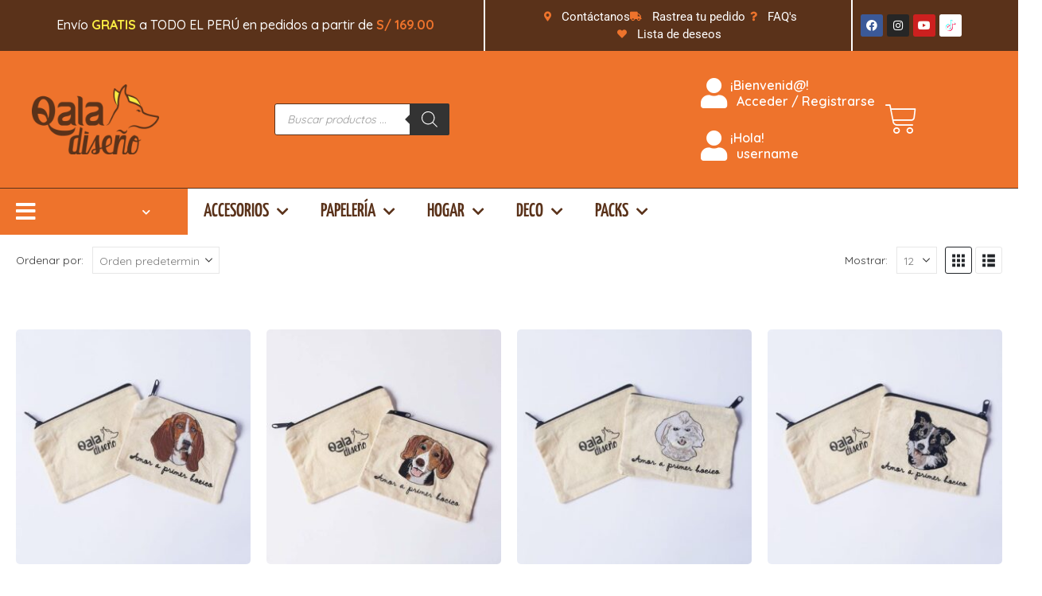

--- FILE ---
content_type: text/html; charset=UTF-8
request_url: https://qaladiseno.pe/categoria-producto/accesorios/monederos-bordados/
body_size: 36398
content:
	<!DOCTYPE html>
	<html class=""  lang="es">
	<head>
		<meta http-equiv="X-UA-Compatible" content="IE=edge" />
		<meta http-equiv="Content-Type" content="text/html; charset=UTF-8" />
		<meta name="viewport" content="width=device-width, initial-scale=1, minimum-scale=1" />

		<link rel="profile" href="https://gmpg.org/xfn/11" />
		<link rel="pingback" href="https://qaladiseno.pe/xmlrpc.php" />
						<script>document.documentElement.className = document.documentElement.className + ' yes-js js_active js'</script>
			<meta name='robots' content='index, follow, max-image-preview:large, max-snippet:-1, max-video-preview:-1' />

	<!-- This site is optimized with the Yoast SEO plugin v26.7 - https://yoast.com/wordpress/plugins/seo/ -->
	<title>Monederos bordados archivos - Qala Diseño</title>
	<link rel="canonical" href="https://qaladiseno.pe/categoria-producto/accesorios/monederos-bordados/" />
	<link rel="next" href="https://qaladiseno.pe/categoria-producto/accesorios/monederos-bordados/page/2/" />
	<meta property="og:locale" content="es_ES" />
	<meta property="og:type" content="article" />
	<meta property="og:title" content="Monederos bordados archivos - Qala Diseño" />
	<meta property="og:url" content="https://qaladiseno.pe/categoria-producto/accesorios/monederos-bordados/" />
	<meta property="og:site_name" content="Qala Diseño" />
	<meta property="og:image" content="https://qaladiseno.pe/wp-content/uploads/2020/10/Recurso-2@4x-1-scaled.png" />
	<meta property="og:image:width" content="2560" />
	<meta property="og:image:height" content="2560" />
	<meta property="og:image:type" content="image/png" />
	<meta name="twitter:card" content="summary_large_image" />
	<script type="application/ld+json" class="yoast-schema-graph">{"@context":"https://schema.org","@graph":[{"@type":"CollectionPage","@id":"https://qaladiseno.pe/categoria-producto/accesorios/monederos-bordados/","url":"https://qaladiseno.pe/categoria-producto/accesorios/monederos-bordados/","name":"Monederos bordados archivos - Qala Diseño","isPartOf":{"@id":"https://qaladiseno.pe/#website"},"primaryImageOfPage":{"@id":"https://qaladiseno.pe/categoria-producto/accesorios/monederos-bordados/#primaryimage"},"image":{"@id":"https://qaladiseno.pe/categoria-producto/accesorios/monederos-bordados/#primaryimage"},"thumbnailUrl":"https://qaladiseno.pe/wp-content/uploads/2021/04/monedero-accesorio-bordado-tarjetero-petlover-perro-ilustracion-arte-mascota-doglover-dog-raza-dibujo-regalo-basset-hound.jpg","breadcrumb":{"@id":"https://qaladiseno.pe/categoria-producto/accesorios/monederos-bordados/#breadcrumb"},"inLanguage":"es"},{"@type":"ImageObject","inLanguage":"es","@id":"https://qaladiseno.pe/categoria-producto/accesorios/monederos-bordados/#primaryimage","url":"https://qaladiseno.pe/wp-content/uploads/2021/04/monedero-accesorio-bordado-tarjetero-petlover-perro-ilustracion-arte-mascota-doglover-dog-raza-dibujo-regalo-basset-hound.jpg","contentUrl":"https://qaladiseno.pe/wp-content/uploads/2021/04/monedero-accesorio-bordado-tarjetero-petlover-perro-ilustracion-arte-mascota-doglover-dog-raza-dibujo-regalo-basset-hound.jpg","width":900,"height":900,"caption":"Monedero bordado de tocuyo con la ilustracion original de Perro raza basset hound"},{"@type":"BreadcrumbList","@id":"https://qaladiseno.pe/categoria-producto/accesorios/monederos-bordados/#breadcrumb","itemListElement":[{"@type":"ListItem","position":1,"name":"Portada","item":"https://qaladiseno.pe/"},{"@type":"ListItem","position":2,"name":"Accesorios","item":"https://qaladiseno.pe/categoria-producto/accesorios/"},{"@type":"ListItem","position":3,"name":"Monederos bordados"}]},{"@type":"WebSite","@id":"https://qaladiseno.pe/#website","url":"https://qaladiseno.pe/","name":"Qala Diseño","description":"","publisher":{"@id":"https://qaladiseno.pe/#organization"},"potentialAction":[{"@type":"SearchAction","target":{"@type":"EntryPoint","urlTemplate":"https://qaladiseno.pe/?s={search_term_string}"},"query-input":{"@type":"PropertyValueSpecification","valueRequired":true,"valueName":"search_term_string"}}],"inLanguage":"es"},{"@type":"Organization","@id":"https://qaladiseno.pe/#organization","name":"Qala Diseño","url":"https://qaladiseno.pe/","logo":{"@type":"ImageObject","inLanguage":"es","@id":"https://qaladiseno.pe/#/schema/logo/image/","url":"https://qaladiseno.pe/wp-content/uploads/2020/10/Recurso-2@4x-1.png","contentUrl":"https://qaladiseno.pe/wp-content/uploads/2020/10/Recurso-2@4x-1.png","width":4349,"height":4348,"caption":"Qala Diseño"},"image":{"@id":"https://qaladiseno.pe/#/schema/logo/image/"},"sameAs":["https://www.facebook.com/qaladisenoperu"]}]}</script>
	<!-- / Yoast SEO plugin. -->


<link rel="alternate" type="application/rss+xml" title="Qala Diseño &raquo; Feed" href="https://qaladiseno.pe/feed/" />
<link rel="alternate" type="application/rss+xml" title="Qala Diseño &raquo; Feed de los comentarios" href="https://qaladiseno.pe/comments/feed/" />
<link rel="alternate" type="application/rss+xml" title="Qala Diseño &raquo; Monederos bordados Categoría Feed" href="https://qaladiseno.pe/categoria-producto/accesorios/monederos-bordados/feed/" />
		<link rel="shortcut icon" href="//qaladiseno.pe/wp-content/themes/porto/images/logo/favicon.png" type="image/x-icon" />
				<link rel="apple-touch-icon" href="//qaladiseno.pe/wp-content/themes/porto/images/logo/apple-touch-icon.png" />
				<link rel="apple-touch-icon" sizes="120x120" href="//qaladiseno.pe/wp-content/themes/porto/images/logo/apple-touch-icon_120x120.png" />
				<link rel="apple-touch-icon" sizes="76x76" href="//qaladiseno.pe/wp-content/themes/porto/images/logo/apple-touch-icon_76x76.png" />
				<link rel="apple-touch-icon" sizes="152x152" href="//qaladiseno.pe/wp-content/themes/porto/images/logo/apple-touch-icon_152x152.png" />
		<style id='wp-img-auto-sizes-contain-inline-css'>
img:is([sizes=auto i],[sizes^="auto," i]){contain-intrinsic-size:3000px 1500px}
/*# sourceURL=wp-img-auto-sizes-contain-inline-css */
</style>
<style id='wp-emoji-styles-inline-css'>

	img.wp-smiley, img.emoji {
		display: inline !important;
		border: none !important;
		box-shadow: none !important;
		height: 1em !important;
		width: 1em !important;
		margin: 0 0.07em !important;
		vertical-align: -0.1em !important;
		background: none !important;
		padding: 0 !important;
	}
/*# sourceURL=wp-emoji-styles-inline-css */
</style>
<link rel='stylesheet' id='wp-block-library-css' href='https://qaladiseno.pe/wp-includes/css/dist/block-library/style.min.css?ver=6.9' media='all' />
<style id='wp-block-library-theme-inline-css'>
.wp-block-audio :where(figcaption){color:#555;font-size:13px;text-align:center}.is-dark-theme .wp-block-audio :where(figcaption){color:#ffffffa6}.wp-block-audio{margin:0 0 1em}.wp-block-code{border:1px solid #ccc;border-radius:4px;font-family:Menlo,Consolas,monaco,monospace;padding:.8em 1em}.wp-block-embed :where(figcaption){color:#555;font-size:13px;text-align:center}.is-dark-theme .wp-block-embed :where(figcaption){color:#ffffffa6}.wp-block-embed{margin:0 0 1em}.blocks-gallery-caption{color:#555;font-size:13px;text-align:center}.is-dark-theme .blocks-gallery-caption{color:#ffffffa6}:root :where(.wp-block-image figcaption){color:#555;font-size:13px;text-align:center}.is-dark-theme :root :where(.wp-block-image figcaption){color:#ffffffa6}.wp-block-image{margin:0 0 1em}.wp-block-pullquote{border-bottom:4px solid;border-top:4px solid;color:currentColor;margin-bottom:1.75em}.wp-block-pullquote :where(cite),.wp-block-pullquote :where(footer),.wp-block-pullquote__citation{color:currentColor;font-size:.8125em;font-style:normal;text-transform:uppercase}.wp-block-quote{border-left:.25em solid;margin:0 0 1.75em;padding-left:1em}.wp-block-quote cite,.wp-block-quote footer{color:currentColor;font-size:.8125em;font-style:normal;position:relative}.wp-block-quote:where(.has-text-align-right){border-left:none;border-right:.25em solid;padding-left:0;padding-right:1em}.wp-block-quote:where(.has-text-align-center){border:none;padding-left:0}.wp-block-quote.is-large,.wp-block-quote.is-style-large,.wp-block-quote:where(.is-style-plain){border:none}.wp-block-search .wp-block-search__label{font-weight:700}.wp-block-search__button{border:1px solid #ccc;padding:.375em .625em}:where(.wp-block-group.has-background){padding:1.25em 2.375em}.wp-block-separator.has-css-opacity{opacity:.4}.wp-block-separator{border:none;border-bottom:2px solid;margin-left:auto;margin-right:auto}.wp-block-separator.has-alpha-channel-opacity{opacity:1}.wp-block-separator:not(.is-style-wide):not(.is-style-dots){width:100px}.wp-block-separator.has-background:not(.is-style-dots){border-bottom:none;height:1px}.wp-block-separator.has-background:not(.is-style-wide):not(.is-style-dots){height:2px}.wp-block-table{margin:0 0 1em}.wp-block-table td,.wp-block-table th{word-break:normal}.wp-block-table :where(figcaption){color:#555;font-size:13px;text-align:center}.is-dark-theme .wp-block-table :where(figcaption){color:#ffffffa6}.wp-block-video :where(figcaption){color:#555;font-size:13px;text-align:center}.is-dark-theme .wp-block-video :where(figcaption){color:#ffffffa6}.wp-block-video{margin:0 0 1em}:root :where(.wp-block-template-part.has-background){margin-bottom:0;margin-top:0;padding:1.25em 2.375em}
/*# sourceURL=/wp-includes/css/dist/block-library/theme.min.css */
</style>
<style id='classic-theme-styles-inline-css'>
/*! This file is auto-generated */
.wp-block-button__link{color:#fff;background-color:#32373c;border-radius:9999px;box-shadow:none;text-decoration:none;padding:calc(.667em + 2px) calc(1.333em + 2px);font-size:1.125em}.wp-block-file__button{background:#32373c;color:#fff;text-decoration:none}
/*# sourceURL=/wp-includes/css/classic-themes.min.css */
</style>
<link rel='stylesheet' id='yith-wcan-shortcodes-css' href='https://qaladiseno.pe/wp-content/plugins/yith-woocommerce-ajax-navigation/assets/css/shortcodes.css?ver=5.16.0' media='all' />
<style id='yith-wcan-shortcodes-inline-css'>
:root{
	--yith-wcan-filters_colors_titles: #434343;
	--yith-wcan-filters_colors_background: #FFFFFF;
	--yith-wcan-filters_colors_accent: #A7144C;
	--yith-wcan-filters_colors_accent_r: 167;
	--yith-wcan-filters_colors_accent_g: 20;
	--yith-wcan-filters_colors_accent_b: 76;
	--yith-wcan-color_swatches_border_radius: 100%;
	--yith-wcan-color_swatches_size: 30px;
	--yith-wcan-labels_style_background: #FFFFFF;
	--yith-wcan-labels_style_background_hover: #A7144C;
	--yith-wcan-labels_style_background_active: #A7144C;
	--yith-wcan-labels_style_text: #434343;
	--yith-wcan-labels_style_text_hover: #FFFFFF;
	--yith-wcan-labels_style_text_active: #FFFFFF;
	--yith-wcan-anchors_style_text: #434343;
	--yith-wcan-anchors_style_text_hover: #A7144C;
	--yith-wcan-anchors_style_text_active: #A7144C;
}
/*# sourceURL=yith-wcan-shortcodes-inline-css */
</style>
<link rel='stylesheet' id='jquery-selectBox-css' href='https://qaladiseno.pe/wp-content/plugins/yith-woocommerce-wishlist/assets/css/jquery.selectBox.css?ver=1.2.0' media='all' />
<link rel='stylesheet' id='woocommerce_prettyPhoto_css-css' href='//qaladiseno.pe/wp-content/plugins/woocommerce/assets/css/prettyPhoto.css?ver=3.1.6' media='all' />
<link rel='stylesheet' id='yith-wcwl-main-css' href='https://qaladiseno.pe/wp-content/plugins/yith-woocommerce-wishlist/assets/css/style.css?ver=4.11.0' media='all' />
<style id='yith-wcwl-main-inline-css'>
 :root { --add-to-wishlist-icon-color: #222529; --added-to-wishlist-icon-color: #ee732c; --rounded-corners-radius: 16px; --color-add-to-cart-background: #333333; --color-add-to-cart-text: #FFFFFF; --color-add-to-cart-border: #333333; --color-add-to-cart-background-hover: #4F4F4F; --color-add-to-cart-text-hover: #FFFFFF; --color-add-to-cart-border-hover: #4F4F4F; --add-to-cart-rounded-corners-radius: 16px; --color-button-style-1-background: #333333; --color-button-style-1-text: #FFFFFF; --color-button-style-1-border: #333333; --color-button-style-1-background-hover: #4F4F4F; --color-button-style-1-text-hover: #FFFFFF; --color-button-style-1-border-hover: #4F4F4F; --color-button-style-2-background: #333333; --color-button-style-2-text: #FFFFFF; --color-button-style-2-border: #333333; --color-button-style-2-background-hover: #4F4F4F; --color-button-style-2-text-hover: #FFFFFF; --color-button-style-2-border-hover: #4F4F4F; --color-wishlist-table-background: #FFFFFF; --color-wishlist-table-text: #6d6c6c; --color-wishlist-table-border: #FFFFFF; --color-headers-background: #F4F4F4; --color-share-button-color: #FFFFFF; --color-share-button-color-hover: #FFFFFF; --color-fb-button-background: #39599E; --color-fb-button-background-hover: #595A5A; --color-tw-button-background: #45AFE2; --color-tw-button-background-hover: #595A5A; --color-pr-button-background: #AB2E31; --color-pr-button-background-hover: #595A5A; --color-em-button-background: #FBB102; --color-em-button-background-hover: #595A5A; --color-wa-button-background: #00A901; --color-wa-button-background-hover: #595A5A; --feedback-duration: 3s } 
 :root { --add-to-wishlist-icon-color: #222529; --added-to-wishlist-icon-color: #ee732c; --rounded-corners-radius: 16px; --color-add-to-cart-background: #333333; --color-add-to-cart-text: #FFFFFF; --color-add-to-cart-border: #333333; --color-add-to-cart-background-hover: #4F4F4F; --color-add-to-cart-text-hover: #FFFFFF; --color-add-to-cart-border-hover: #4F4F4F; --add-to-cart-rounded-corners-radius: 16px; --color-button-style-1-background: #333333; --color-button-style-1-text: #FFFFFF; --color-button-style-1-border: #333333; --color-button-style-1-background-hover: #4F4F4F; --color-button-style-1-text-hover: #FFFFFF; --color-button-style-1-border-hover: #4F4F4F; --color-button-style-2-background: #333333; --color-button-style-2-text: #FFFFFF; --color-button-style-2-border: #333333; --color-button-style-2-background-hover: #4F4F4F; --color-button-style-2-text-hover: #FFFFFF; --color-button-style-2-border-hover: #4F4F4F; --color-wishlist-table-background: #FFFFFF; --color-wishlist-table-text: #6d6c6c; --color-wishlist-table-border: #FFFFFF; --color-headers-background: #F4F4F4; --color-share-button-color: #FFFFFF; --color-share-button-color-hover: #FFFFFF; --color-fb-button-background: #39599E; --color-fb-button-background-hover: #595A5A; --color-tw-button-background: #45AFE2; --color-tw-button-background-hover: #595A5A; --color-pr-button-background: #AB2E31; --color-pr-button-background-hover: #595A5A; --color-em-button-background: #FBB102; --color-em-button-background-hover: #595A5A; --color-wa-button-background: #00A901; --color-wa-button-background-hover: #595A5A; --feedback-duration: 3s } 
/*# sourceURL=yith-wcwl-main-inline-css */
</style>
<link rel='stylesheet' id='cr-frontend-css-css' href='https://qaladiseno.pe/wp-content/plugins/customer-reviews-woocommerce/css/frontend.css?ver=5.96.0' media='all' />
<link rel='stylesheet' id='cr-badges-css-css' href='https://qaladiseno.pe/wp-content/plugins/customer-reviews-woocommerce/css/badges.css?ver=5.96.0' media='all' />
<style id='global-styles-inline-css'>
:root{--wp--preset--aspect-ratio--square: 1;--wp--preset--aspect-ratio--4-3: 4/3;--wp--preset--aspect-ratio--3-4: 3/4;--wp--preset--aspect-ratio--3-2: 3/2;--wp--preset--aspect-ratio--2-3: 2/3;--wp--preset--aspect-ratio--16-9: 16/9;--wp--preset--aspect-ratio--9-16: 9/16;--wp--preset--color--black: #000000;--wp--preset--color--cyan-bluish-gray: #abb8c3;--wp--preset--color--white: #ffffff;--wp--preset--color--pale-pink: #f78da7;--wp--preset--color--vivid-red: #cf2e2e;--wp--preset--color--luminous-vivid-orange: #ff6900;--wp--preset--color--luminous-vivid-amber: #fcb900;--wp--preset--color--light-green-cyan: #7bdcb5;--wp--preset--color--vivid-green-cyan: #00d084;--wp--preset--color--pale-cyan-blue: #8ed1fc;--wp--preset--color--vivid-cyan-blue: #0693e3;--wp--preset--color--vivid-purple: #9b51e0;--wp--preset--color--primary: var(--porto-primary-color);--wp--preset--color--secondary: var(--porto-secondary-color);--wp--preset--color--tertiary: var(--porto-tertiary-color);--wp--preset--color--quaternary: var(--porto-quaternary-color);--wp--preset--color--dark: var(--porto-dark-color);--wp--preset--color--light: var(--porto-light-color);--wp--preset--color--primary-hover: var(--porto-primary-light-5);--wp--preset--gradient--vivid-cyan-blue-to-vivid-purple: linear-gradient(135deg,rgb(6,147,227) 0%,rgb(155,81,224) 100%);--wp--preset--gradient--light-green-cyan-to-vivid-green-cyan: linear-gradient(135deg,rgb(122,220,180) 0%,rgb(0,208,130) 100%);--wp--preset--gradient--luminous-vivid-amber-to-luminous-vivid-orange: linear-gradient(135deg,rgb(252,185,0) 0%,rgb(255,105,0) 100%);--wp--preset--gradient--luminous-vivid-orange-to-vivid-red: linear-gradient(135deg,rgb(255,105,0) 0%,rgb(207,46,46) 100%);--wp--preset--gradient--very-light-gray-to-cyan-bluish-gray: linear-gradient(135deg,rgb(238,238,238) 0%,rgb(169,184,195) 100%);--wp--preset--gradient--cool-to-warm-spectrum: linear-gradient(135deg,rgb(74,234,220) 0%,rgb(151,120,209) 20%,rgb(207,42,186) 40%,rgb(238,44,130) 60%,rgb(251,105,98) 80%,rgb(254,248,76) 100%);--wp--preset--gradient--blush-light-purple: linear-gradient(135deg,rgb(255,206,236) 0%,rgb(152,150,240) 100%);--wp--preset--gradient--blush-bordeaux: linear-gradient(135deg,rgb(254,205,165) 0%,rgb(254,45,45) 50%,rgb(107,0,62) 100%);--wp--preset--gradient--luminous-dusk: linear-gradient(135deg,rgb(255,203,112) 0%,rgb(199,81,192) 50%,rgb(65,88,208) 100%);--wp--preset--gradient--pale-ocean: linear-gradient(135deg,rgb(255,245,203) 0%,rgb(182,227,212) 50%,rgb(51,167,181) 100%);--wp--preset--gradient--electric-grass: linear-gradient(135deg,rgb(202,248,128) 0%,rgb(113,206,126) 100%);--wp--preset--gradient--midnight: linear-gradient(135deg,rgb(2,3,129) 0%,rgb(40,116,252) 100%);--wp--preset--font-size--small: 13px;--wp--preset--font-size--medium: 20px;--wp--preset--font-size--large: 36px;--wp--preset--font-size--x-large: 42px;--wp--preset--spacing--20: 0.44rem;--wp--preset--spacing--30: 0.67rem;--wp--preset--spacing--40: 1rem;--wp--preset--spacing--50: 1.5rem;--wp--preset--spacing--60: 2.25rem;--wp--preset--spacing--70: 3.38rem;--wp--preset--spacing--80: 5.06rem;--wp--preset--shadow--natural: 6px 6px 9px rgba(0, 0, 0, 0.2);--wp--preset--shadow--deep: 12px 12px 50px rgba(0, 0, 0, 0.4);--wp--preset--shadow--sharp: 6px 6px 0px rgba(0, 0, 0, 0.2);--wp--preset--shadow--outlined: 6px 6px 0px -3px rgb(255, 255, 255), 6px 6px rgb(0, 0, 0);--wp--preset--shadow--crisp: 6px 6px 0px rgb(0, 0, 0);}:where(.is-layout-flex){gap: 0.5em;}:where(.is-layout-grid){gap: 0.5em;}body .is-layout-flex{display: flex;}.is-layout-flex{flex-wrap: wrap;align-items: center;}.is-layout-flex > :is(*, div){margin: 0;}body .is-layout-grid{display: grid;}.is-layout-grid > :is(*, div){margin: 0;}:where(.wp-block-columns.is-layout-flex){gap: 2em;}:where(.wp-block-columns.is-layout-grid){gap: 2em;}:where(.wp-block-post-template.is-layout-flex){gap: 1.25em;}:where(.wp-block-post-template.is-layout-grid){gap: 1.25em;}.has-black-color{color: var(--wp--preset--color--black) !important;}.has-cyan-bluish-gray-color{color: var(--wp--preset--color--cyan-bluish-gray) !important;}.has-white-color{color: var(--wp--preset--color--white) !important;}.has-pale-pink-color{color: var(--wp--preset--color--pale-pink) !important;}.has-vivid-red-color{color: var(--wp--preset--color--vivid-red) !important;}.has-luminous-vivid-orange-color{color: var(--wp--preset--color--luminous-vivid-orange) !important;}.has-luminous-vivid-amber-color{color: var(--wp--preset--color--luminous-vivid-amber) !important;}.has-light-green-cyan-color{color: var(--wp--preset--color--light-green-cyan) !important;}.has-vivid-green-cyan-color{color: var(--wp--preset--color--vivid-green-cyan) !important;}.has-pale-cyan-blue-color{color: var(--wp--preset--color--pale-cyan-blue) !important;}.has-vivid-cyan-blue-color{color: var(--wp--preset--color--vivid-cyan-blue) !important;}.has-vivid-purple-color{color: var(--wp--preset--color--vivid-purple) !important;}.has-black-background-color{background-color: var(--wp--preset--color--black) !important;}.has-cyan-bluish-gray-background-color{background-color: var(--wp--preset--color--cyan-bluish-gray) !important;}.has-white-background-color{background-color: var(--wp--preset--color--white) !important;}.has-pale-pink-background-color{background-color: var(--wp--preset--color--pale-pink) !important;}.has-vivid-red-background-color{background-color: var(--wp--preset--color--vivid-red) !important;}.has-luminous-vivid-orange-background-color{background-color: var(--wp--preset--color--luminous-vivid-orange) !important;}.has-luminous-vivid-amber-background-color{background-color: var(--wp--preset--color--luminous-vivid-amber) !important;}.has-light-green-cyan-background-color{background-color: var(--wp--preset--color--light-green-cyan) !important;}.has-vivid-green-cyan-background-color{background-color: var(--wp--preset--color--vivid-green-cyan) !important;}.has-pale-cyan-blue-background-color{background-color: var(--wp--preset--color--pale-cyan-blue) !important;}.has-vivid-cyan-blue-background-color{background-color: var(--wp--preset--color--vivid-cyan-blue) !important;}.has-vivid-purple-background-color{background-color: var(--wp--preset--color--vivid-purple) !important;}.has-black-border-color{border-color: var(--wp--preset--color--black) !important;}.has-cyan-bluish-gray-border-color{border-color: var(--wp--preset--color--cyan-bluish-gray) !important;}.has-white-border-color{border-color: var(--wp--preset--color--white) !important;}.has-pale-pink-border-color{border-color: var(--wp--preset--color--pale-pink) !important;}.has-vivid-red-border-color{border-color: var(--wp--preset--color--vivid-red) !important;}.has-luminous-vivid-orange-border-color{border-color: var(--wp--preset--color--luminous-vivid-orange) !important;}.has-luminous-vivid-amber-border-color{border-color: var(--wp--preset--color--luminous-vivid-amber) !important;}.has-light-green-cyan-border-color{border-color: var(--wp--preset--color--light-green-cyan) !important;}.has-vivid-green-cyan-border-color{border-color: var(--wp--preset--color--vivid-green-cyan) !important;}.has-pale-cyan-blue-border-color{border-color: var(--wp--preset--color--pale-cyan-blue) !important;}.has-vivid-cyan-blue-border-color{border-color: var(--wp--preset--color--vivid-cyan-blue) !important;}.has-vivid-purple-border-color{border-color: var(--wp--preset--color--vivid-purple) !important;}.has-vivid-cyan-blue-to-vivid-purple-gradient-background{background: var(--wp--preset--gradient--vivid-cyan-blue-to-vivid-purple) !important;}.has-light-green-cyan-to-vivid-green-cyan-gradient-background{background: var(--wp--preset--gradient--light-green-cyan-to-vivid-green-cyan) !important;}.has-luminous-vivid-amber-to-luminous-vivid-orange-gradient-background{background: var(--wp--preset--gradient--luminous-vivid-amber-to-luminous-vivid-orange) !important;}.has-luminous-vivid-orange-to-vivid-red-gradient-background{background: var(--wp--preset--gradient--luminous-vivid-orange-to-vivid-red) !important;}.has-very-light-gray-to-cyan-bluish-gray-gradient-background{background: var(--wp--preset--gradient--very-light-gray-to-cyan-bluish-gray) !important;}.has-cool-to-warm-spectrum-gradient-background{background: var(--wp--preset--gradient--cool-to-warm-spectrum) !important;}.has-blush-light-purple-gradient-background{background: var(--wp--preset--gradient--blush-light-purple) !important;}.has-blush-bordeaux-gradient-background{background: var(--wp--preset--gradient--blush-bordeaux) !important;}.has-luminous-dusk-gradient-background{background: var(--wp--preset--gradient--luminous-dusk) !important;}.has-pale-ocean-gradient-background{background: var(--wp--preset--gradient--pale-ocean) !important;}.has-electric-grass-gradient-background{background: var(--wp--preset--gradient--electric-grass) !important;}.has-midnight-gradient-background{background: var(--wp--preset--gradient--midnight) !important;}.has-small-font-size{font-size: var(--wp--preset--font-size--small) !important;}.has-medium-font-size{font-size: var(--wp--preset--font-size--medium) !important;}.has-large-font-size{font-size: var(--wp--preset--font-size--large) !important;}.has-x-large-font-size{font-size: var(--wp--preset--font-size--x-large) !important;}
:where(.wp-block-post-template.is-layout-flex){gap: 1.25em;}:where(.wp-block-post-template.is-layout-grid){gap: 1.25em;}
:where(.wp-block-term-template.is-layout-flex){gap: 1.25em;}:where(.wp-block-term-template.is-layout-grid){gap: 1.25em;}
:where(.wp-block-columns.is-layout-flex){gap: 2em;}:where(.wp-block-columns.is-layout-grid){gap: 2em;}
:root :where(.wp-block-pullquote){font-size: 1.5em;line-height: 1.6;}
/*# sourceURL=global-styles-inline-css */
</style>
<link rel='stylesheet' id='contact-form-7-css' href='https://qaladiseno.pe/wp-content/plugins/contact-form-7/includes/css/styles.css?ver=6.1.4' media='all' />
<style id='woocommerce-inline-inline-css'>
.woocommerce form .form-row .required { visibility: visible; }
/*# sourceURL=woocommerce-inline-inline-css */
</style>
<link rel='stylesheet' id='dgwt-wcas-style-css' href='https://qaladiseno.pe/wp-content/plugins/ajax-search-for-woocommerce/assets/css/style.min.css?ver=1.32.2' media='all' />
<link rel='stylesheet' id='jquery-fixedheadertable-style-css' href='https://qaladiseno.pe/wp-content/plugins/yith-woocommerce-compare/assets/css/jquery.dataTables.css?ver=1.10.18' media='all' />
<link rel='stylesheet' id='yith_woocompare_page-css' href='https://qaladiseno.pe/wp-content/plugins/yith-woocommerce-compare/assets/css/compare.css?ver=3.7.0' media='all' />
<link rel='stylesheet' id='yith-woocompare-widget-css' href='https://qaladiseno.pe/wp-content/plugins/yith-woocommerce-compare/assets/css/widget.css?ver=3.7.0' media='all' />
<link rel='stylesheet' id='porto-fs-progress-bar-css' href='https://qaladiseno.pe/wp-content/themes/porto/inc/lib/woocommerce-shipping-progress-bar/shipping-progress-bar.css?ver=7.7.2' media='all' />
<link rel='stylesheet' id='porto-css-vars-css' href='https://qaladiseno.pe/wp-content/uploads/porto_styles/theme_css_vars.css?ver=7.7.2' media='all' />
<link rel='stylesheet' id='bootstrap-css' href='https://qaladiseno.pe/wp-content/uploads/porto_styles/bootstrap.css?ver=7.7.2' media='all' />
<link rel='stylesheet' id='porto-plugins-css' href='https://qaladiseno.pe/wp-content/themes/porto/css/plugins_optimized.css?ver=7.7.2' media='all' />
<link rel='stylesheet' id='porto-theme-css' href='https://qaladiseno.pe/wp-content/themes/porto/css/theme.css?ver=7.7.2' media='all' />
<link rel='stylesheet' id='porto-widget-text-css' href='https://qaladiseno.pe/wp-content/themes/porto/css/part/widget-text.css?ver=7.7.2' media='all' />
<link rel='stylesheet' id='porto-blog-legacy-css' href='https://qaladiseno.pe/wp-content/themes/porto/css/part/blog-legacy.css?ver=7.7.2' media='all' />
<link rel='stylesheet' id='porto-side-menu-css' href='https://qaladiseno.pe/wp-content/themes/porto/css/part/side-accordion.css?ver=7.7.2' media='all' />
<link rel='stylesheet' id='porto-header-shop-css' href='https://qaladiseno.pe/wp-content/themes/porto/css/part/header-shop.css?ver=7.7.2' media='all' />
<link rel='stylesheet' id='porto-header-legacy-css' href='https://qaladiseno.pe/wp-content/themes/porto/css/part/header-legacy.css?ver=7.7.2' media='all' />
<link rel='stylesheet' id='porto-footer-legacy-css' href='https://qaladiseno.pe/wp-content/themes/porto/css/part/footer-legacy.css?ver=7.7.2' media='all' />
<link rel='stylesheet' id='porto-side-nav-panel-css' href='https://qaladiseno.pe/wp-content/themes/porto/css/part/side-nav-panel.css?ver=7.7.2' media='all' />
<link rel='stylesheet' id='porto-media-mobile-sidebar-css' href='https://qaladiseno.pe/wp-content/themes/porto/css/part/media-mobile-sidebar.css?ver=7.7.2' media='(max-width:991px)' />
<link rel='stylesheet' id='porto-shortcodes-css' href='https://qaladiseno.pe/wp-content/uploads/porto_styles/shortcodes.css?ver=7.7.2' media='all' />
<link rel='stylesheet' id='porto-theme-shop-css' href='https://qaladiseno.pe/wp-content/themes/porto/css/theme_shop.css?ver=7.7.2' media='all' />
<link rel='stylesheet' id='porto-shop-legacy-css' href='https://qaladiseno.pe/wp-content/themes/porto/css/part/shop-legacy.css?ver=7.7.2' media='all' />
<link rel='stylesheet' id='porto-yit-compare-css' href='https://qaladiseno.pe/wp-content/themes/porto/css/part/yit-compare.css?ver=7.7.2' media='all' />
<link rel='stylesheet' id='porto-shop-sidebar-base-css' href='https://qaladiseno.pe/wp-content/themes/porto/css/part/shop-sidebar-base.css?ver=7.7.2' media='all' />
<link rel='stylesheet' id='porto-shop-toolbar-css' href='https://qaladiseno.pe/wp-content/themes/porto/css/theme/shop/other/toolbar.css?ver=7.7.2' media='all' />
<link rel='stylesheet' id='porto-theme-elementor-css' href='https://qaladiseno.pe/wp-content/themes/porto/css/theme_elementor.css?ver=7.7.2' media='all' />
<link rel='stylesheet' id='porto-theme-radius-css' href='https://qaladiseno.pe/wp-content/themes/porto/css/theme_radius.css?ver=7.7.2' media='all' />
<link rel='stylesheet' id='porto-dynamic-style-css' href='https://qaladiseno.pe/wp-content/uploads/porto_styles/dynamic_style.css?ver=7.7.2' media='all' />
<link rel='stylesheet' id='porto-type-builder-css' href='https://qaladiseno.pe/wp-content/plugins/porto-functionality/builders/assets/type-builder.css?ver=3.7.2' media='all' />
<link rel='stylesheet' id='elementor-frontend-css' href='https://qaladiseno.pe/wp-content/uploads/elementor/css/custom-frontend.min.css?ver=1768422058' media='all' />
<link rel='stylesheet' id='widget-animated-headline-css' href='https://qaladiseno.pe/wp-content/plugins/pro-elements/assets/css/widget-animated-headline.min.css?ver=3.33.2' media='all' />
<link rel='stylesheet' id='widget-icon-list-css' href='https://qaladiseno.pe/wp-content/uploads/elementor/css/custom-widget-icon-list.min.css?ver=1768422058' media='all' />
<link rel='stylesheet' id='widget-social-icons-css' href='https://qaladiseno.pe/wp-content/plugins/elementor/assets/css/widget-social-icons.min.css?ver=3.34.1' media='all' />
<link rel='stylesheet' id='e-apple-webkit-css' href='https://qaladiseno.pe/wp-content/uploads/elementor/css/custom-apple-webkit.min.css?ver=1768422058' media='all' />
<link rel='stylesheet' id='widget-image-css' href='https://qaladiseno.pe/wp-content/plugins/elementor/assets/css/widget-image.min.css?ver=3.34.1' media='all' />
<link rel='stylesheet' id='widget-nav-menu-css' href='https://qaladiseno.pe/wp-content/uploads/elementor/css/custom-pro-widget-nav-menu.min.css?ver=1768422058' media='all' />
<link rel='stylesheet' id='widget-woocommerce-menu-cart-css' href='https://qaladiseno.pe/wp-content/uploads/elementor/css/custom-pro-widget-woocommerce-menu-cart.min.css?ver=1768422058' media='all' />
<link rel='stylesheet' id='widget-search-form-css' href='https://qaladiseno.pe/wp-content/plugins/pro-elements/assets/css/widget-search-form.min.css?ver=3.33.2' media='all' />
<link rel='stylesheet' id='elementor-icons-shared-0-css' href='https://qaladiseno.pe/wp-content/plugins/elementor/assets/lib/font-awesome/css/fontawesome.min.css?ver=5.15.3' media='all' />
<link rel='stylesheet' id='elementor-icons-fa-solid-css' href='https://qaladiseno.pe/wp-content/plugins/elementor/assets/lib/font-awesome/css/solid.min.css?ver=5.15.3' media='all' />
<link rel='stylesheet' id='e-sticky-css' href='https://qaladiseno.pe/wp-content/plugins/pro-elements/assets/css/modules/sticky.min.css?ver=3.33.2' media='all' />
<link rel='stylesheet' id='widget-heading-css' href='https://qaladiseno.pe/wp-content/plugins/elementor/assets/css/widget-heading.min.css?ver=3.34.1' media='all' />
<link rel='stylesheet' id='widget-form-css' href='https://qaladiseno.pe/wp-content/plugins/pro-elements/assets/css/widget-form.min.css?ver=3.33.2' media='all' />
<link rel='stylesheet' id='elementor-icons-css' href='https://qaladiseno.pe/wp-content/plugins/elementor/assets/lib/eicons/css/elementor-icons.min.css?ver=5.45.0' media='all' />
<link rel='stylesheet' id='elementor-post-1279-css' href='https://qaladiseno.pe/wp-content/uploads/elementor/css/post-1279.css?ver=1768422058' media='all' />
<link rel='stylesheet' id='font-awesome-5-all-css' href='https://qaladiseno.pe/wp-content/plugins/elementor/assets/lib/font-awesome/css/all.min.css?ver=3.34.1' media='all' />
<link rel='stylesheet' id='font-awesome-4-shim-css' href='https://qaladiseno.pe/wp-content/plugins/elementor/assets/lib/font-awesome/css/v4-shims.min.css?ver=3.34.1' media='all' />
<link rel='stylesheet' id='elementor-post-1212-css' href='https://qaladiseno.pe/wp-content/uploads/elementor/css/post-1212.css?ver=1768422058' media='all' />
<link rel='stylesheet' id='elementor-post-1910-css' href='https://qaladiseno.pe/wp-content/uploads/elementor/css/post-1910.css?ver=1768422058' media='all' />
<link rel='stylesheet' id='porto-account-login-style-css' href='https://qaladiseno.pe/wp-content/themes/porto/css/theme/shop/login-style/account-login.css?ver=7.7.2' media='all' />
<link rel='stylesheet' id='porto-theme-woopage-css' href='https://qaladiseno.pe/wp-content/themes/porto/css/theme/shop/other/woopage.css?ver=7.7.2' media='all' />
<link rel='stylesheet' id='porto-style-css' href='https://qaladiseno.pe/wp-content/themes/porto/style.css?ver=7.7.2' media='all' />
<style id='porto-style-inline-css'>
.side-header-narrow-bar-logo{max-width:130px}@media (min-width:992px){}.page-top ul.breadcrumb > li.home{display:inline-block}.page-top ul.breadcrumb > li.home a{position:relative;width:1em;text-indent:-9999px}.page-top ul.breadcrumb > li.home a:after{content:"\e883";font-family:'porto';float:left;text-indent:0}@media (min-width:1500px){.left-sidebar.col-lg-3,.right-sidebar.col-lg-3{width:20%}.main-content.col-lg-9{width:80%}.main-content.col-lg-6{width:60%}}.ml-n-1{margin-left:-.1rem}.ml-n-2{margin-left:-.2rem}.mr-n-4{margin-right:-.4rem}.rounded{border-radius:7px !important}.custom-font,.custom-font h2{font-family:Segoe Script}.m-t-lg-xl{margin-top:40px !important}.wel-msg i{font-size:23.68px;color:#4dae65}#header .header-top .separator{height:50px;border-color:#fff}#header .share-links{margin-left:23px}#header .share-links a{width:25px;height:25px;margin:0 5px;font-size:1rem}#header .share-facebook{margin-right:0 !important}#header .searchform{max-width:680px;width:100%;margin-top:-10px;font-size:11px;border-width:2px;border-radius:5px}#header .searchform .selectric{padding-right:6px;padding-left:10px}#header .searchform .selectric,#header .searchform select{border-left-width:0;margin-right:0}#header .searchform button{padding:0 20.5px;background-color:#4dae65}#header .searchform.searchform-cats input{width:100%;padding-left:20px;font-size:13px}#header .searchform select,#header .searchform button,#header .searchform .selectric .label,#header .searchform input{height:46px;line-height:46px}#header .logo{margin-right:7.2rem}#mini-cart{margin-top:-13px;margin-left:22px}.cart-popup{margin-right:5.8rem}#header:not(.sticky-header) .header-bottom{border-top:1px solid #e7e7e7}#main-toggle-menu .menu-title:hover{background-color:#4dae65;color:#fff}#main-toggle-menu .menu-title{padding:22px 83px 22px 20px;background-color:#fff;color:#4dae65;border-left:1px solid;border-right:1px solid;border-color:#e7e7e7;font-size:14px;font-weight:600;text-transform:none;letter-spacing:-.025em}#main-toggle-menu .toggle-menu-wrap{width:117%;box-shadow:0 29px 29px rgba(0,0,0,0.1)}#main-toggle-menu .menu-title .toggle{margin-right:10px;font-size:20px;vertical-align:middle}#menu-depart-menu > li{display:flex;padding:8px 5px 0;border-top:1px solid #e7e7e7}#menu-depart-menu > li>a{width:75%;border-width:0}#menu-depart-menu > li .arrow{position:static;margin-top:1px}#menu-depart-menu li i{font-size:18px;vertical-align:middle}#menu-depart-menu .popup>.inner{border-top-width:0;border-radius:0}#menu-depart-menu .inner>.sub-menu{flex-wrap:wrap}#header .info-item a{color:#282d3b;font-weight:700;letter-spacing:-.025em}.mega-menu .tip{text-transform:uppercase}.menu-title:after{content:'\e81c';font-family:"porto";position:absolute;right:1.4rem}.searchform-fields span.text{width:100%;max-width:490px}.header-main .header-left,.searchform-popup{flex:1}*:not(#side-nav-panel):not(.product-share)>.share-links>.share-facebook,*:not(#side-nav-panel):not(.product-share)>.share-links>.share-twitter{float:right}.top-menu{margin-left:5px;margin-right:8px}.top-menu .menu-item a{display:inline-flex;align-items:center;margin:0 12px}.top-menu .menu-item i{margin-right:5px;font-size:16px}.top-menu,ul.products li.product-col .price{font-family:"Open Sans",sans-serif}.currency-switcher a,.view-switcher a{font-weight:400 !important;text-transform:uppercase !important}.view-switcher{margin-right:13px;margin-left:10px}.view-switcher i,.porto-block>p,.menu-block>a,.menu-block p,.flash-deals .add-links-wrap,.flash-deals .category-list,.custom-deal .onsale,.post-slide .post-meta{display:none !important}.side-nav-wrap .sidebar-menu > li.menu-item:hover{background-color:#f4f4f4}.sidebar-menu li.menu-item{position:static}.sidebar-menu > li.menu-item .popup:before{content:none}.banner-container sup{font-size:33%;font-weight:700;color:#222529;top:-1.3em;margin-right:16px;letter-spacing:-0.03em}.sale-text::before{content:'';position:absolute;top:9px;left:-7px;right:0;bottom:11px;width:2.34722em;background-color:#222529;z-index:-1;transform:rotate(-2deg)}.custom-text-1{font-size:2.5em;right:0.4rem;bottom:0}.custom-text-2{color:#ee8379;font-size:1.625em;right:1.2rem;bottom:0.7rem;transform:rotate(-30deg)}.custom-text-3{font-size:1.601875em;right:1.68552em;bottom:-0.6rem}.custom-text-1,.custom-text-3{color:#4dae65;transform:rotate(-30deg)}.d-menu-lg-none > a{display:none !important}.sidebar-menu .wide .popup>.inner{padding:30px}.side-menu-sub-title > a > i{display:block;font-size:3.5rem !important;color:#ccc}.side-menu-sub-title > a > i:before{margin:1.5rem 0}.side-menu-sub-title > a{font-size:.875rem !important;color:#222529 !important;padding-top:0 !important;padding-bottom:5px !important}.side-menu-sub-title > a,.sidebar-menu .wide li.sub > a{text-transform:uppercase;font-weight:700}.sidebar-menu li.side-menu-sub-title:not(:first-child){margin-top:30px}.side-nav-wrap .sidebar-menu .wide li.menu-item li.menu-item > a:hover{background:none;text-decoration:underline !important}.sidebar-menu .wide li.sub li.menu-item>ul.sub-menu{padding-left:0}.side-nav-wrap .sidebar-menu .wide.menu-section-dark li.menu-item li.menu-item > a{color:#bcbdbd}.menu-section-dark .side-menu-sub-title > a{color:#fff !important}.page-top .container:after{content:'';display:block;border-bottom:1px solid #e7e7e7;margin-top:12px}.resp-tabs-list li:last-child{border-radius:0}.porto-ibanner{margin-bottom:0}#main-toggle-menu .toggle-menu-wrap>ul,.product-image{border-width:0}.intro-carousel .owl-nav{left:50%;transform:translateX(-50%)}.star-rating{font-size:14px;letter-spacing:-0.125em;width:72px}ul.products li.product-col .price,ul.products li.product-col h3{letter-spacing:.005em}ul.products li.product-col h3{position:relative;color:#222329}.owl-carousel.show-nav-middle .owl-nav button:hover{background-color:#4dae65;border-color:#4dae65;color:#fff}.has-box-shadow .owl-carousel .owl-stage-outer::before,.has-box-shadow .owl-carousel .owl-stage-outer::after{content:'';position:absolute;top:0;height:100%;box-shadow:0 0 100px 140px rgba(255,255,255,0.6)}.has-box-shadow .owl-carousel .owl-stage-outer::before{left:0;z-index:2}.has-box-shadow .owl-carousel .owl-stage-outer::after{right:0}.owl-carousel.show-nav-middle .owl-nav .owl-next{right:-45px}.owl-carousel.show-nav-middle .owl-nav .owl-prev{left:-45px}.owl-carousel.show-nav-middle .owl-nav .owl-next,.owl-carousel.show-nav-middle .owl-nav .owl-prev{width:40px;height:80px;font-size:26px;color:#4dae65;background-color:#fff;border:1px solid #e9e9e9;transition:background-color .3s,color .3s}.category-container .products .product-category .thumb-info-title{padding-left:2rem}.category-container .products .sub-title{text-transform:none;font-size:18px;letter-spacing:-.025em !important;line-height:26px;font-weight:600 !important}.category-container .products .thumb-info-type{font-size:13px;letter-spacing:-.02em;line-height:22px;text-transform:none}.filter-products.show-category .products-filter{max-width:100%;flex-basis:100%;margin-bottom:20px;border-width:0}.filter-products.show-category .product-categories a::before{content:none !important}.filter-products.show-category .product-categories a{padding:7px 24px;margin:0 5px;border-radius:7px;color:#222529;font-size:13px;font-weight:600;letter-spacing:-.02em;line-height:22px;box-shadow:0 0 0 1px #e9e9e9;transition:border-width .3s,border-color .3s}.filter-products.show-category .product-categories a:hover,.filter-products.show-category .product-categories .current a{color:#4dae65 !important;box-shadow:0 0 0 2px #4dae65}.filter-products.show-category .products-filter+div{max-width:100%;flex-basis:100%;padding:0 15px}.filter-products .product-categories{display:flex;flex-wrap:wrap}.filter-products{padding:30px 0 27px 17px}.filter-products .products-filter h4{display:none}.special-products{padding:40px 33px 23px;border:2px solid #ee8379}.flash-text{position:absolute;top:2.5rem;z-index:3;left:calc( 50% + 10px );transform:translateX(-50%)}.flash-deals .sale-product-daily-deal{bottom:-41px;border-radius:30px}.flash-deals .product-content{margin-top:-99px;padding-bottom:3rem !important}.flash-deals .price{position:relative}.flash-deals .product-image img{min-height:300px}.offer-product{padding:45px 40px;border:2px solid #4dae65}.offer-product .sale-product-daily-deal{top:0;bottom:auto;max-width:300px}.offer-product .product-content{margin-top:-38px}.offer-product .inner img{margin-top:26px}.offer-product .products li.product-col h3{font-size:20px}.offer-product .add_to_cart_button{padding-left:45px;height:56px;line-height:56px;padding-right:45px;font-size:14px;border-radius:7px}.offer-product .add_to_cart_button::before{font-size:24px !important;font-weight:300 !important}.offer-product .quickview,.offer-product .yith-wcwl-add-to-wishlist a{height:56px;line-height:56px}.offer-product .add-links-wrap{margin-top:46px}.custom-deal .sale-product-daily-deal{padding:8px 0;margin-left:auto;margin-right:auto;color:#444}.custom-deal .products .sale-product-daily-deal::before{background-color:#f4f4f4;border-radius:30px}.custom-deal .products li.product:hover .product-image{box-shadow:none}.custom-deal .product-image:hover{z-index:0}.custom-deal .products .sale-product-daily-deal .porto_countdown-amount,.custom-deal .products .sale-product-daily-deal .porto_countdown-period{font-size:15px;font-weight:800;letter-spacing:.025em;line-height:26px}.custom-deal .products .sale-product-daily-deal .daily-deal-title{color:#444;letter-spacing:.025em}.post-slide .post-image{margin-bottom:14px !important}.post-carousel .post-slide .post-item span.cat-names{font-size:10px;font-weight:400;font-family:"Open Sans";letter-spacing:.005em}.post-slide h3{font-size:20px;font-family:Poppins;font-weight:600;margin-top:2px;margin-bottom:2px !important}.post-slide .post-excerpt{letter-spacing:-0.025em;color:#777}.brands-carousel .elementor-image img{margin:0 auto}.widget-subscribe > .email{width:calc( 100% - 215px - 17px);max-width:729px;margin-right:17px}.widget-subscribe .wpcf7-email{padding:15px;border:2px solid #bebebe}.widget-subscribe .wpcf7-submit{min-width:215px;max-height:53px;font-size:14px;font-weight:600;letter-spacing:-.05em;padding:14px}.widget .tagcloud a{font-size:14px !important;text-transform:uppercase;color:#fff;background:#272723;padding:12px 22px;border:none;border-radius:3px;letter-spacing:.05em}#footer .widget-title{font-size:15px}#footer .footer-main > .container{padding-top:3.7rem;padding-bottom:1rem}#footer .share-links{max-width:145px}#footer .share-instagram{margin-left:0 !important}#footer .share-links a{width:2.5rem;height:2.5rem;margin:8px 5px -5px;box-shadow:none;border:1px solid #e7e7e7}#footer .share-links a:hover{border-color:transparent}#footer .footer-bottom{padding:0 0 54px}#footer .footer-bottom .footer-center{padding-top:24px;border-top:1px solid #e7e7e7}.widget.widget_text li{margin-bottom:14px;font-size:13px}.footer-copyright{font-size:13px;letter-spacing:-.025em}@media (min-width:1440px){.container,.elementor-section.elementor-section-boxed > .elementor-container{max-width:1440px}}@media (min-width:992px) and (max-width:1459px){.container,.elementor-section.elementor-top-section:not(.elementor-section-full_width) > .elementor-container{max-width:none;padding:0 20px}.child-no-padding > .elementor-container{padding:0 !important}.feature-box-container .elementor-widget-container{padding-left:10px !important}.header-bottom .custom-html{display:none}}@media (max-width:991px){#mini-cart,#header .my-wishlist{margin-top:4px}#header .logo{margin-right:0}#header .header-main .my-account,#header .header-main .my-wishlist{font-size:30px;color:#282d3b}.offer-product{padding-left:10px;padding-right:10px}.owl-carousel.show-nav-middle .owl-nav .owl-next{right:-40px}.owl-carousel.show-nav-middle .owl-nav .owl-prev{left:-40px}.category-container .owl-carousel .owl-nav .owl-next{right:-5px}.category-container .owl-carousel .owl-nav .owl-prev{left:-5px}#side-nav-panel .bgimg-none{background-image:none !important}.d-menu-lg-none > a{display:block !important}.side-menu-sub-title > a{color:#fff !important}.m-t-lg-xl{margin-top:0 !important}}@media (max-width:767px){.filter-products.show-category .product-categories a{margin:0 0 15px}.cart-popup{margin-right:0}.feature-box-container .porto-sicon-box{justify-content:center}.has-box-shadow .owl-carousel .owl-stage-outer::before,.has-box-shadow .owl-carousel .owl-stage-outer::after{opacity:0}}@media (max-width:575px){.widget-subscribe > .email{width:calc( 50% - 17px )}.widget-subscribe .wpcf7-submit{width:50%;min-width:1px}.porto-ibanner-layer h2{white-space:nowrap;line-height:1.1 !important}}@media (max-width:450px){.porto-ibanner-layer{left:10% !important;right:10% !important}}
/*# sourceURL=porto-style-inline-css */
</style>
<link rel='stylesheet' id='elementor-gf-local-roboto-css' href='https://qaladiseno.pe/wp-content/uploads/elementor/google-fonts/css/roboto.css?ver=1742274668' media='all' />
<link rel='stylesheet' id='elementor-gf-local-robotoslab-css' href='https://qaladiseno.pe/wp-content/uploads/elementor/google-fonts/css/robotoslab.css?ver=1742274670' media='all' />
<link rel='stylesheet' id='elementor-gf-local-quicksand-css' href='https://qaladiseno.pe/wp-content/uploads/elementor/google-fonts/css/quicksand.css?ver=1742274671' media='all' />
<link rel='stylesheet' id='elementor-gf-local-yanonekaffeesatz-css' href='https://qaladiseno.pe/wp-content/uploads/elementor/google-fonts/css/yanonekaffeesatz.css?ver=1742274672' media='all' />
<link rel='stylesheet' id='elementor-icons-fa-brands-css' href='https://qaladiseno.pe/wp-content/plugins/elementor/assets/lib/font-awesome/css/brands.min.css?ver=5.15.3' media='all' />
<script src="https://qaladiseno.pe/wp-includes/js/jquery/jquery.min.js?ver=3.7.1" id="jquery-core-js"></script>
<script src="https://qaladiseno.pe/wp-includes/js/jquery/jquery-migrate.min.js?ver=3.4.1" id="jquery-migrate-js"></script>
<script src="https://qaladiseno.pe/wp-content/plugins/woocommerce/assets/js/jquery-blockui/jquery.blockUI.min.js?ver=2.7.0-wc.10.4.3" id="wc-jquery-blockui-js" defer data-wp-strategy="defer"></script>
<script id="wc-add-to-cart-js-extra">
var wc_add_to_cart_params = {"ajax_url":"/wp-admin/admin-ajax.php","wc_ajax_url":"/?wc-ajax=%%endpoint%%","i18n_view_cart":"Ver carrito","cart_url":"https://qaladiseno.pe/carrito/","is_cart":"","cart_redirect_after_add":"no"};
//# sourceURL=wc-add-to-cart-js-extra
</script>
<script src="https://qaladiseno.pe/wp-content/plugins/woocommerce/assets/js/frontend/add-to-cart.min.js?ver=10.4.3" id="wc-add-to-cart-js" defer data-wp-strategy="defer"></script>
<script src="https://qaladiseno.pe/wp-content/plugins/woocommerce/assets/js/js-cookie/js.cookie.min.js?ver=2.1.4-wc.10.4.3" id="wc-js-cookie-js" defer data-wp-strategy="defer"></script>
<script id="woocommerce-js-extra">
var woocommerce_params = {"ajax_url":"/wp-admin/admin-ajax.php","wc_ajax_url":"/?wc-ajax=%%endpoint%%","i18n_password_show":"Mostrar contrase\u00f1a","i18n_password_hide":"Ocultar contrase\u00f1a"};
//# sourceURL=woocommerce-js-extra
</script>
<script src="https://qaladiseno.pe/wp-content/plugins/woocommerce/assets/js/frontend/woocommerce.min.js?ver=10.4.3" id="woocommerce-js" defer data-wp-strategy="defer"></script>
<script id="wc-cart-fragments-js-extra">
var wc_cart_fragments_params = {"ajax_url":"/wp-admin/admin-ajax.php","wc_ajax_url":"/?wc-ajax=%%endpoint%%","cart_hash_key":"wc_cart_hash_023a27c352b8f874c72ff6cf588566f9","fragment_name":"wc_fragments_023a27c352b8f874c72ff6cf588566f9","request_timeout":"15000"};
//# sourceURL=wc-cart-fragments-js-extra
</script>
<script src="https://qaladiseno.pe/wp-content/plugins/woocommerce/assets/js/frontend/cart-fragments.min.js?ver=10.4.3" id="wc-cart-fragments-js" defer data-wp-strategy="defer"></script>
<script src="https://qaladiseno.pe/wp-content/plugins/elementor/assets/lib/font-awesome/js/v4-shims.min.js?ver=3.34.1" id="font-awesome-4-shim-js"></script>
<link rel="https://api.w.org/" href="https://qaladiseno.pe/wp-json/" /><link rel="alternate" title="JSON" type="application/json" href="https://qaladiseno.pe/wp-json/wp/v2/product_cat/450" /><link rel="EditURI" type="application/rsd+xml" title="RSD" href="https://qaladiseno.pe/xmlrpc.php?rsd" />
<meta name="generator" content="WordPress 6.9" />
<meta name="generator" content="WooCommerce 10.4.3" />
<script type="text/javascript">var ajaxurl = "https://qaladiseno.pe/wp-admin/admin-ajax.php";</script>		<style>
			.dgwt-wcas-ico-magnifier,.dgwt-wcas-ico-magnifier-handler{max-width:20px}.dgwt-wcas-search-wrapp{max-width:600px}.dgwt-wcas-search-wrapp .dgwt-wcas-sf-wrapp input[type=search].dgwt-wcas-search-input,.dgwt-wcas-search-wrapp .dgwt-wcas-sf-wrapp input[type=search].dgwt-wcas-search-input:hover,.dgwt-wcas-search-wrapp .dgwt-wcas-sf-wrapp input[type=search].dgwt-wcas-search-input:focus{border-color:#5a321a}.dgwt-wcas-search-icon{color:#fff}.dgwt-wcas-search-icon path{fill:#fff}		</style>
				<script type="text/javascript" id="webfont-queue">
		WebFontConfig = {
			google: { families: [ 'Quicksand:400,500,600,700','Shadows+Into+Light:400,700','Poppins:400,500,600,700,800','Open+Sans:400,500,600,700,800' ] }
		};
		(function(d) {
			var wf = d.createElement('script'), s = d.scripts[d.scripts.length - 1];
			wf.src = 'https://qaladiseno.pe/wp-content/themes/porto/js/libs/webfont.js';
			wf.async = true;
			s.parentNode.insertBefore(wf, s);
		})(document);</script>
			<noscript><style>.woocommerce-product-gallery{ opacity: 1 !important; }</style></noscript>
	<meta name="generator" content="Elementor 3.34.1; features: additional_custom_breakpoints; settings: css_print_method-external, google_font-enabled, font_display-auto">
<style>.recentcomments a{display:inline !important;padding:0 !important;margin:0 !important;}</style>			<style>
				.e-con.e-parent:nth-of-type(n+4):not(.e-lazyloaded):not(.e-no-lazyload),
				.e-con.e-parent:nth-of-type(n+4):not(.e-lazyloaded):not(.e-no-lazyload) * {
					background-image: none !important;
				}
				@media screen and (max-height: 1024px) {
					.e-con.e-parent:nth-of-type(n+3):not(.e-lazyloaded):not(.e-no-lazyload),
					.e-con.e-parent:nth-of-type(n+3):not(.e-lazyloaded):not(.e-no-lazyload) * {
						background-image: none !important;
					}
				}
				@media screen and (max-height: 640px) {
					.e-con.e-parent:nth-of-type(n+2):not(.e-lazyloaded):not(.e-no-lazyload),
					.e-con.e-parent:nth-of-type(n+2):not(.e-lazyloaded):not(.e-no-lazyload) * {
						background-image: none !important;
					}
				}
			</style>
			<link rel="icon" href="https://qaladiseno.pe/wp-content/uploads/2020/10/cropped-Recurso-2@4x-1-32x32.png" sizes="32x32" />
<link rel="icon" href="https://qaladiseno.pe/wp-content/uploads/2020/10/cropped-Recurso-2@4x-1-192x192.png" sizes="192x192" />
<link rel="apple-touch-icon" href="https://qaladiseno.pe/wp-content/uploads/2020/10/cropped-Recurso-2@4x-1-180x180.png" />
<meta name="msapplication-TileImage" content="https://qaladiseno.pe/wp-content/uploads/2020/10/cropped-Recurso-2@4x-1-270x270.png" />
	</head>
	<body class="archive tax-product_cat term-monederos-bordados term-450 wp-embed-responsive wp-theme-porto theme-porto woocommerce woocommerce-page woocommerce-no-js yith-wcan-free porto-rounded login-popup wide blog-1 elementor-default elementor-kit-1279">
	
	<div class="page-wrapper"><!-- page wrapper -->
		
											<!-- header wrapper -->
				<div class="header-wrapper wide">
										
<header  id="header" class="header-builder header-builder-p">
		<header data-elementor-type="header" data-elementor-id="1212" class="elementor elementor-1212 elementor-location-header" data-elementor-post-type="elementor_library">
					<header class="elementor-section elementor-top-section elementor-element elementor-element-2bb31d0 elementor-section-height-min-height elementor-hidden-tablet elementor-hidden-phone elementor-section-boxed elementor-section-height-default elementor-section-items-middle" data-id="2bb31d0" data-element_type="section" data-settings="{&quot;background_background&quot;:&quot;classic&quot;}">
		
							<div class="elementor-container elementor-column-gap-default">
											<div class="elementor-column elementor-col-33 elementor-top-column elementor-element elementor-element-6fba422" data-id="6fba422" data-element_type="column">
					<div class="elementor-widget-wrap elementor-element-populated">
								<div class="elementor-element elementor-element-5399338 elementor-headline--style-rotate elementor-widget elementor-widget-animated-headline" data-id="5399338" data-element_type="widget" data-settings="{&quot;headline_style&quot;:&quot;rotate&quot;,&quot;rotating_text&quot;:&quot;S\/ 169.00&quot;,&quot;animation_type&quot;:&quot;typing&quot;,&quot;loop&quot;:&quot;yes&quot;,&quot;rotate_iteration_delay&quot;:2500}" data-widget_type="animated-headline.default">
				<div class="elementor-widget-container">
							<h3 class="elementor-headline elementor-headline-animation-type-typing elementor-headline-letters">
					<span class="elementor-headline-plain-text elementor-headline-text-wrapper">Envío <b><span style="color: #F8EC43">GRATIS</span></b> a TODO EL PERÚ en pedidos a partir de </span>
				<span class="elementor-headline-dynamic-wrapper elementor-headline-text-wrapper">
					<span class="elementor-headline-dynamic-text elementor-headline-text-active">
				S/&nbsp;169.00			</span>
						</span>
				</h3>
						</div>
				</div>
					</div>
				</div>
				<div class="elementor-column elementor-col-33 elementor-top-column elementor-element elementor-element-26efb7d" data-id="26efb7d" data-element_type="column">
					<div class="elementor-widget-wrap elementor-element-populated">
								<div class="elementor-element elementor-element-065189f elementor-icon-list--layout-inline elementor-align-center elementor-list-item-link-full_width elementor-widget elementor-widget-icon-list" data-id="065189f" data-element_type="widget" data-widget_type="icon-list.default">
				<div class="elementor-widget-container">
							<ul class="elementor-icon-list-items elementor-inline-items">
							<li class="elementor-icon-list-item elementor-inline-item">
											<a href="https://qaladiseno.pe/contactanos">

												<span class="elementor-icon-list-icon">
							<i aria-hidden="true" class="fas fa-map-marker-alt"></i>						</span>
										<span class="elementor-icon-list-text">Contáctanos</span>
											</a>
									</li>
								<li class="elementor-icon-list-item elementor-inline-item">
											<a href="https://qaladiseno.pe/rastreo">

												<span class="elementor-icon-list-icon">
							<i aria-hidden="true" class="fas fa-truck"></i>						</span>
										<span class="elementor-icon-list-text">Rastrea tu pedido</span>
											</a>
									</li>
								<li class="elementor-icon-list-item elementor-inline-item">
											<a href="https://qaladiseno.pe/faqs">

												<span class="elementor-icon-list-icon">
							<i aria-hidden="true" class="fas fa-question"></i>						</span>
										<span class="elementor-icon-list-text">FAQ's</span>
											</a>
									</li>
								<li class="elementor-icon-list-item elementor-inline-item">
											<a href="https://qaladiseno.pe/lista-de-deseos/">

												<span class="elementor-icon-list-icon">
							<i aria-hidden="true" class="fas fa-heart"></i>						</span>
										<span class="elementor-icon-list-text">Lista de deseos</span>
											</a>
									</li>
						</ul>
						</div>
				</div>
					</div>
				</div>
				<div class="elementor-column elementor-col-33 elementor-top-column elementor-element elementor-element-dab632b" data-id="dab632b" data-element_type="column">
					<div class="elementor-widget-wrap elementor-element-populated">
								<div class="elementor-element elementor-element-8cca8a1 elementor-grid-4 elementor-shape-rounded e-grid-align-center elementor-widget elementor-widget-social-icons" data-id="8cca8a1" data-element_type="widget" data-widget_type="social-icons.default">
				<div class="elementor-widget-container">
							<div class="elementor-social-icons-wrapper elementor-grid" role="list">
							<span class="elementor-grid-item" role="listitem">
					<a class="elementor-icon elementor-social-icon elementor-social-icon-facebook elementor-repeater-item-bc247f9" href="https://www.facebook.com/qaladisenoperu" target="_blank">
						<span class="elementor-screen-only">Facebook</span>
						<i aria-hidden="true" class="fab fa-facebook"></i>					</a>
				</span>
							<span class="elementor-grid-item" role="listitem">
					<a class="elementor-icon elementor-social-icon elementor-social-icon-instagram elementor-repeater-item-d448313" href="https://www.instagram.com/qaladiseno" target="_blank">
						<span class="elementor-screen-only">Instagram</span>
						<i aria-hidden="true" class="fab fa-instagram"></i>					</a>
				</span>
							<span class="elementor-grid-item" role="listitem">
					<a class="elementor-icon elementor-social-icon elementor-social-icon-youtube elementor-repeater-item-e4541b8" href="https://www.youtube.com/channel/UCVhrURS7pAipxmmoVVeOkWQ/videos" target="_blank">
						<span class="elementor-screen-only">Youtube</span>
						<i aria-hidden="true" class="fab fa-youtube"></i>					</a>
				</span>
							<span class="elementor-grid-item" role="listitem">
					<a class="elementor-icon elementor-social-icon elementor-social-icon-tik-tok elementor-repeater-item-d83e34b" href="https://www.tiktok.com/@qaladisenoperu" target="_blank">
						<span class="elementor-screen-only">Tik-tok</span>
						<svg xmlns="http://www.w3.org/2000/svg" id="Capa_1" height="512" viewBox="0 0 512 512" width="512"><g><g fill="#f00044"><path d="m182.1 265.4c-40.6 0-73.4 32.8-72.8 73 .4 25.8 14.6 48.2 35.5 60.7-7.1-10.9-11.3-23.8-11.5-37.7-.6-40.2 32.2-73 72.8-73 8 0 15.7 1.3 22.9 3.6v-80.5c-7.5-1.1-15.2-1.7-22.9-1.7-.4 0-.7 0-1.1 0v59.2c-7.2-2.3-14.9-3.6-22.9-3.6z"></path><path d="m357.6 24h-.6-20.8c6 30.1 22.9 56.3 46.5 74.1-15.5-20.5-24.9-46.1-25.1-74.1z"></path><path d="m480 146.5c-7.9 0-15.5-.8-23-2.2l-123 15.8-129 326.1c-7.5 1.1-15.2 1.7-22.9 1.7-34.2 0-66.8-11.1-93.3-31.6 3 3.6 6.2 7.1 9.7 10.5 28.8 28.4 67 44.1 107.7 44.1 7.7 0 15.4-.6 22.9-1.7 32-4.7 61.5-19.4 84.8-42.4 28.6-28.3 44.4-65.8 44.6-105.8l-1.5-177.9c13.6 10.5 28.5 19.3 44.6 26 24.9 10.5 51.3 15.9 78.4 15.9"></path></g><path d="m98.2 254.1c28.5-28.3 66.4-44 106.8-44.3v-21.3c-7.5-1.1-15.2-1.7-22.9-1.7-40.8 0-79.1 15.7-107.9 44.3-28.3 28.1-44.5 66.5-44.4 106.4 0 40.2 15.9 77.9 44.6 106.4 4.6 4.5 9.3 8.7 14.3 12.5-22.6-26.9-34.9-60.5-35-95.9.1-39.9 16.2-78.3 44.5-106.4z" fill="#08fff9"></path><path d="m457 144.3v-21.4h-.2c-27.8 0-53.4-9.2-74-24.8 17.9 23.6 44.1 40.4 74.2 46.2z" fill="#08fff9"></path><path d="m202 432.2c9.5.5 18.6-.8 27-3.5 29-9.5 49.9-36.5 49.9-68.3l.1-119v-217.4h57.2c-1.5-7.5-2.3-15.1-2.4-23h-78.8v217.3l-.1 119c0 31.8-20.9 58.8-49.9 68.3-8.4 2.8-17.5 4.1-27 3.5-12.1-.7-23.4-4.3-33.2-10.1 12.3 19 33.3 31.9 57.2 33.2z" fill="#08fff9"></path><path d="m205 486.2c32-4.7 61.5-19.4 84.8-42.4 28.6-28.3 44.4-65.8 44.6-105.8l-.4-177.9c13.6 10.5 28.5 19.3 44.6 26 24.9 10.5 51.3 15.9 78.4 15.9v-57.7c-30.1-5.8-56.3-22.6-74.2-46.2-23.6-17.8-40.6-44-46.5-74.1h-57.3v217.3l-.1 119c0 31.8-20.9 58.8-49.9 68.3-8.4 2.8-17.5 4.1-27 3.5-24-1.3-44.9-14.2-57.2-33.1-20.9-12.4-35.1-34.9-35.5-60.7-.6-40.2 32.2-73 72.8-73 8 0 15.7 1.3 22.9 3.6v-59.2c-40.4.3-78.3 16-106.8 44.3-28.3 28.1-44.5 66.5-44.4 106.3 0 35.4 12.3 69 35 95.9 26.6 20.5 59.1 31.6 93.3 31.6 7.7.1 15.4-.5 22.9-1.6z"></path></g></svg>					</a>
				</span>
					</div>
						</div>
				</div>
					</div>
				</div>
					</div>
				</header>
				<header class="elementor-section elementor-top-section elementor-element elementor-element-66afc35 elementor-section-content-middle elementor-hidden-phone elementor-section-boxed elementor-section-height-default elementor-section-height-default" data-id="66afc35" data-element_type="section" data-settings="{&quot;background_background&quot;:&quot;classic&quot;}">
		
							<div class="elementor-container elementor-column-gap-no">
											<div class="elementor-column elementor-col-25 elementor-top-column elementor-element elementor-element-04281b5" data-id="04281b5" data-element_type="column">
					<div class="elementor-widget-wrap elementor-element-populated">
								<div class="elementor-element elementor-element-67761fd elementor-widget elementor-widget-image" data-id="67761fd" data-element_type="widget" data-widget_type="image.default">
				<div class="elementor-widget-container">
																<a href="https://qaladiseno.pe">
							<img fetchpriority="high" width="2560" height="1400" src="https://qaladiseno.pe/wp-content/uploads/2020/10/Recurso-1@4x-2-1-scaled.png" class="attachment-full size-full wp-image-16" alt="Logo de qala diseño" srcset="https://qaladiseno.pe/wp-content/uploads/2020/10/Recurso-1@4x-2-1-scaled.png 2560w, https://qaladiseno.pe/wp-content/uploads/2020/10/Recurso-1@4x-2-1-600x328.png 600w, https://qaladiseno.pe/wp-content/uploads/2020/10/Recurso-1@4x-2-1-1024x560.png 1024w, https://qaladiseno.pe/wp-content/uploads/2020/10/Recurso-1@4x-2-1-768x420.png 768w, https://qaladiseno.pe/wp-content/uploads/2020/10/Recurso-1@4x-2-1-1536x840.png 1536w, https://qaladiseno.pe/wp-content/uploads/2020/10/Recurso-1@4x-2-1-2048x1120.png 2048w, https://qaladiseno.pe/wp-content/uploads/2020/10/Recurso-1@4x-2-1-640x350.png 640w, https://qaladiseno.pe/wp-content/uploads/2020/10/Recurso-1@4x-2-1-400x219.png 400w, https://qaladiseno.pe/wp-content/uploads/2020/10/Recurso-1@4x-2-1-367x201.png 367w" sizes="(max-width: 2560px) 100vw, 2560px" />								</a>
															</div>
				</div>
					</div>
				</div>
				<div class="elementor-column elementor-col-25 elementor-top-column elementor-element elementor-element-b5ded01" data-id="b5ded01" data-element_type="column">
					<div class="elementor-widget-wrap elementor-element-populated">
								<div class="elementor-element elementor-element-4954425 elementor-widget elementor-widget-fibosearch" data-id="4954425" data-element_type="widget" data-widget_type="fibosearch.default">
				<div class="elementor-widget-container">
					<div  class="dgwt-wcas-search-wrapp dgwt-wcas-is-detail-box dgwt-wcas-has-submit woocommerce dgwt-wcas-style-solaris js-dgwt-wcas-layout-icon-flexible dgwt-wcas-layout-icon-flexible js-dgwt-wcas-mobile-overlay-enabled">
							<svg class="dgwt-wcas-loader-circular dgwt-wcas-icon-preloader" viewBox="25 25 50 50">
					<circle class="dgwt-wcas-loader-circular-path" cx="50" cy="50" r="20" fill="none"
						 stroke-miterlimit="10"/>
				</svg>
						<a href="#"  class="dgwt-wcas-search-icon js-dgwt-wcas-search-icon-handler" aria-label="Abrir la barra de búsqueda">				<svg
					class="dgwt-wcas-ico-magnifier-handler" xmlns="http://www.w3.org/2000/svg"
					xmlns:xlink="http://www.w3.org/1999/xlink" x="0px" y="0px"
					viewBox="0 0 51.539 51.361" xml:space="preserve">
					<path 						d="M51.539,49.356L37.247,35.065c3.273-3.74,5.272-8.623,5.272-13.983c0-11.742-9.518-21.26-21.26-21.26 S0,9.339,0,21.082s9.518,21.26,21.26,21.26c5.361,0,10.244-1.999,13.983-5.272l14.292,14.292L51.539,49.356z M2.835,21.082 c0-10.176,8.249-18.425,18.425-18.425s18.425,8.249,18.425,18.425S31.436,39.507,21.26,39.507S2.835,31.258,2.835,21.082z"/>
				</svg>
				</a>
		<div class="dgwt-wcas-search-icon-arrow"></div>
		<form class="dgwt-wcas-search-form" role="search" action="https://qaladiseno.pe/" method="get">
		<div class="dgwt-wcas-sf-wrapp">
						<label class="screen-reader-text"
				for="dgwt-wcas-search-input-1">
				Búsqueda de productos			</label>

			<input
				id="dgwt-wcas-search-input-1"
				type="search"
				class="dgwt-wcas-search-input"
				name="s"
				value=""
				placeholder="Buscar productos ..."
				autocomplete="off"
							/>
			<div class="dgwt-wcas-preloader"></div>

			<div class="dgwt-wcas-voice-search"></div>

							<button type="submit"
						aria-label="Buscar"
						class="dgwt-wcas-search-submit">				<svg
					class="dgwt-wcas-ico-magnifier" xmlns="http://www.w3.org/2000/svg"
					xmlns:xlink="http://www.w3.org/1999/xlink" x="0px" y="0px"
					viewBox="0 0 51.539 51.361" xml:space="preserve">
					<path 						d="M51.539,49.356L37.247,35.065c3.273-3.74,5.272-8.623,5.272-13.983c0-11.742-9.518-21.26-21.26-21.26 S0,9.339,0,21.082s9.518,21.26,21.26,21.26c5.361,0,10.244-1.999,13.983-5.272l14.292,14.292L51.539,49.356z M2.835,21.082 c0-10.176,8.249-18.425,18.425-18.425s18.425,8.249,18.425,18.425S31.436,39.507,21.26,39.507S2.835,31.258,2.835,21.082z"/>
				</svg>
				</button>
			
			<input type="hidden" name="post_type" value="product"/>
			<input type="hidden" name="dgwt_wcas" value="1"/>

			
					</div>
	</form>
</div>
				</div>
				</div>
					</div>
				</div>
				<div class="elementor-column elementor-col-25 elementor-top-column elementor-element elementor-element-8e41f3a" data-id="8e41f3a" data-element_type="column">
					<div class="elementor-widget-wrap elementor-element-populated">
								<div class="elementor-element elementor-element-3e2f1c6 elementor-nav-menu__align-start elementor-nav-menu--dropdown-none elementor-widget__width-initial elementor-widget elementor-widget-nav-menu" data-id="3e2f1c6" data-element_type="widget" data-settings="{&quot;layout&quot;:&quot;horizontal&quot;,&quot;submenu_icon&quot;:{&quot;value&quot;:&quot;&lt;i class=\&quot;fas fa-caret-down\&quot; aria-hidden=\&quot;true\&quot;&gt;&lt;\/i&gt;&quot;,&quot;library&quot;:&quot;fa-solid&quot;}}" data-widget_type="nav-menu.default">
				<div class="elementor-widget-container">
								<nav aria-label="Menu" class="elementor-nav-menu--main elementor-nav-menu__container elementor-nav-menu--layout-horizontal e--pointer-text e--animation-none">
				<ul id="menu-1-3e2f1c6" class="elementor-nav-menu"><li class="xoo-el-login-tgr menu-item menu-item-type-custom menu-item-object-custom menu-item-1488"><a class="elementor-item"><span style="font-size:38px"><i class="fas fa-user"></i></span> ¡Bienvenid@!<br>   Acceder / Registrarse</a></li>
<li class="xoo-el-username-menu menu-item menu-item-type-custom menu-item-object-custom menu-item-1462"><a class="elementor-item"><span style="font-size:38px"><i class="fas fa-user"></i></span> ¡Hola!<br>   username</a></li>
</ul>			</nav>
						<nav class="elementor-nav-menu--dropdown elementor-nav-menu__container" aria-hidden="true">
				<ul id="menu-2-3e2f1c6" class="elementor-nav-menu"><li class="xoo-el-login-tgr menu-item menu-item-type-custom menu-item-object-custom menu-item-1488"><a class="elementor-item" tabindex="-1"><span style="font-size:38px"><i class="fas fa-user"></i></span> ¡Bienvenid@!<br>   Acceder / Registrarse</a></li>
<li class="xoo-el-username-menu menu-item menu-item-type-custom menu-item-object-custom menu-item-1462"><a class="elementor-item" tabindex="-1"><span style="font-size:38px"><i class="fas fa-user"></i></span> ¡Hola!<br>   username</a></li>
</ul>			</nav>
						</div>
				</div>
					</div>
				</div>
				<div class="elementor-column elementor-col-25 elementor-top-column elementor-element elementor-element-21b0966" data-id="21b0966" data-element_type="column">
					<div class="elementor-widget-wrap elementor-element-populated">
								<div class="elementor-element elementor-element-4a8f44e elementor-menu-cart--empty-indicator-hide elementor-widget__width-initial toggle-icon--cart-light elementor-menu-cart--items-indicator-bubble elementor-menu-cart--cart-type-side-cart elementor-menu-cart--show-remove-button-yes elementor-widget elementor-widget-woocommerce-menu-cart" data-id="4a8f44e" data-element_type="widget" data-settings="{&quot;cart_type&quot;:&quot;side-cart&quot;,&quot;open_cart&quot;:&quot;click&quot;,&quot;automatically_open_cart&quot;:&quot;no&quot;}" data-widget_type="woocommerce-menu-cart.default">
				<div class="elementor-widget-container">
							<div class="elementor-menu-cart__wrapper">
							<div class="elementor-menu-cart__toggle_wrapper">
					<div class="elementor-menu-cart__container elementor-lightbox" aria-hidden="true">
						<div class="elementor-menu-cart__main" aria-hidden="true">
									<div class="elementor-menu-cart__close-button">
					</div>
									<div class="widget_shopping_cart_content">
															</div>
						</div>
					</div>
							<div class="elementor-menu-cart__toggle elementor-button-wrapper">
			<a id="elementor-menu-cart__toggle_button" href="#" class="elementor-menu-cart__toggle_button elementor-button elementor-size-sm" aria-expanded="false">
				<span class="elementor-button-text"><span class="woocommerce-Price-amount amount"><bdi><span class="woocommerce-Price-currencySymbol">S/</span>0.00</bdi></span></span>
				<span class="elementor-button-icon">
					<span class="elementor-button-icon-qty" data-counter="0">0</span>
					<i class="eicon-cart-light"></i>					<span class="elementor-screen-only">Cart</span>
				</span>
			</a>
		</div>
						</div>
					</div> <!-- close elementor-menu-cart__wrapper -->
						</div>
				</div>
					</div>
				</div>
					</div>
				</header>
				<header class="porto-full-no-gap elementor-section elementor-top-section elementor-element elementor-element-8cfeb8c elementor-section-content-middle elementor-hidden-phone elementor-section-full_width elementor-section-height-default elementor-section-height-default" data-id="8cfeb8c" data-element_type="section" data-settings="{&quot;background_background&quot;:&quot;classic&quot;}">
		
							<div class="elementor-container elementor-column-gap-no">
											<div class="elementor-column elementor-col-50 elementor-top-column elementor-element elementor-element-94a8797" data-id="94a8797" data-element_type="column" data-settings="{&quot;background_background&quot;:&quot;classic&quot;}">
					<div class="elementor-widget-wrap elementor-element-populated">
								<div class="elementor-element elementor-element-ae938d1 elementor-nav-menu--dropdown-none elementor-nav-menu__align-center elementor-widget elementor-widget-nav-menu" data-id="ae938d1" data-element_type="widget" data-settings="{&quot;submenu_icon&quot;:{&quot;value&quot;:&quot;&lt;i class=\&quot;fas fa-chevron-down\&quot; aria-hidden=\&quot;true\&quot;&gt;&lt;\/i&gt;&quot;,&quot;library&quot;:&quot;fa-solid&quot;},&quot;layout&quot;:&quot;horizontal&quot;}" data-widget_type="nav-menu.default">
				<div class="elementor-widget-container">
								<nav aria-label="Menu" class="elementor-nav-menu--main elementor-nav-menu__container elementor-nav-menu--layout-horizontal e--pointer-text e--animation-none">
				<ul id="menu-1-ae938d1" class="elementor-nav-menu"><li class="menu-item menu-item-type-custom menu-item-object-custom menu-item-has-children menu-item-1255"><a class="elementor-item"><span style="font-size:28px"><i class="fas fa-bars"></i></span>                               </a>
<ul class="sub-menu elementor-nav-menu--dropdown">
	<li class="menu-item menu-item-type-custom menu-item-object-custom menu-item-has-children menu-item-1354"><a href="#" class="elementor-sub-item elementor-item-anchor">Nosotros</a>
	<ul class="sub-menu elementor-nav-menu--dropdown">
		<li class="menu-item menu-item-type-custom menu-item-object-custom menu-item-1355"><a href="https://qaladiseno.pe/somos-qala-diseno/" class="elementor-sub-item">Somos Qala Diseño</a></li>
		<li class="menu-item menu-item-type-custom menu-item-object-custom menu-item-1356"><a href="https://qaladiseno.pe/produccion-y-envio" class="elementor-sub-item">Proceso de producción y envío</a></li>
		<li class="menu-item menu-item-type-custom menu-item-object-custom menu-item-1357"><a href="https://qaladiseno.pe/blog" class="elementor-sub-item">Qala blog</a></li>
	</ul>
</li>
	<li class="menu-item menu-item-type-custom menu-item-object-custom menu-item-1358"><a href="https://qaladiseno.pe/rastreo" class="elementor-sub-item">Estado del envío</a></li>
	<li class="menu-item menu-item-type-custom menu-item-object-custom menu-item-1359"><a href="https://qaladiseno.pe/guia-de-fotos/" class="elementor-sub-item">Guía de fotos</a></li>
	<li class="menu-item menu-item-type-custom menu-item-object-custom menu-item-1360"><a href="https://qaladiseno.pe/faqs" class="elementor-sub-item">Preguntas frecuentes</a></li>
	<li class="menu-item menu-item-type-custom menu-item-object-custom menu-item-1361"><a href="https://qaladiseno.pe/petlovers/" class="elementor-sub-item">Petlovers felices</a></li>
</ul>
</li>
</ul>			</nav>
						<nav class="elementor-nav-menu--dropdown elementor-nav-menu__container" aria-hidden="true">
				<ul id="menu-2-ae938d1" class="elementor-nav-menu"><li class="menu-item menu-item-type-custom menu-item-object-custom menu-item-has-children menu-item-1255"><a class="elementor-item" tabindex="-1"><span style="font-size:28px"><i class="fas fa-bars"></i></span>                               </a>
<ul class="sub-menu elementor-nav-menu--dropdown">
	<li class="menu-item menu-item-type-custom menu-item-object-custom menu-item-has-children menu-item-1354"><a href="#" class="elementor-sub-item elementor-item-anchor" tabindex="-1">Nosotros</a>
	<ul class="sub-menu elementor-nav-menu--dropdown">
		<li class="menu-item menu-item-type-custom menu-item-object-custom menu-item-1355"><a href="https://qaladiseno.pe/somos-qala-diseno/" class="elementor-sub-item" tabindex="-1">Somos Qala Diseño</a></li>
		<li class="menu-item menu-item-type-custom menu-item-object-custom menu-item-1356"><a href="https://qaladiseno.pe/produccion-y-envio" class="elementor-sub-item" tabindex="-1">Proceso de producción y envío</a></li>
		<li class="menu-item menu-item-type-custom menu-item-object-custom menu-item-1357"><a href="https://qaladiseno.pe/blog" class="elementor-sub-item" tabindex="-1">Qala blog</a></li>
	</ul>
</li>
	<li class="menu-item menu-item-type-custom menu-item-object-custom menu-item-1358"><a href="https://qaladiseno.pe/rastreo" class="elementor-sub-item" tabindex="-1">Estado del envío</a></li>
	<li class="menu-item menu-item-type-custom menu-item-object-custom menu-item-1359"><a href="https://qaladiseno.pe/guia-de-fotos/" class="elementor-sub-item" tabindex="-1">Guía de fotos</a></li>
	<li class="menu-item menu-item-type-custom menu-item-object-custom menu-item-1360"><a href="https://qaladiseno.pe/faqs" class="elementor-sub-item" tabindex="-1">Preguntas frecuentes</a></li>
	<li class="menu-item menu-item-type-custom menu-item-object-custom menu-item-1361"><a href="https://qaladiseno.pe/petlovers/" class="elementor-sub-item" tabindex="-1">Petlovers felices</a></li>
</ul>
</li>
</ul>			</nav>
						</div>
				</div>
					</div>
				</div>
				<div class="elementor-column elementor-col-50 elementor-top-column elementor-element elementor-element-ddb14b8" data-id="ddb14b8" data-element_type="column" data-settings="{&quot;background_background&quot;:&quot;classic&quot;}">
					<div class="elementor-widget-wrap elementor-element-populated">
								<div class="elementor-element elementor-element-d1355c2 elementor-nav-menu--dropdown-none elementor-widget elementor-widget-nav-menu" data-id="d1355c2" data-element_type="widget" data-settings="{&quot;submenu_icon&quot;:{&quot;value&quot;:&quot;&lt;i class=\&quot;fas fa-chevron-down\&quot; aria-hidden=\&quot;true\&quot;&gt;&lt;\/i&gt;&quot;,&quot;library&quot;:&quot;fa-solid&quot;},&quot;layout&quot;:&quot;horizontal&quot;}" data-widget_type="nav-menu.default">
				<div class="elementor-widget-container">
								<nav aria-label="Menu" class="elementor-nav-menu--main elementor-nav-menu__container elementor-nav-menu--layout-horizontal e--pointer-none">
				<ul id="menu-1-d1355c2" class="elementor-nav-menu"><li class="menu-item menu-item-type-taxonomy menu-item-object-product_cat current-product_cat-ancestor current-menu-ancestor current-menu-parent current-product_cat-parent menu-item-has-children menu-item-2778"><a href="https://qaladiseno.pe/categoria-producto/accesorios/" class="elementor-item">Accesorios</a>
<ul class="sub-menu elementor-nav-menu--dropdown">
	<li class="menu-item menu-item-type-taxonomy menu-item-object-product_cat menu-item-2780"><a href="https://qaladiseno.pe/categoria-producto/accesorios/llaveros/" class="elementor-sub-item"><img src="https://qaladiseno.pe/wp-content/uploads/2020/11/Recurso-3@4x.png" alt="" width="30" /> Llaveros</a></li>
	<li class="menu-item menu-item-type-taxonomy menu-item-object-product_cat menu-item-2781"><a href="https://qaladiseno.pe/categoria-producto/accesorios/mascarillas/" class="elementor-sub-item"><img src="https://qaladiseno.pe/wp-content/uploads/2020/11/Recurso-8@4x.png" alt="" width="30" /> Mascarillas</a></li>
	<li class="menu-item menu-item-type-taxonomy menu-item-object-product_cat menu-item-2779"><a href="https://qaladiseno.pe/categoria-producto/accesorios/bandanas/" class="elementor-sub-item"><img src="https://qaladiseno.pe/wp-content/uploads/2020/11/Recurso-7@4x.png" alt="" width="30" /> Bandanas</a></li>
	<li class="menu-item menu-item-type-taxonomy menu-item-object-product_cat menu-item-2783"><a href="https://qaladiseno.pe/categoria-producto/accesorios/parches-bordados/" class="elementor-sub-item"><img src="https://qaladiseno.pe/wp-content/uploads/2020/11/Recurso-2@4x.png" alt="" width="30" /> Parches bordados</a></li>
	<li class="menu-item menu-item-type-taxonomy menu-item-object-product_cat current-menu-item menu-item-2782"><a href="https://qaladiseno.pe/categoria-producto/accesorios/monederos-bordados/" aria-current="page" class="elementor-sub-item elementor-item-active"><img src="https://qaladiseno.pe/wp-content/uploads/2020/11/Recurso-6@4x.png" alt="" width="30" />Monederos bordados</a></li>
	<li class="menu-item menu-item-type-custom menu-item-object-custom menu-item-2873"><a href="https://qaladiseno.pe/categoria-producto/accesorios/cartucheras-bordadas/" class="elementor-sub-item"><img src="https://qaladiseno.pe/wp-content/uploads/2020/11/Recurso-5@4x.png" alt="" width="30" /> Cartucheras Bordadas</a></li>
</ul>
</li>
<li class="menu-item menu-item-type-taxonomy menu-item-object-product_cat menu-item-has-children menu-item-2815"><a href="https://qaladiseno.pe/categoria-producto/papeleria/" class="elementor-item">Papelería</a>
<ul class="sub-menu elementor-nav-menu--dropdown">
	<li class="menu-item menu-item-type-taxonomy menu-item-object-product_cat menu-item-2816"><a href="https://qaladiseno.pe/categoria-producto/papeleria/cuadernos/" class="elementor-sub-item"><img src="https://qaladiseno.pe/wp-content/uploads/2020/11/Recurso-24@4x.png" width="25" height="25" />  Cuadernos</a></li>
	<li class="menu-item menu-item-type-taxonomy menu-item-object-product_cat menu-item-2817"><a href="https://qaladiseno.pe/categoria-producto/papeleria/libretas/" class="elementor-sub-item"><img src="https://qaladiseno.pe/wp-content/uploads/2020/11/Recurso-18@4x.png" width="20" height="20" /> Libretas</a></li>
</ul>
</li>
<li class="menu-item menu-item-type-taxonomy menu-item-object-product_cat menu-item-has-children menu-item-2805"><a href="https://qaladiseno.pe/categoria-producto/hogar/" class="elementor-item">Hogar</a>
<ul class="sub-menu elementor-nav-menu--dropdown">
	<li class="menu-item menu-item-type-taxonomy menu-item-object-product_cat menu-item-2808"><a href="https://qaladiseno.pe/categoria-producto/hogar/mantas/" class="elementor-sub-item"><img src="https://qaladiseno.pe/wp-content/uploads/2020/11/Recurso-10@4x.png" alt="" width="30" /> Mantas</a></li>
	<li class="menu-item menu-item-type-taxonomy menu-item-object-product_cat menu-item-2806"><a href="https://qaladiseno.pe/categoria-producto/hogar/almohadas/" class="elementor-sub-item"><img src="https://qaladiseno.pe/wp-content/uploads/2020/11/Recurso-9@4x.png" alt="" width="30" /> Almohadas</a></li>
	<li class="menu-item menu-item-type-taxonomy menu-item-object-product_cat menu-item-2811"><a href="https://qaladiseno.pe/categoria-producto/hogar/tazas/" class="elementor-sub-item"><img src="https://qaladiseno.pe/wp-content/uploads/2020/11/Recurso-16@4x.png" alt="" width="30" /> Tazas</a></li>
	<li class="menu-item menu-item-type-taxonomy menu-item-object-product_cat menu-item-2810"><a href="https://qaladiseno.pe/categoria-producto/hogar/posavasos/" class="elementor-sub-item"><img src="https://qaladiseno.pe/wp-content/uploads/2020/11/Recurso-21@4x.png" alt="" width="30" /> Posavasos</a></li>
	<li class="menu-item menu-item-type-taxonomy menu-item-object-product_cat menu-item-2809"><a href="https://qaladiseno.pe/categoria-producto/hogar/mousepads/" class="elementor-sub-item"><img src="https://qaladiseno.pe/wp-content/uploads/2020/11/Recurso-15@4x.png" alt="" width="30" /> Mousepads</a></li>
	<li class="menu-item menu-item-type-taxonomy menu-item-object-product_cat menu-item-2807"><a href="https://qaladiseno.pe/categoria-producto/hogar/naipes/" class="elementor-sub-item"><img src="https://qaladiseno.pe/wp-content/uploads/2020/11/Recurso-19@4x.png" alt="" width="30" /> Naipes</a></li>
</ul>
</li>
<li class="menu-item menu-item-type-taxonomy menu-item-object-product_cat menu-item-has-children menu-item-2799"><a href="https://qaladiseno.pe/categoria-producto/deco/" class="elementor-item">Deco</a>
<ul class="sub-menu elementor-nav-menu--dropdown">
	<li class="menu-item menu-item-type-taxonomy menu-item-object-product_cat menu-item-2801"><a href="https://qaladiseno.pe/categoria-producto/deco/cuadros-y-letreros/" class="elementor-sub-item"><img src="https://qaladiseno.pe/wp-content/uploads/2020/11/Recurso-12@4x.png" alt="" width="30" /> Cuadros y Letreros</a></li>
	<li class="menu-item menu-item-type-taxonomy menu-item-object-product_cat menu-item-2804"><a href="https://qaladiseno.pe/categoria-producto/deco/percheros/" class="elementor-sub-item"><img src="https://qaladiseno.pe/wp-content/uploads/2020/11/Recurso-13@4x.png" alt="" width="30" /> Percheros</a></li>
	<li class="menu-item menu-item-type-taxonomy menu-item-object-product_cat menu-item-2802"><a href="https://qaladiseno.pe/categoria-producto/deco/imantados/" class="elementor-sub-item"><img src="https://qaladiseno.pe/wp-content/uploads/2020/11/Recurso-20@4x.png" alt="" width="30" /> Imantados</a></li>
	<li class="menu-item menu-item-type-taxonomy menu-item-object-product_cat menu-item-2800"><a href="https://qaladiseno.pe/categoria-producto/deco/colgantes/" class="elementor-sub-item"><img src="https://qaladiseno.pe/wp-content/uploads/2020/11/Recurso-14@4x.png" alt="" width="30" /> Colgantes</a></li>
</ul>
</li>
<li class="menu-item menu-item-type-taxonomy menu-item-object-product_cat menu-item-has-children menu-item-2812"><a href="https://qaladiseno.pe/categoria-producto/packs/" class="elementor-item">Packs</a>
<ul class="sub-menu elementor-nav-menu--dropdown">
	<li class="menu-item menu-item-type-taxonomy menu-item-object-product_cat menu-item-2813"><a href="https://qaladiseno.pe/categoria-producto/packs/pack-duo/" class="elementor-sub-item"><img src="https://qaladiseno.pe/wp-content/uploads/2020/11/Recurso-25@4x.png" alt="" width="30" /> Pack duo</a></li>
	<li class="menu-item menu-item-type-taxonomy menu-item-object-product_cat menu-item-2814"><a href="https://qaladiseno.pe/categoria-producto/packs/qala-box/" class="elementor-sub-item"><img src="https://qaladiseno.pe/wp-content/uploads/2020/11/Recurso-25@4x.png" alt="" width="30" /> Qala box</a></li>
</ul>
</li>
</ul>			</nav>
						<nav class="elementor-nav-menu--dropdown elementor-nav-menu__container" aria-hidden="true">
				<ul id="menu-2-d1355c2" class="elementor-nav-menu"><li class="menu-item menu-item-type-taxonomy menu-item-object-product_cat current-product_cat-ancestor current-menu-ancestor current-menu-parent current-product_cat-parent menu-item-has-children menu-item-2778"><a href="https://qaladiseno.pe/categoria-producto/accesorios/" class="elementor-item" tabindex="-1">Accesorios</a>
<ul class="sub-menu elementor-nav-menu--dropdown">
	<li class="menu-item menu-item-type-taxonomy menu-item-object-product_cat menu-item-2780"><a href="https://qaladiseno.pe/categoria-producto/accesorios/llaveros/" class="elementor-sub-item" tabindex="-1"><img src="https://qaladiseno.pe/wp-content/uploads/2020/11/Recurso-3@4x.png" alt="" width="30" /> Llaveros</a></li>
	<li class="menu-item menu-item-type-taxonomy menu-item-object-product_cat menu-item-2781"><a href="https://qaladiseno.pe/categoria-producto/accesorios/mascarillas/" class="elementor-sub-item" tabindex="-1"><img src="https://qaladiseno.pe/wp-content/uploads/2020/11/Recurso-8@4x.png" alt="" width="30" /> Mascarillas</a></li>
	<li class="menu-item menu-item-type-taxonomy menu-item-object-product_cat menu-item-2779"><a href="https://qaladiseno.pe/categoria-producto/accesorios/bandanas/" class="elementor-sub-item" tabindex="-1"><img src="https://qaladiseno.pe/wp-content/uploads/2020/11/Recurso-7@4x.png" alt="" width="30" /> Bandanas</a></li>
	<li class="menu-item menu-item-type-taxonomy menu-item-object-product_cat menu-item-2783"><a href="https://qaladiseno.pe/categoria-producto/accesorios/parches-bordados/" class="elementor-sub-item" tabindex="-1"><img src="https://qaladiseno.pe/wp-content/uploads/2020/11/Recurso-2@4x.png" alt="" width="30" /> Parches bordados</a></li>
	<li class="menu-item menu-item-type-taxonomy menu-item-object-product_cat current-menu-item menu-item-2782"><a href="https://qaladiseno.pe/categoria-producto/accesorios/monederos-bordados/" aria-current="page" class="elementor-sub-item elementor-item-active" tabindex="-1"><img src="https://qaladiseno.pe/wp-content/uploads/2020/11/Recurso-6@4x.png" alt="" width="30" />Monederos bordados</a></li>
	<li class="menu-item menu-item-type-custom menu-item-object-custom menu-item-2873"><a href="https://qaladiseno.pe/categoria-producto/accesorios/cartucheras-bordadas/" class="elementor-sub-item" tabindex="-1"><img src="https://qaladiseno.pe/wp-content/uploads/2020/11/Recurso-5@4x.png" alt="" width="30" /> Cartucheras Bordadas</a></li>
</ul>
</li>
<li class="menu-item menu-item-type-taxonomy menu-item-object-product_cat menu-item-has-children menu-item-2815"><a href="https://qaladiseno.pe/categoria-producto/papeleria/" class="elementor-item" tabindex="-1">Papelería</a>
<ul class="sub-menu elementor-nav-menu--dropdown">
	<li class="menu-item menu-item-type-taxonomy menu-item-object-product_cat menu-item-2816"><a href="https://qaladiseno.pe/categoria-producto/papeleria/cuadernos/" class="elementor-sub-item" tabindex="-1"><img src="https://qaladiseno.pe/wp-content/uploads/2020/11/Recurso-24@4x.png" width="25" height="25" />  Cuadernos</a></li>
	<li class="menu-item menu-item-type-taxonomy menu-item-object-product_cat menu-item-2817"><a href="https://qaladiseno.pe/categoria-producto/papeleria/libretas/" class="elementor-sub-item" tabindex="-1"><img src="https://qaladiseno.pe/wp-content/uploads/2020/11/Recurso-18@4x.png" width="20" height="20" /> Libretas</a></li>
</ul>
</li>
<li class="menu-item menu-item-type-taxonomy menu-item-object-product_cat menu-item-has-children menu-item-2805"><a href="https://qaladiseno.pe/categoria-producto/hogar/" class="elementor-item" tabindex="-1">Hogar</a>
<ul class="sub-menu elementor-nav-menu--dropdown">
	<li class="menu-item menu-item-type-taxonomy menu-item-object-product_cat menu-item-2808"><a href="https://qaladiseno.pe/categoria-producto/hogar/mantas/" class="elementor-sub-item" tabindex="-1"><img src="https://qaladiseno.pe/wp-content/uploads/2020/11/Recurso-10@4x.png" alt="" width="30" /> Mantas</a></li>
	<li class="menu-item menu-item-type-taxonomy menu-item-object-product_cat menu-item-2806"><a href="https://qaladiseno.pe/categoria-producto/hogar/almohadas/" class="elementor-sub-item" tabindex="-1"><img src="https://qaladiseno.pe/wp-content/uploads/2020/11/Recurso-9@4x.png" alt="" width="30" /> Almohadas</a></li>
	<li class="menu-item menu-item-type-taxonomy menu-item-object-product_cat menu-item-2811"><a href="https://qaladiseno.pe/categoria-producto/hogar/tazas/" class="elementor-sub-item" tabindex="-1"><img src="https://qaladiseno.pe/wp-content/uploads/2020/11/Recurso-16@4x.png" alt="" width="30" /> Tazas</a></li>
	<li class="menu-item menu-item-type-taxonomy menu-item-object-product_cat menu-item-2810"><a href="https://qaladiseno.pe/categoria-producto/hogar/posavasos/" class="elementor-sub-item" tabindex="-1"><img src="https://qaladiseno.pe/wp-content/uploads/2020/11/Recurso-21@4x.png" alt="" width="30" /> Posavasos</a></li>
	<li class="menu-item menu-item-type-taxonomy menu-item-object-product_cat menu-item-2809"><a href="https://qaladiseno.pe/categoria-producto/hogar/mousepads/" class="elementor-sub-item" tabindex="-1"><img src="https://qaladiseno.pe/wp-content/uploads/2020/11/Recurso-15@4x.png" alt="" width="30" /> Mousepads</a></li>
	<li class="menu-item menu-item-type-taxonomy menu-item-object-product_cat menu-item-2807"><a href="https://qaladiseno.pe/categoria-producto/hogar/naipes/" class="elementor-sub-item" tabindex="-1"><img src="https://qaladiseno.pe/wp-content/uploads/2020/11/Recurso-19@4x.png" alt="" width="30" /> Naipes</a></li>
</ul>
</li>
<li class="menu-item menu-item-type-taxonomy menu-item-object-product_cat menu-item-has-children menu-item-2799"><a href="https://qaladiseno.pe/categoria-producto/deco/" class="elementor-item" tabindex="-1">Deco</a>
<ul class="sub-menu elementor-nav-menu--dropdown">
	<li class="menu-item menu-item-type-taxonomy menu-item-object-product_cat menu-item-2801"><a href="https://qaladiseno.pe/categoria-producto/deco/cuadros-y-letreros/" class="elementor-sub-item" tabindex="-1"><img src="https://qaladiseno.pe/wp-content/uploads/2020/11/Recurso-12@4x.png" alt="" width="30" /> Cuadros y Letreros</a></li>
	<li class="menu-item menu-item-type-taxonomy menu-item-object-product_cat menu-item-2804"><a href="https://qaladiseno.pe/categoria-producto/deco/percheros/" class="elementor-sub-item" tabindex="-1"><img src="https://qaladiseno.pe/wp-content/uploads/2020/11/Recurso-13@4x.png" alt="" width="30" /> Percheros</a></li>
	<li class="menu-item menu-item-type-taxonomy menu-item-object-product_cat menu-item-2802"><a href="https://qaladiseno.pe/categoria-producto/deco/imantados/" class="elementor-sub-item" tabindex="-1"><img src="https://qaladiseno.pe/wp-content/uploads/2020/11/Recurso-20@4x.png" alt="" width="30" /> Imantados</a></li>
	<li class="menu-item menu-item-type-taxonomy menu-item-object-product_cat menu-item-2800"><a href="https://qaladiseno.pe/categoria-producto/deco/colgantes/" class="elementor-sub-item" tabindex="-1"><img src="https://qaladiseno.pe/wp-content/uploads/2020/11/Recurso-14@4x.png" alt="" width="30" /> Colgantes</a></li>
</ul>
</li>
<li class="menu-item menu-item-type-taxonomy menu-item-object-product_cat menu-item-has-children menu-item-2812"><a href="https://qaladiseno.pe/categoria-producto/packs/" class="elementor-item" tabindex="-1">Packs</a>
<ul class="sub-menu elementor-nav-menu--dropdown">
	<li class="menu-item menu-item-type-taxonomy menu-item-object-product_cat menu-item-2813"><a href="https://qaladiseno.pe/categoria-producto/packs/pack-duo/" class="elementor-sub-item" tabindex="-1"><img src="https://qaladiseno.pe/wp-content/uploads/2020/11/Recurso-25@4x.png" alt="" width="30" /> Pack duo</a></li>
	<li class="menu-item menu-item-type-taxonomy menu-item-object-product_cat menu-item-2814"><a href="https://qaladiseno.pe/categoria-producto/packs/qala-box/" class="elementor-sub-item" tabindex="-1"><img src="https://qaladiseno.pe/wp-content/uploads/2020/11/Recurso-25@4x.png" alt="" width="30" /> Qala box</a></li>
</ul>
</li>
</ul>			</nav>
						</div>
				</div>
					</div>
				</div>
					</div>
				</header>
		<header class="elementor-element elementor-element-79ac690 elementor-hidden-desktop elementor-hidden-tablet e-flex e-con-boxed e-con e-parent" data-id="79ac690" data-element_type="container" data-settings="{&quot;background_background&quot;:&quot;classic&quot;,&quot;sticky&quot;:&quot;top&quot;,&quot;sticky_on&quot;:[&quot;desktop&quot;,&quot;tablet&quot;,&quot;mobile&quot;],&quot;sticky_offset&quot;:0,&quot;sticky_effects_offset&quot;:0,&quot;sticky_anchor_link_offset&quot;:0}">
					<div class="e-con-inner">
		<div class="elementor-element elementor-element-27f3f6a e-con-full e-flex e-con e-child" data-id="27f3f6a" data-element_type="container">
				<div class="elementor-element elementor-element-4bf7cc2 elementor-widget elementor-widget-image" data-id="4bf7cc2" data-element_type="widget" data-widget_type="image.default">
				<div class="elementor-widget-container">
																<a href="https://qaladiseno.pe">
							<img fetchpriority="high" width="2560" height="1400" src="https://qaladiseno.pe/wp-content/uploads/2020/10/Recurso-1@4x-2-1-scaled.png" class="attachment-full size-full wp-image-16" alt="Logo de qala diseño" srcset="https://qaladiseno.pe/wp-content/uploads/2020/10/Recurso-1@4x-2-1-scaled.png 2560w, https://qaladiseno.pe/wp-content/uploads/2020/10/Recurso-1@4x-2-1-600x328.png 600w, https://qaladiseno.pe/wp-content/uploads/2020/10/Recurso-1@4x-2-1-1024x560.png 1024w, https://qaladiseno.pe/wp-content/uploads/2020/10/Recurso-1@4x-2-1-768x420.png 768w, https://qaladiseno.pe/wp-content/uploads/2020/10/Recurso-1@4x-2-1-1536x840.png 1536w, https://qaladiseno.pe/wp-content/uploads/2020/10/Recurso-1@4x-2-1-2048x1120.png 2048w, https://qaladiseno.pe/wp-content/uploads/2020/10/Recurso-1@4x-2-1-640x350.png 640w, https://qaladiseno.pe/wp-content/uploads/2020/10/Recurso-1@4x-2-1-400x219.png 400w, https://qaladiseno.pe/wp-content/uploads/2020/10/Recurso-1@4x-2-1-367x201.png 367w" sizes="(max-width: 2560px) 100vw, 2560px" />								</a>
															</div>
				</div>
				</div>
		<div class="elementor-element elementor-element-6e29ae0 e-con-full e-flex e-con e-child" data-id="6e29ae0" data-element_type="container">
				<div class="elementor-element elementor-element-c6736dc elementor-nav-menu--dropdown-none elementor-nav-menu__align-end elementor-widget elementor-widget-nav-menu" data-id="c6736dc" data-element_type="widget" data-settings="{&quot;layout&quot;:&quot;horizontal&quot;,&quot;submenu_icon&quot;:{&quot;value&quot;:&quot;&lt;i class=\&quot;fas fa-caret-down\&quot; aria-hidden=\&quot;true\&quot;&gt;&lt;\/i&gt;&quot;,&quot;library&quot;:&quot;fa-solid&quot;}}" data-widget_type="nav-menu.default">
				<div class="elementor-widget-container">
								<nav aria-label="Menu" class="elementor-nav-menu--main elementor-nav-menu__container elementor-nav-menu--layout-horizontal e--pointer-text e--animation-none">
				<ul id="menu-1-c6736dc" class="elementor-nav-menu"><li class="xoo-el-login-tgr menu-item menu-item-type-custom menu-item-object-custom menu-item-1943"><a class="elementor-item"><span style="font-size:26px"><i class="fas fa-user"></i></span></a></li>
<li class="xoo-el-username-menu menu-item menu-item-type-custom menu-item-object-custom menu-item-1949"><a class="elementor-item"><span style="font-size:26px"><i class="fas fa-user"></i></span></a></li>
</ul>			</nav>
						<nav class="elementor-nav-menu--dropdown elementor-nav-menu__container" aria-hidden="true">
				<ul id="menu-2-c6736dc" class="elementor-nav-menu"><li class="xoo-el-login-tgr menu-item menu-item-type-custom menu-item-object-custom menu-item-1943"><a class="elementor-item" tabindex="-1"><span style="font-size:26px"><i class="fas fa-user"></i></span></a></li>
<li class="xoo-el-username-menu menu-item menu-item-type-custom menu-item-object-custom menu-item-1949"><a class="elementor-item" tabindex="-1"><span style="font-size:26px"><i class="fas fa-user"></i></span></a></li>
</ul>			</nav>
						</div>
				</div>
				</div>
		<div class="elementor-element elementor-element-a445321 e-con-full e-flex e-con e-child" data-id="a445321" data-element_type="container">
				<div class="elementor-element elementor-element-f0f80b2 elementor-search-form--skin-full_screen elementor-widget elementor-widget-search-form" data-id="f0f80b2" data-element_type="widget" data-settings="{&quot;skin&quot;:&quot;full_screen&quot;}" data-widget_type="search-form.default">
				<div class="elementor-widget-container">
							<search role="search">
			<form class="elementor-search-form" action="https://qaladiseno.pe" method="get">
												<div class="elementor-search-form__toggle" role="button" tabindex="0" aria-label="Search">
					<i aria-hidden="true" class="fas fa-search"></i>				</div>
								<div class="elementor-search-form__container">
					<label class="elementor-screen-only" for="elementor-search-form-f0f80b2">Search</label>

					
					<input id="elementor-search-form-f0f80b2" placeholder="Buscar" class="elementor-search-form__input" type="search" name="s" value="">
					
					
										<div class="dialog-lightbox-close-button dialog-close-button" role="button" tabindex="0" aria-label="Close this search box.">
						<i aria-hidden="true" class="eicon-close"></i>					</div>
									</div>
			</form>
		</search>
						</div>
				</div>
				</div>
		<div class="elementor-element elementor-element-ac7005f e-con-full e-flex e-con e-child" data-id="ac7005f" data-element_type="container">
				<div class="elementor-element elementor-element-5811b78 elementor-menu-cart--empty-indicator-hide toggle-icon--cart-solid elementor-menu-cart--items-indicator-bubble elementor-menu-cart--cart-type-side-cart elementor-menu-cart--show-remove-button-yes elementor-widget elementor-widget-woocommerce-menu-cart" data-id="5811b78" data-element_type="widget" data-settings="{&quot;cart_type&quot;:&quot;side-cart&quot;,&quot;open_cart&quot;:&quot;click&quot;,&quot;automatically_open_cart&quot;:&quot;no&quot;}" data-widget_type="woocommerce-menu-cart.default">
				<div class="elementor-widget-container">
							<div class="elementor-menu-cart__wrapper">
							<div class="elementor-menu-cart__toggle_wrapper">
					<div class="elementor-menu-cart__container elementor-lightbox" aria-hidden="true">
						<div class="elementor-menu-cart__main" aria-hidden="true">
									<div class="elementor-menu-cart__close-button">
					</div>
									<div class="widget_shopping_cart_content">
															</div>
						</div>
					</div>
							<div class="elementor-menu-cart__toggle elementor-button-wrapper">
			<a id="elementor-menu-cart__toggle_button" href="#" class="elementor-menu-cart__toggle_button elementor-button elementor-size-sm" aria-expanded="false">
				<span class="elementor-button-text"><span class="woocommerce-Price-amount amount"><bdi><span class="woocommerce-Price-currencySymbol">S/</span>0.00</bdi></span></span>
				<span class="elementor-button-icon">
					<span class="elementor-button-icon-qty" data-counter="0">0</span>
					<i class="eicon-cart-solid"></i>					<span class="elementor-screen-only">Cart</span>
				</span>
			</a>
		</div>
						</div>
					</div> <!-- close elementor-menu-cart__wrapper -->
						</div>
				</div>
				</div>
		<div class="elementor-element elementor-element-1be6a19 e-con-full e-flex e-con e-child" data-id="1be6a19" data-element_type="container">
				<div class="elementor-element elementor-element-934f35a elementor-nav-menu--stretch elementor-nav-menu__text-align-center elementor-nav-menu__align-end elementor-nav-menu--dropdown-tablet elementor-nav-menu--toggle elementor-nav-menu--burger elementor-widget elementor-widget-nav-menu" data-id="934f35a" data-element_type="widget" data-settings="{&quot;full_width&quot;:&quot;stretch&quot;,&quot;submenu_icon&quot;:{&quot;value&quot;:&quot;&lt;i class=\&quot;fas fa-chevron-down\&quot; aria-hidden=\&quot;true\&quot;&gt;&lt;\/i&gt;&quot;,&quot;library&quot;:&quot;fa-solid&quot;},&quot;layout&quot;:&quot;horizontal&quot;,&quot;toggle&quot;:&quot;burger&quot;}" data-widget_type="nav-menu.default">
				<div class="elementor-widget-container">
								<nav aria-label="Menu" class="elementor-nav-menu--main elementor-nav-menu__container elementor-nav-menu--layout-horizontal e--pointer-text e--animation-none">
				<ul id="menu-1-934f35a" class="elementor-nav-menu"><li class="menu-item menu-item-type-taxonomy menu-item-object-product_cat current-product_cat-ancestor current-menu-ancestor current-menu-parent current-product_cat-parent menu-item-has-children menu-item-2778"><a href="https://qaladiseno.pe/categoria-producto/accesorios/" class="elementor-item">Accesorios</a>
<ul class="sub-menu elementor-nav-menu--dropdown">
	<li class="menu-item menu-item-type-taxonomy menu-item-object-product_cat menu-item-2780"><a href="https://qaladiseno.pe/categoria-producto/accesorios/llaveros/" class="elementor-sub-item"><img src="https://qaladiseno.pe/wp-content/uploads/2020/11/Recurso-3@4x.png" alt="" width="30" /> Llaveros</a></li>
	<li class="menu-item menu-item-type-taxonomy menu-item-object-product_cat menu-item-2781"><a href="https://qaladiseno.pe/categoria-producto/accesorios/mascarillas/" class="elementor-sub-item"><img src="https://qaladiseno.pe/wp-content/uploads/2020/11/Recurso-8@4x.png" alt="" width="30" /> Mascarillas</a></li>
	<li class="menu-item menu-item-type-taxonomy menu-item-object-product_cat menu-item-2779"><a href="https://qaladiseno.pe/categoria-producto/accesorios/bandanas/" class="elementor-sub-item"><img src="https://qaladiseno.pe/wp-content/uploads/2020/11/Recurso-7@4x.png" alt="" width="30" /> Bandanas</a></li>
	<li class="menu-item menu-item-type-taxonomy menu-item-object-product_cat menu-item-2783"><a href="https://qaladiseno.pe/categoria-producto/accesorios/parches-bordados/" class="elementor-sub-item"><img src="https://qaladiseno.pe/wp-content/uploads/2020/11/Recurso-2@4x.png" alt="" width="30" /> Parches bordados</a></li>
	<li class="menu-item menu-item-type-taxonomy menu-item-object-product_cat current-menu-item menu-item-2782"><a href="https://qaladiseno.pe/categoria-producto/accesorios/monederos-bordados/" aria-current="page" class="elementor-sub-item elementor-item-active"><img src="https://qaladiseno.pe/wp-content/uploads/2020/11/Recurso-6@4x.png" alt="" width="30" />Monederos bordados</a></li>
	<li class="menu-item menu-item-type-custom menu-item-object-custom menu-item-2873"><a href="https://qaladiseno.pe/categoria-producto/accesorios/cartucheras-bordadas/" class="elementor-sub-item"><img src="https://qaladiseno.pe/wp-content/uploads/2020/11/Recurso-5@4x.png" alt="" width="30" /> Cartucheras Bordadas</a></li>
</ul>
</li>
<li class="menu-item menu-item-type-taxonomy menu-item-object-product_cat menu-item-has-children menu-item-2815"><a href="https://qaladiseno.pe/categoria-producto/papeleria/" class="elementor-item">Papelería</a>
<ul class="sub-menu elementor-nav-menu--dropdown">
	<li class="menu-item menu-item-type-taxonomy menu-item-object-product_cat menu-item-2816"><a href="https://qaladiseno.pe/categoria-producto/papeleria/cuadernos/" class="elementor-sub-item"><img src="https://qaladiseno.pe/wp-content/uploads/2020/11/Recurso-24@4x.png" width="25" height="25" />  Cuadernos</a></li>
	<li class="menu-item menu-item-type-taxonomy menu-item-object-product_cat menu-item-2817"><a href="https://qaladiseno.pe/categoria-producto/papeleria/libretas/" class="elementor-sub-item"><img src="https://qaladiseno.pe/wp-content/uploads/2020/11/Recurso-18@4x.png" width="20" height="20" /> Libretas</a></li>
</ul>
</li>
<li class="menu-item menu-item-type-taxonomy menu-item-object-product_cat menu-item-has-children menu-item-2805"><a href="https://qaladiseno.pe/categoria-producto/hogar/" class="elementor-item">Hogar</a>
<ul class="sub-menu elementor-nav-menu--dropdown">
	<li class="menu-item menu-item-type-taxonomy menu-item-object-product_cat menu-item-2808"><a href="https://qaladiseno.pe/categoria-producto/hogar/mantas/" class="elementor-sub-item"><img src="https://qaladiseno.pe/wp-content/uploads/2020/11/Recurso-10@4x.png" alt="" width="30" /> Mantas</a></li>
	<li class="menu-item menu-item-type-taxonomy menu-item-object-product_cat menu-item-2806"><a href="https://qaladiseno.pe/categoria-producto/hogar/almohadas/" class="elementor-sub-item"><img src="https://qaladiseno.pe/wp-content/uploads/2020/11/Recurso-9@4x.png" alt="" width="30" /> Almohadas</a></li>
	<li class="menu-item menu-item-type-taxonomy menu-item-object-product_cat menu-item-2811"><a href="https://qaladiseno.pe/categoria-producto/hogar/tazas/" class="elementor-sub-item"><img src="https://qaladiseno.pe/wp-content/uploads/2020/11/Recurso-16@4x.png" alt="" width="30" /> Tazas</a></li>
	<li class="menu-item menu-item-type-taxonomy menu-item-object-product_cat menu-item-2810"><a href="https://qaladiseno.pe/categoria-producto/hogar/posavasos/" class="elementor-sub-item"><img src="https://qaladiseno.pe/wp-content/uploads/2020/11/Recurso-21@4x.png" alt="" width="30" /> Posavasos</a></li>
	<li class="menu-item menu-item-type-taxonomy menu-item-object-product_cat menu-item-2809"><a href="https://qaladiseno.pe/categoria-producto/hogar/mousepads/" class="elementor-sub-item"><img src="https://qaladiseno.pe/wp-content/uploads/2020/11/Recurso-15@4x.png" alt="" width="30" /> Mousepads</a></li>
	<li class="menu-item menu-item-type-taxonomy menu-item-object-product_cat menu-item-2807"><a href="https://qaladiseno.pe/categoria-producto/hogar/naipes/" class="elementor-sub-item"><img src="https://qaladiseno.pe/wp-content/uploads/2020/11/Recurso-19@4x.png" alt="" width="30" /> Naipes</a></li>
</ul>
</li>
<li class="menu-item menu-item-type-taxonomy menu-item-object-product_cat menu-item-has-children menu-item-2799"><a href="https://qaladiseno.pe/categoria-producto/deco/" class="elementor-item">Deco</a>
<ul class="sub-menu elementor-nav-menu--dropdown">
	<li class="menu-item menu-item-type-taxonomy menu-item-object-product_cat menu-item-2801"><a href="https://qaladiseno.pe/categoria-producto/deco/cuadros-y-letreros/" class="elementor-sub-item"><img src="https://qaladiseno.pe/wp-content/uploads/2020/11/Recurso-12@4x.png" alt="" width="30" /> Cuadros y Letreros</a></li>
	<li class="menu-item menu-item-type-taxonomy menu-item-object-product_cat menu-item-2804"><a href="https://qaladiseno.pe/categoria-producto/deco/percheros/" class="elementor-sub-item"><img src="https://qaladiseno.pe/wp-content/uploads/2020/11/Recurso-13@4x.png" alt="" width="30" /> Percheros</a></li>
	<li class="menu-item menu-item-type-taxonomy menu-item-object-product_cat menu-item-2802"><a href="https://qaladiseno.pe/categoria-producto/deco/imantados/" class="elementor-sub-item"><img src="https://qaladiseno.pe/wp-content/uploads/2020/11/Recurso-20@4x.png" alt="" width="30" /> Imantados</a></li>
	<li class="menu-item menu-item-type-taxonomy menu-item-object-product_cat menu-item-2800"><a href="https://qaladiseno.pe/categoria-producto/deco/colgantes/" class="elementor-sub-item"><img src="https://qaladiseno.pe/wp-content/uploads/2020/11/Recurso-14@4x.png" alt="" width="30" /> Colgantes</a></li>
</ul>
</li>
<li class="menu-item menu-item-type-taxonomy menu-item-object-product_cat menu-item-has-children menu-item-2812"><a href="https://qaladiseno.pe/categoria-producto/packs/" class="elementor-item">Packs</a>
<ul class="sub-menu elementor-nav-menu--dropdown">
	<li class="menu-item menu-item-type-taxonomy menu-item-object-product_cat menu-item-2813"><a href="https://qaladiseno.pe/categoria-producto/packs/pack-duo/" class="elementor-sub-item"><img src="https://qaladiseno.pe/wp-content/uploads/2020/11/Recurso-25@4x.png" alt="" width="30" /> Pack duo</a></li>
	<li class="menu-item menu-item-type-taxonomy menu-item-object-product_cat menu-item-2814"><a href="https://qaladiseno.pe/categoria-producto/packs/qala-box/" class="elementor-sub-item"><img src="https://qaladiseno.pe/wp-content/uploads/2020/11/Recurso-25@4x.png" alt="" width="30" /> Qala box</a></li>
</ul>
</li>
</ul>			</nav>
					<div class="elementor-menu-toggle" role="button" tabindex="0" aria-label="Menu Toggle" aria-expanded="false">
			<i aria-hidden="true" role="presentation" class="elementor-menu-toggle__icon--open eicon-menu-bar"></i><i aria-hidden="true" role="presentation" class="elementor-menu-toggle__icon--close eicon-close"></i>		</div>
					<nav class="elementor-nav-menu--dropdown elementor-nav-menu__container" aria-hidden="true">
				<ul id="menu-2-934f35a" class="elementor-nav-menu"><li class="menu-item menu-item-type-taxonomy menu-item-object-product_cat current-product_cat-ancestor current-menu-ancestor current-menu-parent current-product_cat-parent menu-item-has-children menu-item-2778"><a href="https://qaladiseno.pe/categoria-producto/accesorios/" class="elementor-item" tabindex="-1">Accesorios</a>
<ul class="sub-menu elementor-nav-menu--dropdown">
	<li class="menu-item menu-item-type-taxonomy menu-item-object-product_cat menu-item-2780"><a href="https://qaladiseno.pe/categoria-producto/accesorios/llaveros/" class="elementor-sub-item" tabindex="-1"><img src="https://qaladiseno.pe/wp-content/uploads/2020/11/Recurso-3@4x.png" alt="" width="30" /> Llaveros</a></li>
	<li class="menu-item menu-item-type-taxonomy menu-item-object-product_cat menu-item-2781"><a href="https://qaladiseno.pe/categoria-producto/accesorios/mascarillas/" class="elementor-sub-item" tabindex="-1"><img src="https://qaladiseno.pe/wp-content/uploads/2020/11/Recurso-8@4x.png" alt="" width="30" /> Mascarillas</a></li>
	<li class="menu-item menu-item-type-taxonomy menu-item-object-product_cat menu-item-2779"><a href="https://qaladiseno.pe/categoria-producto/accesorios/bandanas/" class="elementor-sub-item" tabindex="-1"><img src="https://qaladiseno.pe/wp-content/uploads/2020/11/Recurso-7@4x.png" alt="" width="30" /> Bandanas</a></li>
	<li class="menu-item menu-item-type-taxonomy menu-item-object-product_cat menu-item-2783"><a href="https://qaladiseno.pe/categoria-producto/accesorios/parches-bordados/" class="elementor-sub-item" tabindex="-1"><img src="https://qaladiseno.pe/wp-content/uploads/2020/11/Recurso-2@4x.png" alt="" width="30" /> Parches bordados</a></li>
	<li class="menu-item menu-item-type-taxonomy menu-item-object-product_cat current-menu-item menu-item-2782"><a href="https://qaladiseno.pe/categoria-producto/accesorios/monederos-bordados/" aria-current="page" class="elementor-sub-item elementor-item-active" tabindex="-1"><img src="https://qaladiseno.pe/wp-content/uploads/2020/11/Recurso-6@4x.png" alt="" width="30" />Monederos bordados</a></li>
	<li class="menu-item menu-item-type-custom menu-item-object-custom menu-item-2873"><a href="https://qaladiseno.pe/categoria-producto/accesorios/cartucheras-bordadas/" class="elementor-sub-item" tabindex="-1"><img src="https://qaladiseno.pe/wp-content/uploads/2020/11/Recurso-5@4x.png" alt="" width="30" /> Cartucheras Bordadas</a></li>
</ul>
</li>
<li class="menu-item menu-item-type-taxonomy menu-item-object-product_cat menu-item-has-children menu-item-2815"><a href="https://qaladiseno.pe/categoria-producto/papeleria/" class="elementor-item" tabindex="-1">Papelería</a>
<ul class="sub-menu elementor-nav-menu--dropdown">
	<li class="menu-item menu-item-type-taxonomy menu-item-object-product_cat menu-item-2816"><a href="https://qaladiseno.pe/categoria-producto/papeleria/cuadernos/" class="elementor-sub-item" tabindex="-1"><img src="https://qaladiseno.pe/wp-content/uploads/2020/11/Recurso-24@4x.png" width="25" height="25" />  Cuadernos</a></li>
	<li class="menu-item menu-item-type-taxonomy menu-item-object-product_cat menu-item-2817"><a href="https://qaladiseno.pe/categoria-producto/papeleria/libretas/" class="elementor-sub-item" tabindex="-1"><img src="https://qaladiseno.pe/wp-content/uploads/2020/11/Recurso-18@4x.png" width="20" height="20" /> Libretas</a></li>
</ul>
</li>
<li class="menu-item menu-item-type-taxonomy menu-item-object-product_cat menu-item-has-children menu-item-2805"><a href="https://qaladiseno.pe/categoria-producto/hogar/" class="elementor-item" tabindex="-1">Hogar</a>
<ul class="sub-menu elementor-nav-menu--dropdown">
	<li class="menu-item menu-item-type-taxonomy menu-item-object-product_cat menu-item-2808"><a href="https://qaladiseno.pe/categoria-producto/hogar/mantas/" class="elementor-sub-item" tabindex="-1"><img src="https://qaladiseno.pe/wp-content/uploads/2020/11/Recurso-10@4x.png" alt="" width="30" /> Mantas</a></li>
	<li class="menu-item menu-item-type-taxonomy menu-item-object-product_cat menu-item-2806"><a href="https://qaladiseno.pe/categoria-producto/hogar/almohadas/" class="elementor-sub-item" tabindex="-1"><img src="https://qaladiseno.pe/wp-content/uploads/2020/11/Recurso-9@4x.png" alt="" width="30" /> Almohadas</a></li>
	<li class="menu-item menu-item-type-taxonomy menu-item-object-product_cat menu-item-2811"><a href="https://qaladiseno.pe/categoria-producto/hogar/tazas/" class="elementor-sub-item" tabindex="-1"><img src="https://qaladiseno.pe/wp-content/uploads/2020/11/Recurso-16@4x.png" alt="" width="30" /> Tazas</a></li>
	<li class="menu-item menu-item-type-taxonomy menu-item-object-product_cat menu-item-2810"><a href="https://qaladiseno.pe/categoria-producto/hogar/posavasos/" class="elementor-sub-item" tabindex="-1"><img src="https://qaladiseno.pe/wp-content/uploads/2020/11/Recurso-21@4x.png" alt="" width="30" /> Posavasos</a></li>
	<li class="menu-item menu-item-type-taxonomy menu-item-object-product_cat menu-item-2809"><a href="https://qaladiseno.pe/categoria-producto/hogar/mousepads/" class="elementor-sub-item" tabindex="-1"><img src="https://qaladiseno.pe/wp-content/uploads/2020/11/Recurso-15@4x.png" alt="" width="30" /> Mousepads</a></li>
	<li class="menu-item menu-item-type-taxonomy menu-item-object-product_cat menu-item-2807"><a href="https://qaladiseno.pe/categoria-producto/hogar/naipes/" class="elementor-sub-item" tabindex="-1"><img src="https://qaladiseno.pe/wp-content/uploads/2020/11/Recurso-19@4x.png" alt="" width="30" /> Naipes</a></li>
</ul>
</li>
<li class="menu-item menu-item-type-taxonomy menu-item-object-product_cat menu-item-has-children menu-item-2799"><a href="https://qaladiseno.pe/categoria-producto/deco/" class="elementor-item" tabindex="-1">Deco</a>
<ul class="sub-menu elementor-nav-menu--dropdown">
	<li class="menu-item menu-item-type-taxonomy menu-item-object-product_cat menu-item-2801"><a href="https://qaladiseno.pe/categoria-producto/deco/cuadros-y-letreros/" class="elementor-sub-item" tabindex="-1"><img src="https://qaladiseno.pe/wp-content/uploads/2020/11/Recurso-12@4x.png" alt="" width="30" /> Cuadros y Letreros</a></li>
	<li class="menu-item menu-item-type-taxonomy menu-item-object-product_cat menu-item-2804"><a href="https://qaladiseno.pe/categoria-producto/deco/percheros/" class="elementor-sub-item" tabindex="-1"><img src="https://qaladiseno.pe/wp-content/uploads/2020/11/Recurso-13@4x.png" alt="" width="30" /> Percheros</a></li>
	<li class="menu-item menu-item-type-taxonomy menu-item-object-product_cat menu-item-2802"><a href="https://qaladiseno.pe/categoria-producto/deco/imantados/" class="elementor-sub-item" tabindex="-1"><img src="https://qaladiseno.pe/wp-content/uploads/2020/11/Recurso-20@4x.png" alt="" width="30" /> Imantados</a></li>
	<li class="menu-item menu-item-type-taxonomy menu-item-object-product_cat menu-item-2800"><a href="https://qaladiseno.pe/categoria-producto/deco/colgantes/" class="elementor-sub-item" tabindex="-1"><img src="https://qaladiseno.pe/wp-content/uploads/2020/11/Recurso-14@4x.png" alt="" width="30" /> Colgantes</a></li>
</ul>
</li>
<li class="menu-item menu-item-type-taxonomy menu-item-object-product_cat menu-item-has-children menu-item-2812"><a href="https://qaladiseno.pe/categoria-producto/packs/" class="elementor-item" tabindex="-1">Packs</a>
<ul class="sub-menu elementor-nav-menu--dropdown">
	<li class="menu-item menu-item-type-taxonomy menu-item-object-product_cat menu-item-2813"><a href="https://qaladiseno.pe/categoria-producto/packs/pack-duo/" class="elementor-sub-item" tabindex="-1"><img src="https://qaladiseno.pe/wp-content/uploads/2020/11/Recurso-25@4x.png" alt="" width="30" /> Pack duo</a></li>
	<li class="menu-item menu-item-type-taxonomy menu-item-object-product_cat menu-item-2814"><a href="https://qaladiseno.pe/categoria-producto/packs/qala-box/" class="elementor-sub-item" tabindex="-1"><img src="https://qaladiseno.pe/wp-content/uploads/2020/11/Recurso-25@4x.png" alt="" width="30" /> Qala box</a></li>
</ul>
</li>
</ul>			</nav>
						</div>
				</div>
				</div>
					</div>
				</header>
				</header>
		</header>

									</div>
				<!-- end header wrapper -->
			
			
			
		<div id="main" class="column1 wide clearfix no-breadcrumbs"><!-- main -->

			<div class="container-fluid">
			<div class="row main-content-wrap">

			<!-- main content -->
			<div class="main-content col-lg-12">

			

<div id="primary" class="content-area"><main id="content" class="site-main m-b-lg m-t">


<div class="woocommerce-notices-wrapper"></div><div class="shop-loop-before"><form class="woocommerce-ordering" method="get">
	<label for="woocommerce-orderby-1">Ordenar por: </label>
	<select name="orderby" class="orderby" aria-label="Ordenar por:" id="woocommerce-orderby-1">
					<option value="menu_order"  selected='selected'>Orden predeterminado</option>
					<option value="popularity" >Ordenar por popularidad</option>
					<option value="rating" >Ordenar por puntuación media</option>
					<option value="date" >Ordenar por los últimos</option>
					<option value="price" >Ordenar por precio: bajo a alto</option>
					<option value="price-desc" >Ordenar por precio: alto a bajo</option>
			</select>
	<input type="hidden" name="paged" value="1" />

	</form>
<nav class="woocommerce-pagination" aria-label="Paginación de producto">	<form class="woocommerce-viewing" method="get">

		<label>Mostrar: </label>

		<select name="count" class="count" aria-label="Mostrar">
							<option value="12"  selected='selected'>12</option>
							<option value="24" >24</option>
							<option value="36" >36</option>
					</select>

		<input type="hidden" name="paged" value=""/>

			</form>
<ul class='page-numbers'>
	<li><span aria-label="Página 1" aria-current="page" class="page-numbers current">1</span></li>
	<li><a aria-label="Página 2" class="page-numbers" href="https://qaladiseno.pe/categoria-producto/accesorios/monederos-bordados/page/2/">2</a></li>
	<li><a aria-label="Página 3" class="page-numbers" href="https://qaladiseno.pe/categoria-producto/accesorios/monederos-bordados/page/3/">3</a></li>
	<li><a class="next page-numbers" rel="next" aria-label="Next" href="https://qaladiseno.pe/categoria-producto/accesorios/monederos-bordados/page/2/"></a></li>
</ul>
</nav>
	<div class="gridlist-toggle">
		<a role="button" aria-label="View as grid" href="/categoria-producto/accesorios/monederos-bordados/" id="grid" class="porto-icon-mode-grid active" title="Grid View"></a><a role="button" aria-label="View as list" href="/categoria-producto/accesorios/monederos-bordados/?gridcookie=list" id="list" class="porto-icon-mode-list" title="List View"></a>
	</div>
	</div><div class="archive-products"><ul class="products products-container grid has-ccols has-ccols-spacing ccols-xl-4 ccols-lg-3 ccols-md-3 ccols-sm-3 ccols-2 pwidth-lg-4 pwidth-md-3 pwidth-xs-2 pwidth-ls-1"
	 data-product_layout="product-default show-links-hover" role="none">
		
<li role="none" class="product-col product-default show-links-hover product type-product post-3709 status-publish first outofstock product_cat-accesorios product_cat-monederos-bordados product_tag-doglover has-post-thumbnail taxable shipping-taxable purchasable product-type-simple">
<div class="product-inner">
	
	<div class="product-image">

		<a  href="https://qaladiseno.pe/producto/monedero-bordado-basset-hound/" aria-label="Go to product page">
			<div class="inner img-effect"><img loading="lazy" width="300" height="300" src="https://qaladiseno.pe/wp-content/uploads/2021/04/monedero-accesorio-bordado-tarjetero-petlover-perro-ilustracion-arte-mascota-doglover-dog-raza-dibujo-regalo-basset-hound-300x300.jpg" class="attachment-woocommerce_thumbnail size-woocommerce_thumbnail" alt="Monedero bordado basset hound" decoding="async" /><img loading="lazy" width="300" height="300" src="https://qaladiseno.pe/wp-content/uploads/2020/12/monedero-accesorio-bordado-tarjetero-petlover-perro-ilustracion-arte-mascota-doglover-dog-dibujo-raza-regalo-300x300.jpg" class="hover-image" alt="Monedero bordado" decoding="async" /></div>		</a>
			</div>

	<div class="product-content">
		<span class="category-list"><a href="https://qaladiseno.pe/categoria-producto/accesorios/" rel="tag">Accesorios</a>, <a href="https://qaladiseno.pe/categoria-producto/accesorios/monederos-bordados/" rel="tag">Monederos bordados</a></span>
			<a class="product-loop-title"  href="https://qaladiseno.pe/producto/monedero-bordado-basset-hound/">
	<h3 class="woocommerce-loop-product__title">Monedero Bordado Basset Hound</h3>	</a>
	
		

<div class="rating-wrap">
	<div class="rating-content"><div class="star-rating" title="0"><span style="width:0%"><strong class="rating">0</strong> out of 5</span></div></div>
</div>


	<span class="price"><span class="woocommerce-Price-amount amount"><bdi><span class="woocommerce-Price-currencySymbol">S/</span>20.00</bdi></span></span>

		<div class="add-links-wrap">
	<div class="add-links clearfix">
		<a href="https://qaladiseno.pe/producto/monedero-bordado-basset-hound/" aria-describedby="woocommerce_loop_add_to_cart_link_describedby_3709" data-quantity="1" class="viewcart-style-2 button product_type_simple add_to_cart_read_more" data-product_id="3709" data-product_sku="QAL-080100" aria-label="Lee más sobre &ldquo;Monedero Bordado Basset Hound&rdquo;" rel="nofollow" data-success_message="">Leer más</a>		<span id="woocommerce_loop_add_to_cart_link_describedby_3709" class="screen-reader-text">
			</span>
		
<div
	class="yith-wcwl-add-to-wishlist add-to-wishlist-3709 yith-wcwl-add-to-wishlist--link-style wishlist-fragment on-first-load"
	data-fragment-ref="3709"
	data-fragment-options="{&quot;base_url&quot;:&quot;&quot;,&quot;product_id&quot;:3709,&quot;parent_product_id&quot;:0,&quot;product_type&quot;:&quot;simple&quot;,&quot;is_single&quot;:false,&quot;in_default_wishlist&quot;:false,&quot;show_view&quot;:false,&quot;browse_wishlist_text&quot;:&quot;Echar un vistazo a la Lista de deseos&quot;,&quot;already_in_wishslist_text&quot;:&quot;\u00a1El producto ya est\u00e1 en tu Lista de deseos!&quot;,&quot;product_added_text&quot;:&quot;\u00a1Producto a\u00f1adido!&quot;,&quot;available_multi_wishlist&quot;:false,&quot;disable_wishlist&quot;:false,&quot;show_count&quot;:false,&quot;ajax_loading&quot;:false,&quot;loop_position&quot;:&quot;after_add_to_cart&quot;,&quot;item&quot;:&quot;add_to_wishlist&quot;}"
>
			
			<!-- ADD TO WISHLIST -->
			
<div class="yith-wcwl-add-button">
		<a
		href="?add_to_wishlist=3709&#038;_wpnonce=4ac2f6fef5"
		class="add_to_wishlist single_add_to_wishlist"
		data-product-id="3709"
		data-product-type="simple"
		data-original-product-id="0"
		data-title="Añadir a la Lista de deseos"
		rel="nofollow"
	>
		<svg id="yith-wcwl-icon-heart-outline" class="yith-wcwl-icon-svg" fill="none" stroke-width="1.5" stroke="currentColor" viewBox="0 0 24 24" xmlns="http://www.w3.org/2000/svg">
  <path stroke-linecap="round" stroke-linejoin="round" d="M21 8.25c0-2.485-2.099-4.5-4.688-4.5-1.935 0-3.597 1.126-4.312 2.733-.715-1.607-2.377-2.733-4.313-2.733C5.1 3.75 3 5.765 3 8.25c0 7.22 9 12 9 12s9-4.78 9-12Z"></path>
</svg>		<span>Añadir a la Lista de deseos</span>
	</a>
</div>

			<!-- COUNT TEXT -->
			
			</div>
<div class="quickview" data-id="3709" title="Ver producto">Ver producto</div>	</div>
	</div>
	</div>
</div>

</li>

<li role="none" class="product-col product-default show-links-hover product type-product post-3739 status-publish outofstock product_cat-accesorios product_cat-monederos-bordados product_tag-doglover has-post-thumbnail taxable shipping-taxable purchasable product-type-simple">
<div class="product-inner">
	
	<div class="product-image">

		<a  href="https://qaladiseno.pe/producto/monedero-bordado-beagle/" aria-label="Go to product page">
			<div class="inner img-effect"><img loading="lazy" width="300" height="300" src="https://qaladiseno.pe/wp-content/uploads/2021/04/monedero-accesorio-bordado-tarjetero-petlover-perro-ilustracion-arte-mascota-doglover-dog-raza-dibujo-regalo-beagle-300x300.jpg" class="attachment-woocommerce_thumbnail size-woocommerce_thumbnail" alt="Monedero bordado beagle" decoding="async" /><img loading="lazy" width="300" height="300" src="https://qaladiseno.pe/wp-content/uploads/2020/12/monedero-accesorio-bordado-tarjetero-petlover-perro-ilustracion-arte-mascota-doglover-dog-dibujo-raza-regalo-300x300.jpg" class="hover-image" alt="Monedero bordado" decoding="async" /></div>		</a>
			</div>

	<div class="product-content">
		<span class="category-list"><a href="https://qaladiseno.pe/categoria-producto/accesorios/" rel="tag">Accesorios</a>, <a href="https://qaladiseno.pe/categoria-producto/accesorios/monederos-bordados/" rel="tag">Monederos bordados</a></span>
			<a class="product-loop-title"  href="https://qaladiseno.pe/producto/monedero-bordado-beagle/">
	<h3 class="woocommerce-loop-product__title">Monedero Bordado Beagle</h3>	</a>
	
		

<div class="rating-wrap">
	<div class="rating-content"><div class="star-rating" title="0"><span style="width:0%"><strong class="rating">0</strong> out of 5</span></div></div>
</div>


	<span class="price"><span class="woocommerce-Price-amount amount"><bdi><span class="woocommerce-Price-currencySymbol">S/</span>20.00</bdi></span></span>

		<div class="add-links-wrap">
	<div class="add-links clearfix">
		<a href="https://qaladiseno.pe/producto/monedero-bordado-beagle/" aria-describedby="woocommerce_loop_add_to_cart_link_describedby_3739" data-quantity="1" class="viewcart-style-2 button product_type_simple add_to_cart_read_more" data-product_id="3739" data-product_sku="QAL-080200" aria-label="Lee más sobre &ldquo;Monedero Bordado Beagle&rdquo;" rel="nofollow" data-success_message="">Leer más</a>		<span id="woocommerce_loop_add_to_cart_link_describedby_3739" class="screen-reader-text">
			</span>
		
<div
	class="yith-wcwl-add-to-wishlist add-to-wishlist-3739 yith-wcwl-add-to-wishlist--link-style wishlist-fragment on-first-load"
	data-fragment-ref="3739"
	data-fragment-options="{&quot;base_url&quot;:&quot;&quot;,&quot;product_id&quot;:3739,&quot;parent_product_id&quot;:0,&quot;product_type&quot;:&quot;simple&quot;,&quot;is_single&quot;:false,&quot;in_default_wishlist&quot;:false,&quot;show_view&quot;:false,&quot;browse_wishlist_text&quot;:&quot;Echar un vistazo a la Lista de deseos&quot;,&quot;already_in_wishslist_text&quot;:&quot;\u00a1El producto ya est\u00e1 en tu Lista de deseos!&quot;,&quot;product_added_text&quot;:&quot;\u00a1Producto a\u00f1adido!&quot;,&quot;available_multi_wishlist&quot;:false,&quot;disable_wishlist&quot;:false,&quot;show_count&quot;:false,&quot;ajax_loading&quot;:false,&quot;loop_position&quot;:&quot;after_add_to_cart&quot;,&quot;item&quot;:&quot;add_to_wishlist&quot;}"
>
			
			<!-- ADD TO WISHLIST -->
			
<div class="yith-wcwl-add-button">
		<a
		href="?add_to_wishlist=3739&#038;_wpnonce=4ac2f6fef5"
		class="add_to_wishlist single_add_to_wishlist"
		data-product-id="3739"
		data-product-type="simple"
		data-original-product-id="0"
		data-title="Añadir a la Lista de deseos"
		rel="nofollow"
	>
		<svg id="yith-wcwl-icon-heart-outline" class="yith-wcwl-icon-svg" fill="none" stroke-width="1.5" stroke="currentColor" viewBox="0 0 24 24" xmlns="http://www.w3.org/2000/svg">
  <path stroke-linecap="round" stroke-linejoin="round" d="M21 8.25c0-2.485-2.099-4.5-4.688-4.5-1.935 0-3.597 1.126-4.312 2.733-.715-1.607-2.377-2.733-4.313-2.733C5.1 3.75 3 5.765 3 8.25c0 7.22 9 12 9 12s9-4.78 9-12Z"></path>
</svg>		<span>Añadir a la Lista de deseos</span>
	</a>
</div>

			<!-- COUNT TEXT -->
			
			</div>
<div class="quickview" data-id="3739" title="Ver producto">Ver producto</div>	</div>
	</div>
	</div>
</div>

</li>

<li role="none" class="product-col product-default show-links-hover product type-product post-3741 status-publish instock product_cat-accesorios product_cat-monederos-bordados product_tag-doglover has-post-thumbnail taxable shipping-taxable purchasable product-type-simple">
<div class="product-inner">
	
	<div class="product-image">

		<a  href="https://qaladiseno.pe/producto/monedero-bordado-bichon-frise/" aria-label="Go to product page">
			<div class="inner img-effect"><img loading="lazy" width="300" height="300" src="https://qaladiseno.pe/wp-content/uploads/2021/04/monedero-accesorio-bordado-tarjetero-petlover-perro-ilustracion-arte-mascota-doglover-dog-raza-dibujo-regalo-bichon-frise-300x300.jpg" class="attachment-woocommerce_thumbnail size-woocommerce_thumbnail" alt="Monedero bordado bichón frisé" decoding="async" /><img loading="lazy" width="300" height="300" src="https://qaladiseno.pe/wp-content/uploads/2020/12/monedero-accesorio-bordado-tarjetero-petlover-perro-ilustracion-arte-mascota-doglover-dog-dibujo-raza-regalo-300x300.jpg" class="hover-image" alt="Monedero bordado" decoding="async" /></div>		</a>
			</div>

	<div class="product-content">
		<span class="category-list"><a href="https://qaladiseno.pe/categoria-producto/accesorios/" rel="tag">Accesorios</a>, <a href="https://qaladiseno.pe/categoria-producto/accesorios/monederos-bordados/" rel="tag">Monederos bordados</a></span>
			<a class="product-loop-title"  href="https://qaladiseno.pe/producto/monedero-bordado-bichon-frise/">
	<h3 class="woocommerce-loop-product__title">Monedero Bordado Bichón Frisé</h3>	</a>
	
		

<div class="rating-wrap">
	<div class="rating-content"><div class="star-rating" title="0"><span style="width:0%"><strong class="rating">0</strong> out of 5</span></div></div>
</div>


	<span class="price"><span class="woocommerce-Price-amount amount"><bdi><span class="woocommerce-Price-currencySymbol">S/</span>20.00</bdi></span></span>

		<div class="add-links-wrap">
	<div class="add-links clearfix">
		<a href="/categoria-producto/accesorios/monederos-bordados/?add-to-cart=3741" aria-describedby="woocommerce_loop_add_to_cart_link_describedby_3741" data-quantity="1" class="viewcart-style-2 button product_type_simple add_to_cart_button ajax_add_to_cart" data-product_id="3741" data-product_sku="QAL-080300" aria-label="Añadir al carrito: &ldquo;Monedero Bordado Bichón Frisé&rdquo;" rel="nofollow" data-success_message="«Monedero Bordado Bichón Frisé» se ha añadido a tu carrito" role="button">Añadir al carrito</a>		<span id="woocommerce_loop_add_to_cart_link_describedby_3741" class="screen-reader-text">
			</span>
		
<div
	class="yith-wcwl-add-to-wishlist add-to-wishlist-3741 yith-wcwl-add-to-wishlist--link-style wishlist-fragment on-first-load"
	data-fragment-ref="3741"
	data-fragment-options="{&quot;base_url&quot;:&quot;&quot;,&quot;product_id&quot;:3741,&quot;parent_product_id&quot;:0,&quot;product_type&quot;:&quot;simple&quot;,&quot;is_single&quot;:false,&quot;in_default_wishlist&quot;:false,&quot;show_view&quot;:false,&quot;browse_wishlist_text&quot;:&quot;Echar un vistazo a la Lista de deseos&quot;,&quot;already_in_wishslist_text&quot;:&quot;\u00a1El producto ya est\u00e1 en tu Lista de deseos!&quot;,&quot;product_added_text&quot;:&quot;\u00a1Producto a\u00f1adido!&quot;,&quot;available_multi_wishlist&quot;:false,&quot;disable_wishlist&quot;:false,&quot;show_count&quot;:false,&quot;ajax_loading&quot;:false,&quot;loop_position&quot;:&quot;after_add_to_cart&quot;,&quot;item&quot;:&quot;add_to_wishlist&quot;}"
>
			
			<!-- ADD TO WISHLIST -->
			
<div class="yith-wcwl-add-button">
		<a
		href="?add_to_wishlist=3741&#038;_wpnonce=4ac2f6fef5"
		class="add_to_wishlist single_add_to_wishlist"
		data-product-id="3741"
		data-product-type="simple"
		data-original-product-id="0"
		data-title="Añadir a la Lista de deseos"
		rel="nofollow"
	>
		<svg id="yith-wcwl-icon-heart-outline" class="yith-wcwl-icon-svg" fill="none" stroke-width="1.5" stroke="currentColor" viewBox="0 0 24 24" xmlns="http://www.w3.org/2000/svg">
  <path stroke-linecap="round" stroke-linejoin="round" d="M21 8.25c0-2.485-2.099-4.5-4.688-4.5-1.935 0-3.597 1.126-4.312 2.733-.715-1.607-2.377-2.733-4.313-2.733C5.1 3.75 3 5.765 3 8.25c0 7.22 9 12 9 12s9-4.78 9-12Z"></path>
</svg>		<span>Añadir a la Lista de deseos</span>
	</a>
</div>

			<!-- COUNT TEXT -->
			
			</div>
<div class="quickview" data-id="3741" title="Ver producto">Ver producto</div>	</div>
	</div>
	</div>
</div>

</li>

<li role="none" class="product-col product-default show-links-hover product type-product post-3742 status-publish last instock product_cat-accesorios product_cat-monederos-bordados product_tag-doglover has-post-thumbnail taxable shipping-taxable purchasable product-type-simple">
<div class="product-inner">
	
	<div class="product-image">

		<a  href="https://qaladiseno.pe/producto/monedero-bordado-border-collie/" aria-label="Go to product page">
			<div class="inner img-effect"><img loading="lazy" width="300" height="300" src="https://qaladiseno.pe/wp-content/uploads/2021/04/monedero-accesorio-bordado-tarjetero-petlover-perro-ilustracion-arte-mascota-doglover-dog-raza-dibujo-regalo-border-collie-300x300.jpg" class="attachment-woocommerce_thumbnail size-woocommerce_thumbnail" alt="Monedero bordado border collie" decoding="async" /><img loading="lazy" width="300" height="300" src="https://qaladiseno.pe/wp-content/uploads/2020/12/monedero-accesorio-bordado-tarjetero-petlover-perro-ilustracion-arte-mascota-doglover-dog-dibujo-raza-regalo-300x300.jpg" class="hover-image" alt="Monedero bordado" decoding="async" /></div>		</a>
			</div>

	<div class="product-content">
		<span class="category-list"><a href="https://qaladiseno.pe/categoria-producto/accesorios/" rel="tag">Accesorios</a>, <a href="https://qaladiseno.pe/categoria-producto/accesorios/monederos-bordados/" rel="tag">Monederos bordados</a></span>
			<a class="product-loop-title"  href="https://qaladiseno.pe/producto/monedero-bordado-border-collie/">
	<h3 class="woocommerce-loop-product__title">Monedero Bordado Border Collie</h3>	</a>
	
		

<div class="rating-wrap">
	<div class="rating-content"><div class="star-rating" title="0"><span style="width:0%"><strong class="rating">0</strong> out of 5</span></div></div>
</div>


	<span class="price"><span class="woocommerce-Price-amount amount"><bdi><span class="woocommerce-Price-currencySymbol">S/</span>20.00</bdi></span></span>

		<div class="add-links-wrap">
	<div class="add-links clearfix">
		<a href="/categoria-producto/accesorios/monederos-bordados/?add-to-cart=3742" aria-describedby="woocommerce_loop_add_to_cart_link_describedby_3742" data-quantity="1" class="viewcart-style-2 button product_type_simple add_to_cart_button ajax_add_to_cart" data-product_id="3742" data-product_sku="QAL-080500" aria-label="Añadir al carrito: &ldquo;Monedero Bordado Border Collie&rdquo;" rel="nofollow" data-success_message="«Monedero Bordado Border Collie» se ha añadido a tu carrito" role="button">Añadir al carrito</a>		<span id="woocommerce_loop_add_to_cart_link_describedby_3742" class="screen-reader-text">
			</span>
		
<div
	class="yith-wcwl-add-to-wishlist add-to-wishlist-3742 yith-wcwl-add-to-wishlist--link-style wishlist-fragment on-first-load"
	data-fragment-ref="3742"
	data-fragment-options="{&quot;base_url&quot;:&quot;&quot;,&quot;product_id&quot;:3742,&quot;parent_product_id&quot;:0,&quot;product_type&quot;:&quot;simple&quot;,&quot;is_single&quot;:false,&quot;in_default_wishlist&quot;:false,&quot;show_view&quot;:false,&quot;browse_wishlist_text&quot;:&quot;Echar un vistazo a la Lista de deseos&quot;,&quot;already_in_wishslist_text&quot;:&quot;\u00a1El producto ya est\u00e1 en tu Lista de deseos!&quot;,&quot;product_added_text&quot;:&quot;\u00a1Producto a\u00f1adido!&quot;,&quot;available_multi_wishlist&quot;:false,&quot;disable_wishlist&quot;:false,&quot;show_count&quot;:false,&quot;ajax_loading&quot;:false,&quot;loop_position&quot;:&quot;after_add_to_cart&quot;,&quot;item&quot;:&quot;add_to_wishlist&quot;}"
>
			
			<!-- ADD TO WISHLIST -->
			
<div class="yith-wcwl-add-button">
		<a
		href="?add_to_wishlist=3742&#038;_wpnonce=4ac2f6fef5"
		class="add_to_wishlist single_add_to_wishlist"
		data-product-id="3742"
		data-product-type="simple"
		data-original-product-id="0"
		data-title="Añadir a la Lista de deseos"
		rel="nofollow"
	>
		<svg id="yith-wcwl-icon-heart-outline" class="yith-wcwl-icon-svg" fill="none" stroke-width="1.5" stroke="currentColor" viewBox="0 0 24 24" xmlns="http://www.w3.org/2000/svg">
  <path stroke-linecap="round" stroke-linejoin="round" d="M21 8.25c0-2.485-2.099-4.5-4.688-4.5-1.935 0-3.597 1.126-4.312 2.733-.715-1.607-2.377-2.733-4.313-2.733C5.1 3.75 3 5.765 3 8.25c0 7.22 9 12 9 12s9-4.78 9-12Z"></path>
</svg>		<span>Añadir a la Lista de deseos</span>
	</a>
</div>

			<!-- COUNT TEXT -->
			
			</div>
<div class="quickview" data-id="3742" title="Ver producto">Ver producto</div>	</div>
	</div>
	</div>
</div>

</li>

<li role="none" class="product-col product-default show-links-hover product type-product post-3745 status-publish first instock product_cat-accesorios product_cat-monederos-bordados product_tag-doglover has-post-thumbnail taxable shipping-taxable purchasable product-type-simple">
<div class="product-inner">
	
	<div class="product-image">

		<a  href="https://qaladiseno.pe/producto/monedero-bordado-boston-terrier/" aria-label="Go to product page">
			<div class="inner img-effect"><img loading="lazy" width="300" height="300" src="https://qaladiseno.pe/wp-content/uploads/2021/04/monedero-accesorio-bordado-tarjetero-petlover-perro-ilustracion-arte-mascota-doglover-dog-raza-dibujo-regalo-boston-terrier-300x300.jpg" class="attachment-woocommerce_thumbnail size-woocommerce_thumbnail" alt="Monedero bordado boston terrier" decoding="async" /><img loading="lazy" width="300" height="300" src="https://qaladiseno.pe/wp-content/uploads/2020/12/monedero-accesorio-bordado-tarjetero-petlover-perro-ilustracion-arte-mascota-doglover-dog-dibujo-raza-regalo-300x300.jpg" class="hover-image" alt="Monedero bordado" decoding="async" /></div>		</a>
			</div>

	<div class="product-content">
		<span class="category-list"><a href="https://qaladiseno.pe/categoria-producto/accesorios/" rel="tag">Accesorios</a>, <a href="https://qaladiseno.pe/categoria-producto/accesorios/monederos-bordados/" rel="tag">Monederos bordados</a></span>
			<a class="product-loop-title"  href="https://qaladiseno.pe/producto/monedero-bordado-boston-terrier/">
	<h3 class="woocommerce-loop-product__title">Monedero Bordado Boston Terrier</h3>	</a>
	
		

<div class="rating-wrap">
	<div class="rating-content"><div class="star-rating" title="0"><span style="width:0%"><strong class="rating">0</strong> out of 5</span></div></div>
</div>


	<span class="price"><span class="woocommerce-Price-amount amount"><bdi><span class="woocommerce-Price-currencySymbol">S/</span>20.00</bdi></span></span>

		<div class="add-links-wrap">
	<div class="add-links clearfix">
		<a href="/categoria-producto/accesorios/monederos-bordados/?add-to-cart=3745" aria-describedby="woocommerce_loop_add_to_cart_link_describedby_3745" data-quantity="1" class="viewcart-style-2 button product_type_simple add_to_cart_button ajax_add_to_cart" data-product_id="3745" data-product_sku="QAL-080600" aria-label="Añadir al carrito: &ldquo;Monedero Bordado Boston Terrier&rdquo;" rel="nofollow" data-success_message="«Monedero Bordado Boston Terrier» se ha añadido a tu carrito" role="button">Añadir al carrito</a>		<span id="woocommerce_loop_add_to_cart_link_describedby_3745" class="screen-reader-text">
			</span>
		
<div
	class="yith-wcwl-add-to-wishlist add-to-wishlist-3745 yith-wcwl-add-to-wishlist--link-style wishlist-fragment on-first-load"
	data-fragment-ref="3745"
	data-fragment-options="{&quot;base_url&quot;:&quot;&quot;,&quot;product_id&quot;:3745,&quot;parent_product_id&quot;:0,&quot;product_type&quot;:&quot;simple&quot;,&quot;is_single&quot;:false,&quot;in_default_wishlist&quot;:false,&quot;show_view&quot;:false,&quot;browse_wishlist_text&quot;:&quot;Echar un vistazo a la Lista de deseos&quot;,&quot;already_in_wishslist_text&quot;:&quot;\u00a1El producto ya est\u00e1 en tu Lista de deseos!&quot;,&quot;product_added_text&quot;:&quot;\u00a1Producto a\u00f1adido!&quot;,&quot;available_multi_wishlist&quot;:false,&quot;disable_wishlist&quot;:false,&quot;show_count&quot;:false,&quot;ajax_loading&quot;:false,&quot;loop_position&quot;:&quot;after_add_to_cart&quot;,&quot;item&quot;:&quot;add_to_wishlist&quot;}"
>
			
			<!-- ADD TO WISHLIST -->
			
<div class="yith-wcwl-add-button">
		<a
		href="?add_to_wishlist=3745&#038;_wpnonce=4ac2f6fef5"
		class="add_to_wishlist single_add_to_wishlist"
		data-product-id="3745"
		data-product-type="simple"
		data-original-product-id="0"
		data-title="Añadir a la Lista de deseos"
		rel="nofollow"
	>
		<svg id="yith-wcwl-icon-heart-outline" class="yith-wcwl-icon-svg" fill="none" stroke-width="1.5" stroke="currentColor" viewBox="0 0 24 24" xmlns="http://www.w3.org/2000/svg">
  <path stroke-linecap="round" stroke-linejoin="round" d="M21 8.25c0-2.485-2.099-4.5-4.688-4.5-1.935 0-3.597 1.126-4.312 2.733-.715-1.607-2.377-2.733-4.313-2.733C5.1 3.75 3 5.765 3 8.25c0 7.22 9 12 9 12s9-4.78 9-12Z"></path>
</svg>		<span>Añadir a la Lista de deseos</span>
	</a>
</div>

			<!-- COUNT TEXT -->
			
			</div>
<div class="quickview" data-id="3745" title="Ver producto">Ver producto</div>	</div>
	</div>
	</div>
</div>

</li>

<li role="none" class="product-col product-default show-links-hover product type-product post-3746 status-publish instock product_cat-accesorios product_cat-monederos-bordados product_tag-doglover has-post-thumbnail taxable shipping-taxable purchasable product-type-simple">
<div class="product-inner">
	
	<div class="product-image">

		<a  href="https://qaladiseno.pe/producto/monedero-bordado-boxer/" aria-label="Go to product page">
			<div class="inner img-effect"><img loading="lazy" width="300" height="300" src="https://qaladiseno.pe/wp-content/uploads/2021/04/monedero-accesorio-bordado-tarjetero-petlover-perro-ilustracion-arte-mascota-doglover-dog-raza-dibujo-regalo-boxer-300x300.jpg" class="attachment-woocommerce_thumbnail size-woocommerce_thumbnail" alt="Monedero bordado Bóxer" decoding="async" /><img loading="lazy" width="300" height="300" src="https://qaladiseno.pe/wp-content/uploads/2020/12/monedero-accesorio-bordado-tarjetero-petlover-perro-ilustracion-arte-mascota-doglover-dog-dibujo-raza-regalo-300x300.jpg" class="hover-image" alt="Monedero bordado" decoding="async" /></div>		</a>
			</div>

	<div class="product-content">
		<span class="category-list"><a href="https://qaladiseno.pe/categoria-producto/accesorios/" rel="tag">Accesorios</a>, <a href="https://qaladiseno.pe/categoria-producto/accesorios/monederos-bordados/" rel="tag">Monederos bordados</a></span>
			<a class="product-loop-title"  href="https://qaladiseno.pe/producto/monedero-bordado-boxer/">
	<h3 class="woocommerce-loop-product__title">Monedero Bordado Boxer</h3>	</a>
	
		

<div class="rating-wrap">
	<div class="rating-content"><div class="star-rating" title="0"><span style="width:0%"><strong class="rating">0</strong> out of 5</span></div></div>
</div>


	<span class="price"><span class="woocommerce-Price-amount amount"><bdi><span class="woocommerce-Price-currencySymbol">S/</span>20.00</bdi></span></span>

		<div class="add-links-wrap">
	<div class="add-links clearfix">
		<a href="/categoria-producto/accesorios/monederos-bordados/?add-to-cart=3746" aria-describedby="woocommerce_loop_add_to_cart_link_describedby_3746" data-quantity="1" class="viewcart-style-2 button product_type_simple add_to_cart_button ajax_add_to_cart" data-product_id="3746" data-product_sku="QAL-080700" aria-label="Añadir al carrito: &ldquo;Monedero Bordado Boxer&rdquo;" rel="nofollow" data-success_message="«Monedero Bordado Boxer» se ha añadido a tu carrito" role="button">Añadir al carrito</a>		<span id="woocommerce_loop_add_to_cart_link_describedby_3746" class="screen-reader-text">
			</span>
		
<div
	class="yith-wcwl-add-to-wishlist add-to-wishlist-3746 yith-wcwl-add-to-wishlist--link-style wishlist-fragment on-first-load"
	data-fragment-ref="3746"
	data-fragment-options="{&quot;base_url&quot;:&quot;&quot;,&quot;product_id&quot;:3746,&quot;parent_product_id&quot;:0,&quot;product_type&quot;:&quot;simple&quot;,&quot;is_single&quot;:false,&quot;in_default_wishlist&quot;:false,&quot;show_view&quot;:false,&quot;browse_wishlist_text&quot;:&quot;Echar un vistazo a la Lista de deseos&quot;,&quot;already_in_wishslist_text&quot;:&quot;\u00a1El producto ya est\u00e1 en tu Lista de deseos!&quot;,&quot;product_added_text&quot;:&quot;\u00a1Producto a\u00f1adido!&quot;,&quot;available_multi_wishlist&quot;:false,&quot;disable_wishlist&quot;:false,&quot;show_count&quot;:false,&quot;ajax_loading&quot;:false,&quot;loop_position&quot;:&quot;after_add_to_cart&quot;,&quot;item&quot;:&quot;add_to_wishlist&quot;}"
>
			
			<!-- ADD TO WISHLIST -->
			
<div class="yith-wcwl-add-button">
		<a
		href="?add_to_wishlist=3746&#038;_wpnonce=4ac2f6fef5"
		class="add_to_wishlist single_add_to_wishlist"
		data-product-id="3746"
		data-product-type="simple"
		data-original-product-id="0"
		data-title="Añadir a la Lista de deseos"
		rel="nofollow"
	>
		<svg id="yith-wcwl-icon-heart-outline" class="yith-wcwl-icon-svg" fill="none" stroke-width="1.5" stroke="currentColor" viewBox="0 0 24 24" xmlns="http://www.w3.org/2000/svg">
  <path stroke-linecap="round" stroke-linejoin="round" d="M21 8.25c0-2.485-2.099-4.5-4.688-4.5-1.935 0-3.597 1.126-4.312 2.733-.715-1.607-2.377-2.733-4.313-2.733C5.1 3.75 3 5.765 3 8.25c0 7.22 9 12 9 12s9-4.78 9-12Z"></path>
</svg>		<span>Añadir a la Lista de deseos</span>
	</a>
</div>

			<!-- COUNT TEXT -->
			
			</div>
<div class="quickview" data-id="3746" title="Ver producto">Ver producto</div>	</div>
	</div>
	</div>
</div>

</li>

<li role="none" class="product-col product-default show-links-hover product type-product post-3749 status-publish instock product_cat-accesorios product_cat-monederos-bordados product_tag-doglover has-post-thumbnail taxable shipping-taxable purchasable product-type-simple">
<div class="product-inner">
	
	<div class="product-image">

		<a  href="https://qaladiseno.pe/producto/monedero-bordado-bull-terrier/" aria-label="Go to product page">
			<div class="inner img-effect"><img loading="lazy" width="300" height="300" src="https://qaladiseno.pe/wp-content/uploads/2021/04/monedero-accesorio-bordado-tarjetero-petlover-perro-ilustracion-arte-mascota-doglover-dog-raza-dibujo-regalo-bull-terrier-300x300.jpg" class="attachment-woocommerce_thumbnail size-woocommerce_thumbnail" alt="Monedero bordado bull terrier" decoding="async" /><img loading="lazy" width="300" height="300" src="https://qaladiseno.pe/wp-content/uploads/2020/12/monedero-accesorio-bordado-tarjetero-petlover-perro-ilustracion-arte-mascota-doglover-dog-dibujo-raza-regalo-300x300.jpg" class="hover-image" alt="Monedero bordado" decoding="async" /></div>		</a>
			</div>

	<div class="product-content">
		<span class="category-list"><a href="https://qaladiseno.pe/categoria-producto/accesorios/" rel="tag">Accesorios</a>, <a href="https://qaladiseno.pe/categoria-producto/accesorios/monederos-bordados/" rel="tag">Monederos bordados</a></span>
			<a class="product-loop-title"  href="https://qaladiseno.pe/producto/monedero-bordado-bull-terrier/">
	<h3 class="woocommerce-loop-product__title">Monedero Bordado Bull Terrier</h3>	</a>
	
		

<div class="rating-wrap">
	<div class="rating-content"><div class="star-rating" title="0"><span style="width:0%"><strong class="rating">0</strong> out of 5</span></div></div>
</div>


	<span class="price"><span class="woocommerce-Price-amount amount"><bdi><span class="woocommerce-Price-currencySymbol">S/</span>20.00</bdi></span></span>

		<div class="add-links-wrap">
	<div class="add-links clearfix">
		<a href="/categoria-producto/accesorios/monederos-bordados/?add-to-cart=3749" aria-describedby="woocommerce_loop_add_to_cart_link_describedby_3749" data-quantity="1" class="viewcart-style-2 button product_type_simple add_to_cart_button ajax_add_to_cart" data-product_id="3749" data-product_sku="QAL-080800" aria-label="Añadir al carrito: &ldquo;Monedero Bordado Bull Terrier&rdquo;" rel="nofollow" data-success_message="«Monedero Bordado Bull Terrier» se ha añadido a tu carrito" role="button">Añadir al carrito</a>		<span id="woocommerce_loop_add_to_cart_link_describedby_3749" class="screen-reader-text">
			</span>
		
<div
	class="yith-wcwl-add-to-wishlist add-to-wishlist-3749 yith-wcwl-add-to-wishlist--link-style wishlist-fragment on-first-load"
	data-fragment-ref="3749"
	data-fragment-options="{&quot;base_url&quot;:&quot;&quot;,&quot;product_id&quot;:3749,&quot;parent_product_id&quot;:0,&quot;product_type&quot;:&quot;simple&quot;,&quot;is_single&quot;:false,&quot;in_default_wishlist&quot;:false,&quot;show_view&quot;:false,&quot;browse_wishlist_text&quot;:&quot;Echar un vistazo a la Lista de deseos&quot;,&quot;already_in_wishslist_text&quot;:&quot;\u00a1El producto ya est\u00e1 en tu Lista de deseos!&quot;,&quot;product_added_text&quot;:&quot;\u00a1Producto a\u00f1adido!&quot;,&quot;available_multi_wishlist&quot;:false,&quot;disable_wishlist&quot;:false,&quot;show_count&quot;:false,&quot;ajax_loading&quot;:false,&quot;loop_position&quot;:&quot;after_add_to_cart&quot;,&quot;item&quot;:&quot;add_to_wishlist&quot;}"
>
			
			<!-- ADD TO WISHLIST -->
			
<div class="yith-wcwl-add-button">
		<a
		href="?add_to_wishlist=3749&#038;_wpnonce=4ac2f6fef5"
		class="add_to_wishlist single_add_to_wishlist"
		data-product-id="3749"
		data-product-type="simple"
		data-original-product-id="0"
		data-title="Añadir a la Lista de deseos"
		rel="nofollow"
	>
		<svg id="yith-wcwl-icon-heart-outline" class="yith-wcwl-icon-svg" fill="none" stroke-width="1.5" stroke="currentColor" viewBox="0 0 24 24" xmlns="http://www.w3.org/2000/svg">
  <path stroke-linecap="round" stroke-linejoin="round" d="M21 8.25c0-2.485-2.099-4.5-4.688-4.5-1.935 0-3.597 1.126-4.312 2.733-.715-1.607-2.377-2.733-4.313-2.733C5.1 3.75 3 5.765 3 8.25c0 7.22 9 12 9 12s9-4.78 9-12Z"></path>
</svg>		<span>Añadir a la Lista de deseos</span>
	</a>
</div>

			<!-- COUNT TEXT -->
			
			</div>
<div class="quickview" data-id="3749" title="Ver producto">Ver producto</div>	</div>
	</div>
	</div>
</div>

</li>

<li role="none" class="product-col product-default show-links-hover product type-product post-3750 status-publish last instock product_cat-accesorios product_cat-monederos-bordados product_tag-doglover has-post-thumbnail taxable shipping-taxable purchasable product-type-simple">
<div class="product-inner">
	
	<div class="product-image">

		<a  href="https://qaladiseno.pe/producto/monedero-bordado-bulldog-frances/" aria-label="Go to product page">
			<div class="inner img-effect"><img loading="lazy" width="300" height="300" src="https://qaladiseno.pe/wp-content/uploads/2021/04/monedero-accesorio-bordado-tarjetero-petlover-perro-ilustracion-arte-mascota-doglover-dog-raza-dibujo-regalo-bulldog-frances-300x300.jpg" class="attachment-woocommerce_thumbnail size-woocommerce_thumbnail" alt="Monedero bordado bulldog frances" decoding="async" /><img loading="lazy" width="300" height="300" src="https://qaladiseno.pe/wp-content/uploads/2020/12/monedero-accesorio-bordado-tarjetero-petlover-perro-ilustracion-arte-mascota-doglover-dog-dibujo-raza-regalo-300x300.jpg" class="hover-image" alt="Monedero bordado" decoding="async" /></div>		</a>
			</div>

	<div class="product-content">
		<span class="category-list"><a href="https://qaladiseno.pe/categoria-producto/accesorios/" rel="tag">Accesorios</a>, <a href="https://qaladiseno.pe/categoria-producto/accesorios/monederos-bordados/" rel="tag">Monederos bordados</a></span>
			<a class="product-loop-title"  href="https://qaladiseno.pe/producto/monedero-bordado-bulldog-frances/">
	<h3 class="woocommerce-loop-product__title">Monedero Bordado Bulldog Francés</h3>	</a>
	
		

<div class="rating-wrap">
	<div class="rating-content"><div class="star-rating" title="0"><span style="width:0%"><strong class="rating">0</strong> out of 5</span></div></div>
</div>


	<span class="price"><span class="woocommerce-Price-amount amount"><bdi><span class="woocommerce-Price-currencySymbol">S/</span>20.00</bdi></span></span>

		<div class="add-links-wrap">
	<div class="add-links clearfix">
		<a href="/categoria-producto/accesorios/monederos-bordados/?add-to-cart=3750" aria-describedby="woocommerce_loop_add_to_cart_link_describedby_3750" data-quantity="1" class="viewcart-style-2 button product_type_simple add_to_cart_button ajax_add_to_cart" data-product_id="3750" data-product_sku="QAL-080900" aria-label="Añadir al carrito: &ldquo;Monedero Bordado Bulldog Francés&rdquo;" rel="nofollow" data-success_message="«Monedero Bordado Bulldog Francés» se ha añadido a tu carrito" role="button">Añadir al carrito</a>		<span id="woocommerce_loop_add_to_cart_link_describedby_3750" class="screen-reader-text">
			</span>
		
<div
	class="yith-wcwl-add-to-wishlist add-to-wishlist-3750 yith-wcwl-add-to-wishlist--link-style wishlist-fragment on-first-load"
	data-fragment-ref="3750"
	data-fragment-options="{&quot;base_url&quot;:&quot;&quot;,&quot;product_id&quot;:3750,&quot;parent_product_id&quot;:0,&quot;product_type&quot;:&quot;simple&quot;,&quot;is_single&quot;:false,&quot;in_default_wishlist&quot;:false,&quot;show_view&quot;:false,&quot;browse_wishlist_text&quot;:&quot;Echar un vistazo a la Lista de deseos&quot;,&quot;already_in_wishslist_text&quot;:&quot;\u00a1El producto ya est\u00e1 en tu Lista de deseos!&quot;,&quot;product_added_text&quot;:&quot;\u00a1Producto a\u00f1adido!&quot;,&quot;available_multi_wishlist&quot;:false,&quot;disable_wishlist&quot;:false,&quot;show_count&quot;:false,&quot;ajax_loading&quot;:false,&quot;loop_position&quot;:&quot;after_add_to_cart&quot;,&quot;item&quot;:&quot;add_to_wishlist&quot;}"
>
			
			<!-- ADD TO WISHLIST -->
			
<div class="yith-wcwl-add-button">
		<a
		href="?add_to_wishlist=3750&#038;_wpnonce=4ac2f6fef5"
		class="add_to_wishlist single_add_to_wishlist"
		data-product-id="3750"
		data-product-type="simple"
		data-original-product-id="0"
		data-title="Añadir a la Lista de deseos"
		rel="nofollow"
	>
		<svg id="yith-wcwl-icon-heart-outline" class="yith-wcwl-icon-svg" fill="none" stroke-width="1.5" stroke="currentColor" viewBox="0 0 24 24" xmlns="http://www.w3.org/2000/svg">
  <path stroke-linecap="round" stroke-linejoin="round" d="M21 8.25c0-2.485-2.099-4.5-4.688-4.5-1.935 0-3.597 1.126-4.312 2.733-.715-1.607-2.377-2.733-4.313-2.733C5.1 3.75 3 5.765 3 8.25c0 7.22 9 12 9 12s9-4.78 9-12Z"></path>
</svg>		<span>Añadir a la Lista de deseos</span>
	</a>
</div>

			<!-- COUNT TEXT -->
			
			</div>
<div class="quickview" data-id="3750" title="Ver producto">Ver producto</div>	</div>
	</div>
	</div>
</div>

</li>

<li role="none" class="product-col product-default show-links-hover product type-product post-3751 status-publish first instock product_cat-accesorios product_cat-monederos-bordados product_tag-doglover has-post-thumbnail taxable shipping-taxable purchasable product-type-simple">
<div class="product-inner">
	
	<div class="product-image">

		<a  href="https://qaladiseno.pe/producto/monedero-bordado-bulldog-ingles/" aria-label="Go to product page">
			<div class="inner img-effect"><img loading="lazy" width="300" height="300" src="https://qaladiseno.pe/wp-content/uploads/2021/04/monedero-accesorio-bordado-tarjetero-petlover-perro-ilustracion-arte-mascota-doglover-dog-raza-dibujo-regalo-bulldog-ingles-300x300.jpg" class="attachment-woocommerce_thumbnail size-woocommerce_thumbnail" alt="Monedero bordado bulldog inglés" decoding="async" /><img loading="lazy" width="300" height="300" src="https://qaladiseno.pe/wp-content/uploads/2020/12/monedero-accesorio-bordado-tarjetero-petlover-perro-ilustracion-arte-mascota-doglover-dog-dibujo-raza-regalo-300x300.jpg" class="hover-image" alt="Monedero bordado" decoding="async" /></div>		</a>
			</div>

	<div class="product-content">
		<span class="category-list"><a href="https://qaladiseno.pe/categoria-producto/accesorios/" rel="tag">Accesorios</a>, <a href="https://qaladiseno.pe/categoria-producto/accesorios/monederos-bordados/" rel="tag">Monederos bordados</a></span>
			<a class="product-loop-title"  href="https://qaladiseno.pe/producto/monedero-bordado-bulldog-ingles/">
	<h3 class="woocommerce-loop-product__title">Monedero Bordado Bulldog Inglés</h3>	</a>
	
		

<div class="rating-wrap">
	<div class="rating-content"><div class="star-rating" title="0"><span style="width:0%"><strong class="rating">0</strong> out of 5</span></div></div>
</div>


	<span class="price"><span class="woocommerce-Price-amount amount"><bdi><span class="woocommerce-Price-currencySymbol">S/</span>20.00</bdi></span></span>

		<div class="add-links-wrap">
	<div class="add-links clearfix">
		<a href="/categoria-producto/accesorios/monederos-bordados/?add-to-cart=3751" aria-describedby="woocommerce_loop_add_to_cart_link_describedby_3751" data-quantity="1" class="viewcart-style-2 button product_type_simple add_to_cart_button ajax_add_to_cart" data-product_id="3751" data-product_sku="QAL-081000" aria-label="Añadir al carrito: &ldquo;Monedero Bordado Bulldog Inglés&rdquo;" rel="nofollow" data-success_message="«Monedero Bordado Bulldog Inglés» se ha añadido a tu carrito" role="button">Añadir al carrito</a>		<span id="woocommerce_loop_add_to_cart_link_describedby_3751" class="screen-reader-text">
			</span>
		
<div
	class="yith-wcwl-add-to-wishlist add-to-wishlist-3751 yith-wcwl-add-to-wishlist--link-style wishlist-fragment on-first-load"
	data-fragment-ref="3751"
	data-fragment-options="{&quot;base_url&quot;:&quot;&quot;,&quot;product_id&quot;:3751,&quot;parent_product_id&quot;:0,&quot;product_type&quot;:&quot;simple&quot;,&quot;is_single&quot;:false,&quot;in_default_wishlist&quot;:false,&quot;show_view&quot;:false,&quot;browse_wishlist_text&quot;:&quot;Echar un vistazo a la Lista de deseos&quot;,&quot;already_in_wishslist_text&quot;:&quot;\u00a1El producto ya est\u00e1 en tu Lista de deseos!&quot;,&quot;product_added_text&quot;:&quot;\u00a1Producto a\u00f1adido!&quot;,&quot;available_multi_wishlist&quot;:false,&quot;disable_wishlist&quot;:false,&quot;show_count&quot;:false,&quot;ajax_loading&quot;:false,&quot;loop_position&quot;:&quot;after_add_to_cart&quot;,&quot;item&quot;:&quot;add_to_wishlist&quot;}"
>
			
			<!-- ADD TO WISHLIST -->
			
<div class="yith-wcwl-add-button">
		<a
		href="?add_to_wishlist=3751&#038;_wpnonce=4ac2f6fef5"
		class="add_to_wishlist single_add_to_wishlist"
		data-product-id="3751"
		data-product-type="simple"
		data-original-product-id="0"
		data-title="Añadir a la Lista de deseos"
		rel="nofollow"
	>
		<svg id="yith-wcwl-icon-heart-outline" class="yith-wcwl-icon-svg" fill="none" stroke-width="1.5" stroke="currentColor" viewBox="0 0 24 24" xmlns="http://www.w3.org/2000/svg">
  <path stroke-linecap="round" stroke-linejoin="round" d="M21 8.25c0-2.485-2.099-4.5-4.688-4.5-1.935 0-3.597 1.126-4.312 2.733-.715-1.607-2.377-2.733-4.313-2.733C5.1 3.75 3 5.765 3 8.25c0 7.22 9 12 9 12s9-4.78 9-12Z"></path>
</svg>		<span>Añadir a la Lista de deseos</span>
	</a>
</div>

			<!-- COUNT TEXT -->
			
			</div>
<div class="quickview" data-id="3751" title="Ver producto">Ver producto</div>	</div>
	</div>
	</div>
</div>

</li>

<li role="none" class="product-col product-default show-links-hover product type-product post-3752 status-publish instock product_cat-accesorios product_cat-monederos-bordados product_tag-doglover has-post-thumbnail taxable shipping-taxable purchasable product-type-simple">
<div class="product-inner">
	
	<div class="product-image">

		<a  href="https://qaladiseno.pe/producto/monedero-bordado-chihuahua/" aria-label="Go to product page">
			<div class="inner img-effect"><img loading="lazy" width="300" height="300" src="https://qaladiseno.pe/wp-content/uploads/2021/04/monedero-accesorio-bordado-tarjetero-petlover-perro-ilustracion-arte-mascota-doglover-dog-raza-dibujo-regalo-chihuahua-300x300.jpg" class="attachment-woocommerce_thumbnail size-woocommerce_thumbnail" alt="Monedero bordado chihuahua" decoding="async" /><img loading="lazy" width="300" height="300" src="https://qaladiseno.pe/wp-content/uploads/2020/12/monedero-accesorio-bordado-tarjetero-petlover-perro-ilustracion-arte-mascota-doglover-dog-dibujo-raza-regalo-300x300.jpg" class="hover-image" alt="Monedero bordado" decoding="async" /></div>		</a>
			</div>

	<div class="product-content">
		<span class="category-list"><a href="https://qaladiseno.pe/categoria-producto/accesorios/" rel="tag">Accesorios</a>, <a href="https://qaladiseno.pe/categoria-producto/accesorios/monederos-bordados/" rel="tag">Monederos bordados</a></span>
			<a class="product-loop-title"  href="https://qaladiseno.pe/producto/monedero-bordado-chihuahua/">
	<h3 class="woocommerce-loop-product__title">Monedero Bordado Chihuahua</h3>	</a>
	
		

<div class="rating-wrap">
	<div class="rating-content"><div class="star-rating" title="0"><span style="width:0%"><strong class="rating">0</strong> out of 5</span></div></div>
</div>


	<span class="price"><span class="woocommerce-Price-amount amount"><bdi><span class="woocommerce-Price-currencySymbol">S/</span>20.00</bdi></span></span>

		<div class="add-links-wrap">
	<div class="add-links clearfix">
		<a href="/categoria-producto/accesorios/monederos-bordados/?add-to-cart=3752" aria-describedby="woocommerce_loop_add_to_cart_link_describedby_3752" data-quantity="1" class="viewcart-style-2 button product_type_simple add_to_cart_button ajax_add_to_cart" data-product_id="3752" data-product_sku="QAL-081200" aria-label="Añadir al carrito: &ldquo;Monedero Bordado Chihuahua&rdquo;" rel="nofollow" data-success_message="«Monedero Bordado Chihuahua» se ha añadido a tu carrito" role="button">Añadir al carrito</a>		<span id="woocommerce_loop_add_to_cart_link_describedby_3752" class="screen-reader-text">
			</span>
		
<div
	class="yith-wcwl-add-to-wishlist add-to-wishlist-3752 yith-wcwl-add-to-wishlist--link-style wishlist-fragment on-first-load"
	data-fragment-ref="3752"
	data-fragment-options="{&quot;base_url&quot;:&quot;&quot;,&quot;product_id&quot;:3752,&quot;parent_product_id&quot;:0,&quot;product_type&quot;:&quot;simple&quot;,&quot;is_single&quot;:false,&quot;in_default_wishlist&quot;:false,&quot;show_view&quot;:false,&quot;browse_wishlist_text&quot;:&quot;Echar un vistazo a la Lista de deseos&quot;,&quot;already_in_wishslist_text&quot;:&quot;\u00a1El producto ya est\u00e1 en tu Lista de deseos!&quot;,&quot;product_added_text&quot;:&quot;\u00a1Producto a\u00f1adido!&quot;,&quot;available_multi_wishlist&quot;:false,&quot;disable_wishlist&quot;:false,&quot;show_count&quot;:false,&quot;ajax_loading&quot;:false,&quot;loop_position&quot;:&quot;after_add_to_cart&quot;,&quot;item&quot;:&quot;add_to_wishlist&quot;}"
>
			
			<!-- ADD TO WISHLIST -->
			
<div class="yith-wcwl-add-button">
		<a
		href="?add_to_wishlist=3752&#038;_wpnonce=4ac2f6fef5"
		class="add_to_wishlist single_add_to_wishlist"
		data-product-id="3752"
		data-product-type="simple"
		data-original-product-id="0"
		data-title="Añadir a la Lista de deseos"
		rel="nofollow"
	>
		<svg id="yith-wcwl-icon-heart-outline" class="yith-wcwl-icon-svg" fill="none" stroke-width="1.5" stroke="currentColor" viewBox="0 0 24 24" xmlns="http://www.w3.org/2000/svg">
  <path stroke-linecap="round" stroke-linejoin="round" d="M21 8.25c0-2.485-2.099-4.5-4.688-4.5-1.935 0-3.597 1.126-4.312 2.733-.715-1.607-2.377-2.733-4.313-2.733C5.1 3.75 3 5.765 3 8.25c0 7.22 9 12 9 12s9-4.78 9-12Z"></path>
</svg>		<span>Añadir a la Lista de deseos</span>
	</a>
</div>

			<!-- COUNT TEXT -->
			
			</div>
<div class="quickview" data-id="3752" title="Ver producto">Ver producto</div>	</div>
	</div>
	</div>
</div>

</li>

<li role="none" class="product-col product-default show-links-hover product type-product post-3753 status-publish instock product_cat-accesorios product_cat-monederos-bordados product_tag-doglover has-post-thumbnail taxable shipping-taxable purchasable product-type-simple">
<div class="product-inner">
	
	<div class="product-image">

		<a  href="https://qaladiseno.pe/producto/monedero-bordado-cocker/" aria-label="Go to product page">
			<div class="inner img-effect"><img loading="lazy" width="300" height="300" src="https://qaladiseno.pe/wp-content/uploads/2021/04/monedero-accesorio-bordado-tarjetero-petlover-perro-ilustracion-arte-mascota-doglover-dog-raza-dibujo-regalo-cocker-300x300.jpg" class="attachment-woocommerce_thumbnail size-woocommerce_thumbnail" alt="Monedero bordado cocker" decoding="async" /><img loading="lazy" width="300" height="300" src="https://qaladiseno.pe/wp-content/uploads/2020/12/monedero-accesorio-bordado-tarjetero-petlover-perro-ilustracion-arte-mascota-doglover-dog-dibujo-raza-regalo-300x300.jpg" class="hover-image" alt="Monedero bordado" decoding="async" /></div>		</a>
			</div>

	<div class="product-content">
		<span class="category-list"><a href="https://qaladiseno.pe/categoria-producto/accesorios/" rel="tag">Accesorios</a>, <a href="https://qaladiseno.pe/categoria-producto/accesorios/monederos-bordados/" rel="tag">Monederos bordados</a></span>
			<a class="product-loop-title"  href="https://qaladiseno.pe/producto/monedero-bordado-cocker/">
	<h3 class="woocommerce-loop-product__title">Monedero Bordado Cocker</h3>	</a>
	
		

<div class="rating-wrap">
	<div class="rating-content"><div class="star-rating" title="0"><span style="width:0%"><strong class="rating">0</strong> out of 5</span></div></div>
</div>


	<span class="price"><span class="woocommerce-Price-amount amount"><bdi><span class="woocommerce-Price-currencySymbol">S/</span>20.00</bdi></span></span>

		<div class="add-links-wrap">
	<div class="add-links clearfix">
		<a href="/categoria-producto/accesorios/monederos-bordados/?add-to-cart=3753" aria-describedby="woocommerce_loop_add_to_cart_link_describedby_3753" data-quantity="1" class="viewcart-style-2 button product_type_simple add_to_cart_button ajax_add_to_cart" data-product_id="3753" data-product_sku="QAL-081300" aria-label="Añadir al carrito: &ldquo;Monedero Bordado Cocker&rdquo;" rel="nofollow" data-success_message="«Monedero Bordado Cocker» se ha añadido a tu carrito" role="button">Añadir al carrito</a>		<span id="woocommerce_loop_add_to_cart_link_describedby_3753" class="screen-reader-text">
			</span>
		
<div
	class="yith-wcwl-add-to-wishlist add-to-wishlist-3753 yith-wcwl-add-to-wishlist--link-style wishlist-fragment on-first-load"
	data-fragment-ref="3753"
	data-fragment-options="{&quot;base_url&quot;:&quot;&quot;,&quot;product_id&quot;:3753,&quot;parent_product_id&quot;:0,&quot;product_type&quot;:&quot;simple&quot;,&quot;is_single&quot;:false,&quot;in_default_wishlist&quot;:false,&quot;show_view&quot;:false,&quot;browse_wishlist_text&quot;:&quot;Echar un vistazo a la Lista de deseos&quot;,&quot;already_in_wishslist_text&quot;:&quot;\u00a1El producto ya est\u00e1 en tu Lista de deseos!&quot;,&quot;product_added_text&quot;:&quot;\u00a1Producto a\u00f1adido!&quot;,&quot;available_multi_wishlist&quot;:false,&quot;disable_wishlist&quot;:false,&quot;show_count&quot;:false,&quot;ajax_loading&quot;:false,&quot;loop_position&quot;:&quot;after_add_to_cart&quot;,&quot;item&quot;:&quot;add_to_wishlist&quot;}"
>
			
			<!-- ADD TO WISHLIST -->
			
<div class="yith-wcwl-add-button">
		<a
		href="?add_to_wishlist=3753&#038;_wpnonce=4ac2f6fef5"
		class="add_to_wishlist single_add_to_wishlist"
		data-product-id="3753"
		data-product-type="simple"
		data-original-product-id="0"
		data-title="Añadir a la Lista de deseos"
		rel="nofollow"
	>
		<svg id="yith-wcwl-icon-heart-outline" class="yith-wcwl-icon-svg" fill="none" stroke-width="1.5" stroke="currentColor" viewBox="0 0 24 24" xmlns="http://www.w3.org/2000/svg">
  <path stroke-linecap="round" stroke-linejoin="round" d="M21 8.25c0-2.485-2.099-4.5-4.688-4.5-1.935 0-3.597 1.126-4.312 2.733-.715-1.607-2.377-2.733-4.313-2.733C5.1 3.75 3 5.765 3 8.25c0 7.22 9 12 9 12s9-4.78 9-12Z"></path>
</svg>		<span>Añadir a la Lista de deseos</span>
	</a>
</div>

			<!-- COUNT TEXT -->
			
			</div>
<div class="quickview" data-id="3753" title="Ver producto">Ver producto</div>	</div>
	</div>
	</div>
</div>

</li>

<li role="none" class="product-col product-default show-links-hover product type-product post-3754 status-publish last instock product_cat-accesorios product_cat-monederos-bordados product_tag-doglover has-post-thumbnail taxable shipping-taxable purchasable product-type-simple">
<div class="product-inner">
	
	<div class="product-image">

		<a  href="https://qaladiseno.pe/producto/monedero-bordado-dalmata/" aria-label="Go to product page">
			<div class="inner img-effect"><img loading="lazy" width="300" height="300" src="https://qaladiseno.pe/wp-content/uploads/2021/04/monedero-accesorio-bordado-tarjetero-petlover-perro-ilustracion-arte-mascota-doglover-dog-raza-dibujo-regalo-dalmata-300x300.jpg" class="attachment-woocommerce_thumbnail size-woocommerce_thumbnail" alt="Monedero bordado dálmata" decoding="async" /><img loading="lazy" width="300" height="300" src="https://qaladiseno.pe/wp-content/uploads/2020/12/monedero-accesorio-bordado-tarjetero-petlover-perro-ilustracion-arte-mascota-doglover-dog-dibujo-raza-regalo-300x300.jpg" class="hover-image" alt="Monedero bordado" decoding="async" /></div>		</a>
			</div>

	<div class="product-content">
		<span class="category-list"><a href="https://qaladiseno.pe/categoria-producto/accesorios/" rel="tag">Accesorios</a>, <a href="https://qaladiseno.pe/categoria-producto/accesorios/monederos-bordados/" rel="tag">Monederos bordados</a></span>
			<a class="product-loop-title"  href="https://qaladiseno.pe/producto/monedero-bordado-dalmata/">
	<h3 class="woocommerce-loop-product__title">Monedero Bordado Dálmata</h3>	</a>
	
		

<div class="rating-wrap">
	<div class="rating-content"><div class="star-rating" title="0"><span style="width:0%"><strong class="rating">0</strong> out of 5</span></div></div>
</div>


	<span class="price"><span class="woocommerce-Price-amount amount"><bdi><span class="woocommerce-Price-currencySymbol">S/</span>20.00</bdi></span></span>

		<div class="add-links-wrap">
	<div class="add-links clearfix">
		<a href="/categoria-producto/accesorios/monederos-bordados/?add-to-cart=3754" aria-describedby="woocommerce_loop_add_to_cart_link_describedby_3754" data-quantity="1" class="viewcart-style-2 button product_type_simple add_to_cart_button ajax_add_to_cart" data-product_id="3754" data-product_sku="QAL-081400" aria-label="Añadir al carrito: &ldquo;Monedero Bordado Dálmata&rdquo;" rel="nofollow" data-success_message="«Monedero Bordado Dálmata» se ha añadido a tu carrito" role="button">Añadir al carrito</a>		<span id="woocommerce_loop_add_to_cart_link_describedby_3754" class="screen-reader-text">
			</span>
		
<div
	class="yith-wcwl-add-to-wishlist add-to-wishlist-3754 yith-wcwl-add-to-wishlist--link-style wishlist-fragment on-first-load"
	data-fragment-ref="3754"
	data-fragment-options="{&quot;base_url&quot;:&quot;&quot;,&quot;product_id&quot;:3754,&quot;parent_product_id&quot;:0,&quot;product_type&quot;:&quot;simple&quot;,&quot;is_single&quot;:false,&quot;in_default_wishlist&quot;:false,&quot;show_view&quot;:false,&quot;browse_wishlist_text&quot;:&quot;Echar un vistazo a la Lista de deseos&quot;,&quot;already_in_wishslist_text&quot;:&quot;\u00a1El producto ya est\u00e1 en tu Lista de deseos!&quot;,&quot;product_added_text&quot;:&quot;\u00a1Producto a\u00f1adido!&quot;,&quot;available_multi_wishlist&quot;:false,&quot;disable_wishlist&quot;:false,&quot;show_count&quot;:false,&quot;ajax_loading&quot;:false,&quot;loop_position&quot;:&quot;after_add_to_cart&quot;,&quot;item&quot;:&quot;add_to_wishlist&quot;}"
>
			
			<!-- ADD TO WISHLIST -->
			
<div class="yith-wcwl-add-button">
		<a
		href="?add_to_wishlist=3754&#038;_wpnonce=4ac2f6fef5"
		class="add_to_wishlist single_add_to_wishlist"
		data-product-id="3754"
		data-product-type="simple"
		data-original-product-id="0"
		data-title="Añadir a la Lista de deseos"
		rel="nofollow"
	>
		<svg id="yith-wcwl-icon-heart-outline" class="yith-wcwl-icon-svg" fill="none" stroke-width="1.5" stroke="currentColor" viewBox="0 0 24 24" xmlns="http://www.w3.org/2000/svg">
  <path stroke-linecap="round" stroke-linejoin="round" d="M21 8.25c0-2.485-2.099-4.5-4.688-4.5-1.935 0-3.597 1.126-4.312 2.733-.715-1.607-2.377-2.733-4.313-2.733C5.1 3.75 3 5.765 3 8.25c0 7.22 9 12 9 12s9-4.78 9-12Z"></path>
</svg>		<span>Añadir a la Lista de deseos</span>
	</a>
</div>

			<!-- COUNT TEXT -->
			
			</div>
<div class="quickview" data-id="3754" title="Ver producto">Ver producto</div>	</div>
	</div>
	</div>
</div>

</li>
</ul>
</div><div class="shop-loop-after clearfix"><nav class="woocommerce-pagination" aria-label="Paginación de producto">	<form class="woocommerce-viewing" method="get">

		<label>Mostrar: </label>

		<select name="count" class="count" aria-label="Mostrar">
							<option value="12"  selected='selected'>12</option>
							<option value="24" >24</option>
							<option value="36" >36</option>
					</select>

		<input type="hidden" name="paged" value=""/>

			</form>
<ul class='page-numbers'>
	<li><span aria-label="Página 1" aria-current="page" class="page-numbers current">1</span></li>
	<li><a aria-label="Página 2" class="page-numbers" href="https://qaladiseno.pe/categoria-producto/accesorios/monederos-bordados/page/2/">2</a></li>
	<li><a aria-label="Página 3" class="page-numbers" href="https://qaladiseno.pe/categoria-producto/accesorios/monederos-bordados/page/3/">3</a></li>
	<li><a class="next page-numbers" rel="next" aria-label="Next" href="https://qaladiseno.pe/categoria-producto/accesorios/monederos-bordados/page/2/"></a></li>
</ul>
</nav>
</div></main></div>


</div><!-- end main content -->



	</div>
	</div>


							
				
				</div><!-- end main -->

				
				<div class="footer-wrapper wide">

															<footer id="footer" class="footer footer-builder">		<footer data-elementor-type="footer" data-elementor-id="1910" class="elementor elementor-1910 elementor-location-footer" data-elementor-post-type="elementor_library">
					<section class="elementor-section elementor-top-section elementor-element elementor-element-aed42a6 elementor-section-boxed elementor-section-height-default elementor-section-height-default" data-id="aed42a6" data-element_type="section">
		
							<div class="elementor-container elementor-column-gap-default">
											<div class="elementor-column elementor-col-100 elementor-top-column elementor-element elementor-element-843f758" data-id="843f758" data-element_type="column">
					<div class="elementor-widget-wrap">
									</div>
				</div>
					</div>
				</section>
				<footer class="elementor-section elementor-top-section elementor-element elementor-element-69106f2b elementor-section-boxed elementor-section-height-default elementor-section-height-default" data-id="69106f2b" data-element_type="section" data-settings="{&quot;background_background&quot;:&quot;classic&quot;}">
		
							<div class="elementor-container elementor-column-gap-default">
											<div class="elementor-column elementor-col-100 elementor-top-column elementor-element elementor-element-88d2051" data-id="88d2051" data-element_type="column">
					<div class="elementor-widget-wrap elementor-element-populated">
								<section class="elementor-section elementor-inner-section elementor-element elementor-element-3966dc5a elementor-section-boxed elementor-section-height-default elementor-section-height-default" data-id="3966dc5a" data-element_type="section">
		
							<div class="elementor-container elementor-column-gap-default">
											<div class="elementor-column elementor-col-20 elementor-inner-column elementor-element elementor-element-47fad51f" data-id="47fad51f" data-element_type="column">
					<div class="elementor-widget-wrap elementor-element-populated">
								<div class="elementor-element elementor-element-68c73827 elementor-widget elementor-widget-heading" data-id="68c73827" data-element_type="widget" data-widget_type="heading.default">
				<div class="elementor-widget-container">
					<h4 class="elementor-heading-title elementor-size-default">Contáctanos</h4>				</div>
				</div>
				<div class="elementor-element elementor-element-1a0f3c8b elementor-align-start elementor-list-item-link-full_width elementor-widget elementor-widget-icon-list" data-id="1a0f3c8b" data-element_type="widget" data-widget_type="icon-list.default">
				<div class="elementor-widget-container">
							<ul class="elementor-icon-list-items">
							<li class="elementor-icon-list-item">
											<a href="https://qaladiseno.pe/contactanos/">

											<span class="elementor-icon-list-text">Jr. Copacabana 120, Pueblo Libre, Perú 15084</span>
											</a>
									</li>
								<li class="elementor-icon-list-item">
											<a href="tel:+51998366386">

											<span class="elementor-icon-list-text">+51 998 366 386</span>
											</a>
									</li>
								<li class="elementor-icon-list-item">
											<a href="mailto:Hola@qaladiseno.pe">

											<span class="elementor-icon-list-text"> Hola@qaladiseno.pe</span>
											</a>
									</li>
						</ul>
						</div>
				</div>
					</div>
				</div>
				<div class="elementor-column elementor-col-20 elementor-inner-column elementor-element elementor-element-98f63d0" data-id="98f63d0" data-element_type="column">
					<div class="elementor-widget-wrap elementor-element-populated">
								<div class="elementor-element elementor-element-7c2e3df3 elementor-widget elementor-widget-heading" data-id="7c2e3df3" data-element_type="widget" data-widget_type="heading.default">
				<div class="elementor-widget-container">
					<h4 class="elementor-heading-title elementor-size-default">Extras</h4>				</div>
				</div>
				<div class="elementor-element elementor-element-79963ab elementor-align-start elementor-icon-list--layout-traditional elementor-list-item-link-full_width elementor-widget elementor-widget-icon-list" data-id="79963ab" data-element_type="widget" data-widget_type="icon-list.default">
				<div class="elementor-widget-container">
							<ul class="elementor-icon-list-items">
							<li class="elementor-icon-list-item">
											<a href="https://qaladiseno.pe/blog">

											<span class="elementor-icon-list-text">Qala Blog</span>
											</a>
									</li>
								<li class="elementor-icon-list-item">
											<a href="https://qaladiseno.pe/guia-de-fotos">

											<span class="elementor-icon-list-text">Guía de fotos</span>
											</a>
									</li>
								<li class="elementor-icon-list-item">
											<a href="https://qaladiseno.pe/petlovers">

											<span class="elementor-icon-list-text">Petlovers felices</span>
											</a>
									</li>
						</ul>
						</div>
				</div>
					</div>
				</div>
				<div class="elementor-column elementor-col-20 elementor-inner-column elementor-element elementor-element-39c9204b" data-id="39c9204b" data-element_type="column">
					<div class="elementor-widget-wrap elementor-element-populated">
								<div class="elementor-element elementor-element-5ed0ddbe elementor-widget elementor-widget-heading" data-id="5ed0ddbe" data-element_type="widget" data-widget_type="heading.default">
				<div class="elementor-widget-container">
					<h4 class="elementor-heading-title elementor-size-default">Información</h4>				</div>
				</div>
				<div class="elementor-element elementor-element-4bbb5737 elementor-align-start elementor-icon-list--layout-traditional elementor-list-item-link-full_width elementor-widget elementor-widget-icon-list" data-id="4bbb5737" data-element_type="widget" data-widget_type="icon-list.default">
				<div class="elementor-widget-container">
							<ul class="elementor-icon-list-items">
							<li class="elementor-icon-list-item">
											<a href="https://qaladiseno.pe/rastreo">

											<span class="elementor-icon-list-text">Estado de envío</span>
											</a>
									</li>
								<li class="elementor-icon-list-item">
											<a href="https://qaladiseno.pe/faqs">

											<span class="elementor-icon-list-text">Preguntas frecuentes</span>
											</a>
									</li>
								<li class="elementor-icon-list-item">
											<a href="https://qaladiseno.pe/terminos-y-condiciones/">

											<span class="elementor-icon-list-text">Términos y condiciones</span>
											</a>
									</li>
								<li class="elementor-icon-list-item">
											<a href="https://qaladiseno.pe/produccion-y-envio">

											<span class="elementor-icon-list-text">Proceso de producción y envío </span>
											</a>
									</li>
						</ul>
						</div>
				</div>
					</div>
				</div>
				<div class="elementor-column elementor-col-20 elementor-inner-column elementor-element elementor-element-74d1b257" data-id="74d1b257" data-element_type="column">
					<div class="elementor-widget-wrap elementor-element-populated">
								<div class="elementor-element elementor-element-349e3e71 elementor-widget elementor-widget-heading" data-id="349e3e71" data-element_type="widget" data-widget_type="heading.default">
				<div class="elementor-widget-container">
					<h4 class="elementor-heading-title elementor-size-default">Síguenos</h4>				</div>
				</div>
				<div class="elementor-element elementor-element-18bbab3d elementor-align-start elementor-icon-list--layout-traditional elementor-list-item-link-full_width elementor-widget elementor-widget-icon-list" data-id="18bbab3d" data-element_type="widget" data-widget_type="icon-list.default">
				<div class="elementor-widget-container">
							<ul class="elementor-icon-list-items">
							<li class="elementor-icon-list-item">
											<a href="https://www.facebook.com/qaladisenoperu" target="_blank">

												<span class="elementor-icon-list-icon">
							<i aria-hidden="true" class="fab fa-facebook"></i>						</span>
										<span class="elementor-icon-list-text">Facebook</span>
											</a>
									</li>
								<li class="elementor-icon-list-item">
											<a href="https://www.instagram.com/qaladiseno" target="_blank">

												<span class="elementor-icon-list-icon">
							<i aria-hidden="true" class="fab fa-instagram"></i>						</span>
										<span class="elementor-icon-list-text">Instagram</span>
											</a>
									</li>
								<li class="elementor-icon-list-item">
											<a href="https://www.tiktok.com/@qaladisenoperu" target="_blank">

												<span class="elementor-icon-list-icon">
							<i aria-hidden="true" class="fas fa-music"></i>						</span>
										<span class="elementor-icon-list-text">TikTok</span>
											</a>
									</li>
								<li class="elementor-icon-list-item">
											<a href="https://www.youtube.com/channel/UCVhrURS7pAipxmmoVVeOkWQ/videos" target="_blank">

												<span class="elementor-icon-list-icon">
							<i aria-hidden="true" class="fab fa-youtube"></i>						</span>
										<span class="elementor-icon-list-text">YouTube</span>
											</a>
									</li>
						</ul>
						</div>
				</div>
					</div>
				</div>
				<div class="elementor-column elementor-col-20 elementor-inner-column elementor-element elementor-element-14b70fb7" data-id="14b70fb7" data-element_type="column">
					<div class="elementor-widget-wrap elementor-element-populated">
								<div class="elementor-element elementor-element-b8a6469 elementor-widget elementor-widget-heading" data-id="b8a6469" data-element_type="widget" data-widget_type="heading.default">
				<div class="elementor-widget-container">
					<h4 class="elementor-heading-title elementor-size-default">¡Suscríbete a Qala Diseño!</h4>				</div>
				</div>
				<div class="elementor-element elementor-element-4ba6916d elementor-button-align-stretch elementor-widget elementor-widget-form" data-id="4ba6916d" data-element_type="widget" data-settings="{&quot;step_next_label&quot;:&quot;Next&quot;,&quot;step_previous_label&quot;:&quot;Previous&quot;,&quot;step_type&quot;:&quot;number_text&quot;,&quot;step_icon_shape&quot;:&quot;circle&quot;}" data-widget_type="form.default">
				<div class="elementor-widget-container">
							<form class="elementor-form" method="post" name="suscripción " aria-label="suscripción ">
			<input type="hidden" name="post_id" value="1910"/>
			<input type="hidden" name="form_id" value="4ba6916d"/>
			<input type="hidden" name="referer_title" value="Cuaderno A5 de perro Border Collie 21.50 x 15.70 cm - Qala Diseño" />

							<input type="hidden" name="queried_id" value="4656"/>
			
			<div class="elementor-form-fields-wrapper elementor-labels-">
								<div class="elementor-field-type-email elementor-field-group elementor-column elementor-field-group-email elementor-col-100 elementor-field-required">
												<label for="form-field-email" class="elementor-field-label elementor-screen-only">
								Email							</label>
														<input size="1" type="email" name="form_fields[email]" id="form-field-email" class="elementor-field elementor-size-md  elementor-field-textual" placeholder="Correo electrónico" required="required">
											</div>
								<div class="elementor-field-group elementor-column elementor-field-type-submit elementor-col-100 e-form__buttons">
					<button class="elementor-button elementor-size-md" type="submit">
						<span class="elementor-button-content-wrapper">
																						<span class="elementor-button-text">Suscribirse</span>
													</span>
					</button>
				</div>
			</div>
		</form>
						</div>
				</div>
					</div>
				</div>
					</div>
				</section>
				<div class="elementor-element elementor-element-7da2dad elementor-widget elementor-widget-image" data-id="7da2dad" data-element_type="widget" data-widget_type="image.default">
				<div class="elementor-widget-container">
																<a href="https://qaladiseno.pe/libro-de-reclamaciones/">
							<img src="https://qaladiseno.pe/wp-content/uploads/elementor/thumbs/libro-r5fdkz82bxp9f4472109dhwczhnhiznzleem2b5uy0.png" title="libro" alt="libro" loading="lazy" />								</a>
															</div>
				</div>
				<section class="elementor-section elementor-inner-section elementor-element elementor-element-7bc8c2a0 elementor-section-content-middle elementor-section-boxed elementor-section-height-default elementor-section-height-default" data-id="7bc8c2a0" data-element_type="section">
		
							<div class="elementor-container elementor-column-gap-default">
											<div class="elementor-column elementor-col-100 elementor-inner-column elementor-element elementor-element-61488c99" data-id="61488c99" data-element_type="column">
					<div class="elementor-widget-wrap elementor-element-populated">
								<div class="elementor-element elementor-element-59f98351 elementor-widget elementor-widget-heading" data-id="59f98351" data-element_type="widget" data-widget_type="heading.default">
				<div class="elementor-widget-container">
					<p class="elementor-heading-title elementor-size-default">Copyright 2024 © <a href="https://qaladiseno.pe">Qala Diseño.</a> | Desarrollado por <a href="https://enigmasac.com">Enigma</a></p>				</div>
				</div>
					</div>
				</div>
					</div>
				</section>
					</div>
				</div>
					</div>
				</footer>
				</footer>
		</footer>
					
				</div>
							
					
	</div><!-- end wrapper -->
			<div class="after-loading-success-message style-2">
					<div class="background-overlay"></div>
			<div class="loader success-message-container">
				<div class="msg-box">
					<div class="msg">
Acaba de agregar este producto al carrito:<p class="product-name text-color-primary"></p></div>
				</div>
				<button class="button btn-primay viewcart" data-link="">Ver carrito</button>
				<button class="button btn-primay continue_shopping">Seguir</button>
			</div>
				</div>
		
<div class="panel-overlay" ></div>
<a href="#" role="button" aria-label="Close the Mobile Menu" class="side-nav-panel-close"><svg width="1.5rem" height="1.5rem" viewBox="0 0 32 32" xmlns="http://www.w3.org/2000/svg"><g id="cross"><line stroke="#fff" stroke-width="2px" x1="7" x2="25" y1="7" y2="25"/><line stroke="#fff" stroke-width="2px" x1="7" x2="25" y1="25" y2="7"/></g></svg></a>
<div id="side-nav-panel" class="">

	<div class="mobile-tabs"><ul role="tablist" class="mobile-tab-items nav nav-fill nav-tabs"><li role="presentation" class="mobile-tab-item nav-item active" pane-id="menu-main"><a role="tab" href="#" rel="nofollow noopener">Main Menu</a></li><li role="presentation" class="mobile-tab-item nav-item" pane-id="menu-navigation"><a role="tab" href="#" rel="nofollow noopener">Top Navigation</a></li></ul><div class="mobile-tab-content"><div role="tabpanel" class="menu-wrap tab-pane active" tab-id="menu-main"><ul id="menu-menu-principal" class="mobile-menu accordion-menu"><li id="accordion-menu-item-2778" class="menu-item menu-item-type-taxonomy menu-item-object-product_cat current-product_cat-ancestor current-menu-ancestor current-menu-parent current-product_cat-parent menu-item-has-children active has-sub"><a href="https://qaladiseno.pe/categoria-producto/accesorios/" class=" current ">Accesorios</a>
<span aria-label="Open Submenu" class="arrow" role="button"></span><ul class="sub-menu">
	<li id="accordion-menu-item-2780" class="menu-item menu-item-type-taxonomy menu-item-object-product_cat"><a href="https://qaladiseno.pe/categoria-producto/accesorios/llaveros/"><img src="https://qaladiseno.pe/wp-content/uploads/2020/11/Recurso-3@4x.png" alt="" width="30" /> Llaveros</a></li>
	<li id="accordion-menu-item-2781" class="menu-item menu-item-type-taxonomy menu-item-object-product_cat"><a href="https://qaladiseno.pe/categoria-producto/accesorios/mascarillas/"><img src="https://qaladiseno.pe/wp-content/uploads/2020/11/Recurso-8@4x.png" alt="" width="30" /> Mascarillas</a></li>
	<li id="accordion-menu-item-2779" class="menu-item menu-item-type-taxonomy menu-item-object-product_cat"><a href="https://qaladiseno.pe/categoria-producto/accesorios/bandanas/"><img src="https://qaladiseno.pe/wp-content/uploads/2020/11/Recurso-7@4x.png" alt="" width="30" /> Bandanas</a></li>
	<li id="accordion-menu-item-2783" class="menu-item menu-item-type-taxonomy menu-item-object-product_cat"><a href="https://qaladiseno.pe/categoria-producto/accesorios/parches-bordados/"><img src="https://qaladiseno.pe/wp-content/uploads/2020/11/Recurso-2@4x.png" alt="" width="30" /> Parches bordados</a></li>
	<li id="accordion-menu-item-2782" class="menu-item menu-item-type-taxonomy menu-item-object-product_cat current-menu-item active"><a href="https://qaladiseno.pe/categoria-producto/accesorios/monederos-bordados/"><img src="https://qaladiseno.pe/wp-content/uploads/2020/11/Recurso-6@4x.png" alt="" width="30" />Monederos bordados</a></li>
	<li id="accordion-menu-item-2873" class="menu-item menu-item-type-custom menu-item-object-custom"><a href="https://qaladiseno.pe/categoria-producto/accesorios/cartucheras-bordadas/"><img src="https://qaladiseno.pe/wp-content/uploads/2020/11/Recurso-5@4x.png" alt="" width="30" /> Cartucheras Bordadas</a></li>
</ul>
</li>
<li id="accordion-menu-item-2815" class="menu-item menu-item-type-taxonomy menu-item-object-product_cat menu-item-has-children has-sub"><a href="https://qaladiseno.pe/categoria-producto/papeleria/">Papelería</a>
<span aria-label="Open Submenu" class="arrow" role="button"></span><ul class="sub-menu">
	<li id="accordion-menu-item-2816" class="menu-item menu-item-type-taxonomy menu-item-object-product_cat"><a href="https://qaladiseno.pe/categoria-producto/papeleria/cuadernos/"><img src="https://qaladiseno.pe/wp-content/uploads/2020/11/Recurso-24@4x.png" width="25" height="25" />  Cuadernos</a></li>
	<li id="accordion-menu-item-2817" class="menu-item menu-item-type-taxonomy menu-item-object-product_cat"><a href="https://qaladiseno.pe/categoria-producto/papeleria/libretas/"><img src="https://qaladiseno.pe/wp-content/uploads/2020/11/Recurso-18@4x.png" width="20" height="20" /> Libretas</a></li>
</ul>
</li>
<li id="accordion-menu-item-2805" class="menu-item menu-item-type-taxonomy menu-item-object-product_cat menu-item-has-children has-sub"><a href="https://qaladiseno.pe/categoria-producto/hogar/">Hogar</a>
<span aria-label="Open Submenu" class="arrow" role="button"></span><ul class="sub-menu">
	<li id="accordion-menu-item-2808" class="menu-item menu-item-type-taxonomy menu-item-object-product_cat"><a href="https://qaladiseno.pe/categoria-producto/hogar/mantas/"><img src="https://qaladiseno.pe/wp-content/uploads/2020/11/Recurso-10@4x.png" alt="" width="30" /> Mantas</a></li>
	<li id="accordion-menu-item-2806" class="menu-item menu-item-type-taxonomy menu-item-object-product_cat"><a href="https://qaladiseno.pe/categoria-producto/hogar/almohadas/"><img src="https://qaladiseno.pe/wp-content/uploads/2020/11/Recurso-9@4x.png" alt="" width="30" /> Almohadas</a></li>
	<li id="accordion-menu-item-2811" class="menu-item menu-item-type-taxonomy menu-item-object-product_cat"><a href="https://qaladiseno.pe/categoria-producto/hogar/tazas/"><img src="https://qaladiseno.pe/wp-content/uploads/2020/11/Recurso-16@4x.png" alt="" width="30" /> Tazas</a></li>
	<li id="accordion-menu-item-2810" class="menu-item menu-item-type-taxonomy menu-item-object-product_cat"><a href="https://qaladiseno.pe/categoria-producto/hogar/posavasos/"><img src="https://qaladiseno.pe/wp-content/uploads/2020/11/Recurso-21@4x.png" alt="" width="30" /> Posavasos</a></li>
	<li id="accordion-menu-item-2809" class="menu-item menu-item-type-taxonomy menu-item-object-product_cat"><a href="https://qaladiseno.pe/categoria-producto/hogar/mousepads/"><img src="https://qaladiseno.pe/wp-content/uploads/2020/11/Recurso-15@4x.png" alt="" width="30" /> Mousepads</a></li>
	<li id="accordion-menu-item-2807" class="menu-item menu-item-type-taxonomy menu-item-object-product_cat"><a href="https://qaladiseno.pe/categoria-producto/hogar/naipes/"><img src="https://qaladiseno.pe/wp-content/uploads/2020/11/Recurso-19@4x.png" alt="" width="30" /> Naipes</a></li>
</ul>
</li>
<li id="accordion-menu-item-2799" class="menu-item menu-item-type-taxonomy menu-item-object-product_cat menu-item-has-children has-sub"><a href="https://qaladiseno.pe/categoria-producto/deco/">Deco</a>
<span aria-label="Open Submenu" class="arrow" role="button"></span><ul class="sub-menu">
	<li id="accordion-menu-item-2801" class="menu-item menu-item-type-taxonomy menu-item-object-product_cat"><a href="https://qaladiseno.pe/categoria-producto/deco/cuadros-y-letreros/"><img src="https://qaladiseno.pe/wp-content/uploads/2020/11/Recurso-12@4x.png" alt="" width="30" /> Cuadros y Letreros</a></li>
	<li id="accordion-menu-item-2804" class="menu-item menu-item-type-taxonomy menu-item-object-product_cat"><a href="https://qaladiseno.pe/categoria-producto/deco/percheros/"><img src="https://qaladiseno.pe/wp-content/uploads/2020/11/Recurso-13@4x.png" alt="" width="30" /> Percheros</a></li>
	<li id="accordion-menu-item-2802" class="menu-item menu-item-type-taxonomy menu-item-object-product_cat"><a href="https://qaladiseno.pe/categoria-producto/deco/imantados/"><img src="https://qaladiseno.pe/wp-content/uploads/2020/11/Recurso-20@4x.png" alt="" width="30" /> Imantados</a></li>
	<li id="accordion-menu-item-2800" class="menu-item menu-item-type-taxonomy menu-item-object-product_cat"><a href="https://qaladiseno.pe/categoria-producto/deco/colgantes/"><img src="https://qaladiseno.pe/wp-content/uploads/2020/11/Recurso-14@4x.png" alt="" width="30" /> Colgantes</a></li>
</ul>
</li>
<li id="accordion-menu-item-2812" class="menu-item menu-item-type-taxonomy menu-item-object-product_cat menu-item-has-children has-sub"><a href="https://qaladiseno.pe/categoria-producto/packs/">Packs</a>
<span aria-label="Open Submenu" class="arrow" role="button"></span><ul class="sub-menu">
	<li id="accordion-menu-item-2813" class="menu-item menu-item-type-taxonomy menu-item-object-product_cat"><a href="https://qaladiseno.pe/categoria-producto/packs/pack-duo/"><img src="https://qaladiseno.pe/wp-content/uploads/2020/11/Recurso-25@4x.png" alt="" width="30" /> Pack duo</a></li>
	<li id="accordion-menu-item-2814" class="menu-item menu-item-type-taxonomy menu-item-object-product_cat"><a href="https://qaladiseno.pe/categoria-producto/packs/qala-box/"><img src="https://qaladiseno.pe/wp-content/uploads/2020/11/Recurso-25@4x.png" alt="" width="30" /> Qala box</a></li>
</ul>
</li>
</ul></div></div></div><div class="share-links">		<a target="_blank"  rel="nofollow noopener noreferrer" class="share-facebook" href="#" aria-label="Facebook" title="Facebook"></a>
				<a target="_blank"  rel="nofollow noopener noreferrer" class="share-twitter" href="#" aria-label="X" title="X"></a>
				<a target="_blank"  rel="nofollow noopener noreferrer" class="share-instagram" href="#" aria-label="Instagram" title="Instagram"></a>
		</div></div>
<script type="speculationrules">
{"prefetch":[{"source":"document","where":{"and":[{"href_matches":"/*"},{"not":{"href_matches":["/wp-*.php","/wp-admin/*","/wp-content/uploads/*","/wp-content/*","/wp-content/plugins/*","/wp-content/themes/porto/*","/*\\?(.+)"]}},{"not":{"selector_matches":"a[rel~=\"nofollow\"]"}},{"not":{"selector_matches":".no-prefetch, .no-prefetch a"}}]},"eagerness":"conservative"}]}
</script>
			<script>
				const lazyloadRunObserver = () => {
					const lazyloadBackgrounds = document.querySelectorAll( `.e-con.e-parent:not(.e-lazyloaded)` );
					const lazyloadBackgroundObserver = new IntersectionObserver( ( entries ) => {
						entries.forEach( ( entry ) => {
							if ( entry.isIntersecting ) {
								let lazyloadBackground = entry.target;
								if( lazyloadBackground ) {
									lazyloadBackground.classList.add( 'e-lazyloaded' );
								}
								lazyloadBackgroundObserver.unobserve( entry.target );
							}
						});
					}, { rootMargin: '200px 0px 200px 0px' } );
					lazyloadBackgrounds.forEach( ( lazyloadBackground ) => {
						lazyloadBackgroundObserver.observe( lazyloadBackground );
					} );
				};
				const events = [
					'DOMContentLoaded',
					'elementor/lazyload/observe',
				];
				events.forEach( ( event ) => {
					document.addEventListener( event, lazyloadRunObserver );
				} );
			</script>
				<script>
		(function () {
			var c = document.body.className;
			c = c.replace(/woocommerce-no-js/, 'woocommerce-js');
			document.body.className = c;
		})();
	</script>
	<script type="text/template" id="tmpl-variation-template">
	<div class="woocommerce-variation-description">{{{ data.variation.variation_description }}}</div>
	<div class="woocommerce-variation-price">{{{ data.variation.price_html }}}</div>
	<div class="woocommerce-variation-availability">{{{ data.variation.availability_html }}}</div>
</script>
<script type="text/template" id="tmpl-unavailable-variation-template">
	<p role="alert">Lo siento, este producto no está disponible. Por favor, elige otra combinación.</p>
</script>
<script src="https://qaladiseno.pe/wp-content/plugins/woocommerce/assets/js/accounting/accounting.min.js?ver=0.4.2" id="wc-accounting-js"></script>
<script src="https://qaladiseno.pe/wp-content/plugins/woocommerce/assets/js/selectWoo/selectWoo.full.min.js?ver=1.0.9-wc.10.4.3" id="selectWoo-js" data-wp-strategy="defer"></script>
<script id="yith-wcan-shortcodes-js-extra">
var yith_wcan_shortcodes = {"query_param":"yith_wcan","query_vars":{"product_cat":"monederos-bordados"},"supported_taxonomies":["product_cat","product_tag","pa_razas-gatos","pa_razas-perros"],"content":"#main","change_browser_url":"1","instant_filters":"1","ajax_filters":"1","reload_on_back":"1","show_clear_filter":"","scroll_top":"","scroll_target":"","modal_on_mobile":"","session_param":"","show_current_children":"","loader":"","toggles_open_on_modal":"","mobile_media_query":"991","base_url":"https://qaladiseno.pe/categoria-producto/accesorios/monederos-bordados/","terms_per_page":"10","currency_format":{"symbol":"S/","decimal":".","thousand":",","precision":2,"format":"%s%v"},"labels":{"empty_option":"Todo","search_placeholder":"Buscar...","no_items":"No se han encontrado art\u00edculos.","show_more":"Mostrar m\u00e1s","close":"Cerrar","save":"Guardar","show_results":"Mostrar resultados","clear_selection":"Limpiar","clear_all_selections":"Limpiar todo"},"urls":{"render_filter":"/?wc-ajax=yith_wcan_render_filter"},"nonces":{"render_filter":"89eb9ec70f","render_remaining_terms":"0f4eb1b9a1","get_filter_terms":"fa9256e8d0"}};
//# sourceURL=yith-wcan-shortcodes-js-extra
</script>
<script src="https://qaladiseno.pe/wp-content/plugins/yith-woocommerce-ajax-navigation/assets/js/yith-wcan-shortcodes.min.js?ver=5.16.0" id="yith-wcan-shortcodes-js"></script>
<script id="yith-wcan-shortcodes-js-after">
jQuery( function($){
		   $(document).on("skeleton-loaded", function(){$(document).trigger("yith_wcan_init_shortcodes")});
		} );
//# sourceURL=yith-wcan-shortcodes-js-after
</script>
<script src="https://qaladiseno.pe/wp-content/plugins/yith-woocommerce-wishlist/assets/js/jquery.selectBox.min.js?ver=1.2.0" id="jquery-selectBox-js"></script>
<script src="//qaladiseno.pe/wp-content/plugins/woocommerce/assets/js/prettyPhoto/jquery.prettyPhoto.min.js?ver=3.1.6" id="wc-prettyPhoto-js" data-wp-strategy="defer"></script>
<script id="jquery-yith-wcwl-js-extra">
var yith_wcwl_l10n = {"ajax_url":"/wp-admin/admin-ajax.php","redirect_to_cart":"no","yith_wcwl_button_position":"after_add_to_cart","multi_wishlist":"","hide_add_button":"1","enable_ajax_loading":"","ajax_loader_url":"https://qaladiseno.pe/wp-content/plugins/yith-woocommerce-wishlist/assets/images/ajax-loader-alt.svg","remove_from_wishlist_after_add_to_cart":"1","is_wishlist_responsive":"1","time_to_close_prettyphoto":"3000","fragments_index_glue":".","reload_on_found_variation":"1","mobile_media_query":"768","labels":{"cookie_disabled":"Lo siento, pero esta caracter\u00edstica solo est\u00e1 disponible si las cookies de tu navegador est\u00e1n activadas.","added_to_cart_message":"\u003Cdiv class=\"woocommerce-notices-wrapper\"\u003E\u003Cdiv class=\"woocommerce-message\" role=\"alert\"\u003EProducto a\u00f1adido al carrito con \u00e9xito\u003C/div\u003E\u003C/div\u003E"},"actions":{"add_to_wishlist_action":"add_to_wishlist","remove_from_wishlist_action":"remove_from_wishlist","reload_wishlist_and_adding_elem_action":"reload_wishlist_and_adding_elem","load_mobile_action":"load_mobile","delete_item_action":"delete_item","save_title_action":"save_title","save_privacy_action":"save_privacy","load_fragments":"load_fragments"},"nonce":{"add_to_wishlist_nonce":"4ac2f6fef5","remove_from_wishlist_nonce":"d2b837e5db","reload_wishlist_and_adding_elem_nonce":"352a6f1b42","load_mobile_nonce":"bd355eefd1","delete_item_nonce":"453eb8dba4","save_title_nonce":"8a7dfbc6c0","save_privacy_nonce":"988b653674","load_fragments_nonce":"34fc8de4a3"},"redirect_after_ask_estimate":"","ask_estimate_redirect_url":"https://qaladiseno.pe","enable_notices":""};
var yith_wcwl_l10n = {"ajax_url":"/wp-admin/admin-ajax.php","redirect_to_cart":"no","yith_wcwl_button_position":"after_add_to_cart","multi_wishlist":"","hide_add_button":"1","enable_ajax_loading":"","ajax_loader_url":"https://qaladiseno.pe/wp-content/plugins/yith-woocommerce-wishlist/assets/images/ajax-loader-alt.svg","remove_from_wishlist_after_add_to_cart":"1","is_wishlist_responsive":"1","time_to_close_prettyphoto":"3000","fragments_index_glue":".","reload_on_found_variation":"1","mobile_media_query":"768","labels":{"cookie_disabled":"Lo siento, pero esta caracter\u00edstica solo est\u00e1 disponible si las cookies de tu navegador est\u00e1n activadas.","added_to_cart_message":"\u003Cdiv class=\"woocommerce-notices-wrapper\"\u003E\u003Cdiv class=\"woocommerce-message\" role=\"alert\"\u003EProducto a\u00f1adido al carrito con \u00e9xito\u003C/div\u003E\u003C/div\u003E"},"actions":{"add_to_wishlist_action":"add_to_wishlist","remove_from_wishlist_action":"remove_from_wishlist","reload_wishlist_and_adding_elem_action":"reload_wishlist_and_adding_elem","load_mobile_action":"load_mobile","delete_item_action":"delete_item","save_title_action":"save_title","save_privacy_action":"save_privacy","load_fragments":"load_fragments"},"nonce":{"add_to_wishlist_nonce":"4ac2f6fef5","remove_from_wishlist_nonce":"d2b837e5db","reload_wishlist_and_adding_elem_nonce":"352a6f1b42","load_mobile_nonce":"bd355eefd1","delete_item_nonce":"453eb8dba4","save_title_nonce":"8a7dfbc6c0","save_privacy_nonce":"988b653674","load_fragments_nonce":"34fc8de4a3"},"redirect_after_ask_estimate":"","ask_estimate_redirect_url":"https://qaladiseno.pe","enable_notices":""};
var yith_wcwl_l10n = {"ajax_url":"/wp-admin/admin-ajax.php","redirect_to_cart":"no","yith_wcwl_button_position":"after_add_to_cart","multi_wishlist":"","hide_add_button":"1","enable_ajax_loading":"","ajax_loader_url":"https://qaladiseno.pe/wp-content/plugins/yith-woocommerce-wishlist/assets/images/ajax-loader-alt.svg","remove_from_wishlist_after_add_to_cart":"1","is_wishlist_responsive":"1","time_to_close_prettyphoto":"3000","fragments_index_glue":".","reload_on_found_variation":"1","mobile_media_query":"768","labels":{"cookie_disabled":"Lo siento, pero esta caracter\u00edstica solo est\u00e1 disponible si las cookies de tu navegador est\u00e1n activadas.","added_to_cart_message":"\u003Cdiv class=\"woocommerce-notices-wrapper\"\u003E\u003Cdiv class=\"woocommerce-message\" role=\"alert\"\u003EProducto a\u00f1adido al carrito con \u00e9xito\u003C/div\u003E\u003C/div\u003E"},"actions":{"add_to_wishlist_action":"add_to_wishlist","remove_from_wishlist_action":"remove_from_wishlist","reload_wishlist_and_adding_elem_action":"reload_wishlist_and_adding_elem","load_mobile_action":"load_mobile","delete_item_action":"delete_item","save_title_action":"save_title","save_privacy_action":"save_privacy","load_fragments":"load_fragments"},"nonce":{"add_to_wishlist_nonce":"4ac2f6fef5","remove_from_wishlist_nonce":"d2b837e5db","reload_wishlist_and_adding_elem_nonce":"352a6f1b42","load_mobile_nonce":"bd355eefd1","delete_item_nonce":"453eb8dba4","save_title_nonce":"8a7dfbc6c0","save_privacy_nonce":"988b653674","load_fragments_nonce":"34fc8de4a3"},"redirect_after_ask_estimate":"","ask_estimate_redirect_url":"https://qaladiseno.pe","enable_notices":""};
var yith_wcwl_l10n = {"ajax_url":"/wp-admin/admin-ajax.php","redirect_to_cart":"no","yith_wcwl_button_position":"after_add_to_cart","multi_wishlist":"","hide_add_button":"1","enable_ajax_loading":"","ajax_loader_url":"https://qaladiseno.pe/wp-content/plugins/yith-woocommerce-wishlist/assets/images/ajax-loader-alt.svg","remove_from_wishlist_after_add_to_cart":"1","is_wishlist_responsive":"1","time_to_close_prettyphoto":"3000","fragments_index_glue":".","reload_on_found_variation":"1","mobile_media_query":"768","labels":{"cookie_disabled":"Lo siento, pero esta caracter\u00edstica solo est\u00e1 disponible si las cookies de tu navegador est\u00e1n activadas.","added_to_cart_message":"\u003Cdiv class=\"woocommerce-notices-wrapper\"\u003E\u003Cdiv class=\"woocommerce-message\" role=\"alert\"\u003EProducto a\u00f1adido al carrito con \u00e9xito\u003C/div\u003E\u003C/div\u003E"},"actions":{"add_to_wishlist_action":"add_to_wishlist","remove_from_wishlist_action":"remove_from_wishlist","reload_wishlist_and_adding_elem_action":"reload_wishlist_and_adding_elem","load_mobile_action":"load_mobile","delete_item_action":"delete_item","save_title_action":"save_title","save_privacy_action":"save_privacy","load_fragments":"load_fragments"},"nonce":{"add_to_wishlist_nonce":"4ac2f6fef5","remove_from_wishlist_nonce":"d2b837e5db","reload_wishlist_and_adding_elem_nonce":"352a6f1b42","load_mobile_nonce":"bd355eefd1","delete_item_nonce":"453eb8dba4","save_title_nonce":"8a7dfbc6c0","save_privacy_nonce":"988b653674","load_fragments_nonce":"34fc8de4a3"},"redirect_after_ask_estimate":"","ask_estimate_redirect_url":"https://qaladiseno.pe","enable_notices":""};
var yith_wcwl_l10n = {"ajax_url":"/wp-admin/admin-ajax.php","redirect_to_cart":"no","yith_wcwl_button_position":"after_add_to_cart","multi_wishlist":"","hide_add_button":"1","enable_ajax_loading":"","ajax_loader_url":"https://qaladiseno.pe/wp-content/plugins/yith-woocommerce-wishlist/assets/images/ajax-loader-alt.svg","remove_from_wishlist_after_add_to_cart":"1","is_wishlist_responsive":"1","time_to_close_prettyphoto":"3000","fragments_index_glue":".","reload_on_found_variation":"1","mobile_media_query":"768","labels":{"cookie_disabled":"Lo siento, pero esta caracter\u00edstica solo est\u00e1 disponible si las cookies de tu navegador est\u00e1n activadas.","added_to_cart_message":"\u003Cdiv class=\"woocommerce-notices-wrapper\"\u003E\u003Cdiv class=\"woocommerce-message\" role=\"alert\"\u003EProducto a\u00f1adido al carrito con \u00e9xito\u003C/div\u003E\u003C/div\u003E"},"actions":{"add_to_wishlist_action":"add_to_wishlist","remove_from_wishlist_action":"remove_from_wishlist","reload_wishlist_and_adding_elem_action":"reload_wishlist_and_adding_elem","load_mobile_action":"load_mobile","delete_item_action":"delete_item","save_title_action":"save_title","save_privacy_action":"save_privacy","load_fragments":"load_fragments"},"nonce":{"add_to_wishlist_nonce":"4ac2f6fef5","remove_from_wishlist_nonce":"d2b837e5db","reload_wishlist_and_adding_elem_nonce":"352a6f1b42","load_mobile_nonce":"bd355eefd1","delete_item_nonce":"453eb8dba4","save_title_nonce":"8a7dfbc6c0","save_privacy_nonce":"988b653674","load_fragments_nonce":"34fc8de4a3"},"redirect_after_ask_estimate":"","ask_estimate_redirect_url":"https://qaladiseno.pe","enable_notices":""};
var yith_wcwl_l10n = {"ajax_url":"/wp-admin/admin-ajax.php","redirect_to_cart":"no","yith_wcwl_button_position":"after_add_to_cart","multi_wishlist":"","hide_add_button":"1","enable_ajax_loading":"","ajax_loader_url":"https://qaladiseno.pe/wp-content/plugins/yith-woocommerce-wishlist/assets/images/ajax-loader-alt.svg","remove_from_wishlist_after_add_to_cart":"1","is_wishlist_responsive":"1","time_to_close_prettyphoto":"3000","fragments_index_glue":".","reload_on_found_variation":"1","mobile_media_query":"768","labels":{"cookie_disabled":"Lo siento, pero esta caracter\u00edstica solo est\u00e1 disponible si las cookies de tu navegador est\u00e1n activadas.","added_to_cart_message":"\u003Cdiv class=\"woocommerce-notices-wrapper\"\u003E\u003Cdiv class=\"woocommerce-message\" role=\"alert\"\u003EProducto a\u00f1adido al carrito con \u00e9xito\u003C/div\u003E\u003C/div\u003E"},"actions":{"add_to_wishlist_action":"add_to_wishlist","remove_from_wishlist_action":"remove_from_wishlist","reload_wishlist_and_adding_elem_action":"reload_wishlist_and_adding_elem","load_mobile_action":"load_mobile","delete_item_action":"delete_item","save_title_action":"save_title","save_privacy_action":"save_privacy","load_fragments":"load_fragments"},"nonce":{"add_to_wishlist_nonce":"4ac2f6fef5","remove_from_wishlist_nonce":"d2b837e5db","reload_wishlist_and_adding_elem_nonce":"352a6f1b42","load_mobile_nonce":"bd355eefd1","delete_item_nonce":"453eb8dba4","save_title_nonce":"8a7dfbc6c0","save_privacy_nonce":"988b653674","load_fragments_nonce":"34fc8de4a3"},"redirect_after_ask_estimate":"","ask_estimate_redirect_url":"https://qaladiseno.pe","enable_notices":""};
var yith_wcwl_l10n = {"ajax_url":"/wp-admin/admin-ajax.php","redirect_to_cart":"no","yith_wcwl_button_position":"after_add_to_cart","multi_wishlist":"","hide_add_button":"1","enable_ajax_loading":"","ajax_loader_url":"https://qaladiseno.pe/wp-content/plugins/yith-woocommerce-wishlist/assets/images/ajax-loader-alt.svg","remove_from_wishlist_after_add_to_cart":"1","is_wishlist_responsive":"1","time_to_close_prettyphoto":"3000","fragments_index_glue":".","reload_on_found_variation":"1","mobile_media_query":"768","labels":{"cookie_disabled":"Lo siento, pero esta caracter\u00edstica solo est\u00e1 disponible si las cookies de tu navegador est\u00e1n activadas.","added_to_cart_message":"\u003Cdiv class=\"woocommerce-notices-wrapper\"\u003E\u003Cdiv class=\"woocommerce-message\" role=\"alert\"\u003EProducto a\u00f1adido al carrito con \u00e9xito\u003C/div\u003E\u003C/div\u003E"},"actions":{"add_to_wishlist_action":"add_to_wishlist","remove_from_wishlist_action":"remove_from_wishlist","reload_wishlist_and_adding_elem_action":"reload_wishlist_and_adding_elem","load_mobile_action":"load_mobile","delete_item_action":"delete_item","save_title_action":"save_title","save_privacy_action":"save_privacy","load_fragments":"load_fragments"},"nonce":{"add_to_wishlist_nonce":"4ac2f6fef5","remove_from_wishlist_nonce":"d2b837e5db","reload_wishlist_and_adding_elem_nonce":"352a6f1b42","load_mobile_nonce":"bd355eefd1","delete_item_nonce":"453eb8dba4","save_title_nonce":"8a7dfbc6c0","save_privacy_nonce":"988b653674","load_fragments_nonce":"34fc8de4a3"},"redirect_after_ask_estimate":"","ask_estimate_redirect_url":"https://qaladiseno.pe","enable_notices":""};
var yith_wcwl_l10n = {"ajax_url":"/wp-admin/admin-ajax.php","redirect_to_cart":"no","yith_wcwl_button_position":"after_add_to_cart","multi_wishlist":"","hide_add_button":"1","enable_ajax_loading":"","ajax_loader_url":"https://qaladiseno.pe/wp-content/plugins/yith-woocommerce-wishlist/assets/images/ajax-loader-alt.svg","remove_from_wishlist_after_add_to_cart":"1","is_wishlist_responsive":"1","time_to_close_prettyphoto":"3000","fragments_index_glue":".","reload_on_found_variation":"1","mobile_media_query":"768","labels":{"cookie_disabled":"Lo siento, pero esta caracter\u00edstica solo est\u00e1 disponible si las cookies de tu navegador est\u00e1n activadas.","added_to_cart_message":"\u003Cdiv class=\"woocommerce-notices-wrapper\"\u003E\u003Cdiv class=\"woocommerce-message\" role=\"alert\"\u003EProducto a\u00f1adido al carrito con \u00e9xito\u003C/div\u003E\u003C/div\u003E"},"actions":{"add_to_wishlist_action":"add_to_wishlist","remove_from_wishlist_action":"remove_from_wishlist","reload_wishlist_and_adding_elem_action":"reload_wishlist_and_adding_elem","load_mobile_action":"load_mobile","delete_item_action":"delete_item","save_title_action":"save_title","save_privacy_action":"save_privacy","load_fragments":"load_fragments"},"nonce":{"add_to_wishlist_nonce":"4ac2f6fef5","remove_from_wishlist_nonce":"d2b837e5db","reload_wishlist_and_adding_elem_nonce":"352a6f1b42","load_mobile_nonce":"bd355eefd1","delete_item_nonce":"453eb8dba4","save_title_nonce":"8a7dfbc6c0","save_privacy_nonce":"988b653674","load_fragments_nonce":"34fc8de4a3"},"redirect_after_ask_estimate":"","ask_estimate_redirect_url":"https://qaladiseno.pe","enable_notices":""};
var yith_wcwl_l10n = {"ajax_url":"/wp-admin/admin-ajax.php","redirect_to_cart":"no","yith_wcwl_button_position":"after_add_to_cart","multi_wishlist":"","hide_add_button":"1","enable_ajax_loading":"","ajax_loader_url":"https://qaladiseno.pe/wp-content/plugins/yith-woocommerce-wishlist/assets/images/ajax-loader-alt.svg","remove_from_wishlist_after_add_to_cart":"1","is_wishlist_responsive":"1","time_to_close_prettyphoto":"3000","fragments_index_glue":".","reload_on_found_variation":"1","mobile_media_query":"768","labels":{"cookie_disabled":"Lo siento, pero esta caracter\u00edstica solo est\u00e1 disponible si las cookies de tu navegador est\u00e1n activadas.","added_to_cart_message":"\u003Cdiv class=\"woocommerce-notices-wrapper\"\u003E\u003Cdiv class=\"woocommerce-message\" role=\"alert\"\u003EProducto a\u00f1adido al carrito con \u00e9xito\u003C/div\u003E\u003C/div\u003E"},"actions":{"add_to_wishlist_action":"add_to_wishlist","remove_from_wishlist_action":"remove_from_wishlist","reload_wishlist_and_adding_elem_action":"reload_wishlist_and_adding_elem","load_mobile_action":"load_mobile","delete_item_action":"delete_item","save_title_action":"save_title","save_privacy_action":"save_privacy","load_fragments":"load_fragments"},"nonce":{"add_to_wishlist_nonce":"4ac2f6fef5","remove_from_wishlist_nonce":"d2b837e5db","reload_wishlist_and_adding_elem_nonce":"352a6f1b42","load_mobile_nonce":"bd355eefd1","delete_item_nonce":"453eb8dba4","save_title_nonce":"8a7dfbc6c0","save_privacy_nonce":"988b653674","load_fragments_nonce":"34fc8de4a3"},"redirect_after_ask_estimate":"","ask_estimate_redirect_url":"https://qaladiseno.pe","enable_notices":""};
var yith_wcwl_l10n = {"ajax_url":"/wp-admin/admin-ajax.php","redirect_to_cart":"no","yith_wcwl_button_position":"after_add_to_cart","multi_wishlist":"","hide_add_button":"1","enable_ajax_loading":"","ajax_loader_url":"https://qaladiseno.pe/wp-content/plugins/yith-woocommerce-wishlist/assets/images/ajax-loader-alt.svg","remove_from_wishlist_after_add_to_cart":"1","is_wishlist_responsive":"1","time_to_close_prettyphoto":"3000","fragments_index_glue":".","reload_on_found_variation":"1","mobile_media_query":"768","labels":{"cookie_disabled":"Lo siento, pero esta caracter\u00edstica solo est\u00e1 disponible si las cookies de tu navegador est\u00e1n activadas.","added_to_cart_message":"\u003Cdiv class=\"woocommerce-notices-wrapper\"\u003E\u003Cdiv class=\"woocommerce-message\" role=\"alert\"\u003EProducto a\u00f1adido al carrito con \u00e9xito\u003C/div\u003E\u003C/div\u003E"},"actions":{"add_to_wishlist_action":"add_to_wishlist","remove_from_wishlist_action":"remove_from_wishlist","reload_wishlist_and_adding_elem_action":"reload_wishlist_and_adding_elem","load_mobile_action":"load_mobile","delete_item_action":"delete_item","save_title_action":"save_title","save_privacy_action":"save_privacy","load_fragments":"load_fragments"},"nonce":{"add_to_wishlist_nonce":"4ac2f6fef5","remove_from_wishlist_nonce":"d2b837e5db","reload_wishlist_and_adding_elem_nonce":"352a6f1b42","load_mobile_nonce":"bd355eefd1","delete_item_nonce":"453eb8dba4","save_title_nonce":"8a7dfbc6c0","save_privacy_nonce":"988b653674","load_fragments_nonce":"34fc8de4a3"},"redirect_after_ask_estimate":"","ask_estimate_redirect_url":"https://qaladiseno.pe","enable_notices":""};
var yith_wcwl_l10n = {"ajax_url":"/wp-admin/admin-ajax.php","redirect_to_cart":"no","yith_wcwl_button_position":"after_add_to_cart","multi_wishlist":"","hide_add_button":"1","enable_ajax_loading":"","ajax_loader_url":"https://qaladiseno.pe/wp-content/plugins/yith-woocommerce-wishlist/assets/images/ajax-loader-alt.svg","remove_from_wishlist_after_add_to_cart":"1","is_wishlist_responsive":"1","time_to_close_prettyphoto":"3000","fragments_index_glue":".","reload_on_found_variation":"1","mobile_media_query":"768","labels":{"cookie_disabled":"Lo siento, pero esta caracter\u00edstica solo est\u00e1 disponible si las cookies de tu navegador est\u00e1n activadas.","added_to_cart_message":"\u003Cdiv class=\"woocommerce-notices-wrapper\"\u003E\u003Cdiv class=\"woocommerce-message\" role=\"alert\"\u003EProducto a\u00f1adido al carrito con \u00e9xito\u003C/div\u003E\u003C/div\u003E"},"actions":{"add_to_wishlist_action":"add_to_wishlist","remove_from_wishlist_action":"remove_from_wishlist","reload_wishlist_and_adding_elem_action":"reload_wishlist_and_adding_elem","load_mobile_action":"load_mobile","delete_item_action":"delete_item","save_title_action":"save_title","save_privacy_action":"save_privacy","load_fragments":"load_fragments"},"nonce":{"add_to_wishlist_nonce":"4ac2f6fef5","remove_from_wishlist_nonce":"d2b837e5db","reload_wishlist_and_adding_elem_nonce":"352a6f1b42","load_mobile_nonce":"bd355eefd1","delete_item_nonce":"453eb8dba4","save_title_nonce":"8a7dfbc6c0","save_privacy_nonce":"988b653674","load_fragments_nonce":"34fc8de4a3"},"redirect_after_ask_estimate":"","ask_estimate_redirect_url":"https://qaladiseno.pe","enable_notices":""};
var yith_wcwl_l10n = {"ajax_url":"/wp-admin/admin-ajax.php","redirect_to_cart":"no","yith_wcwl_button_position":"after_add_to_cart","multi_wishlist":"","hide_add_button":"1","enable_ajax_loading":"","ajax_loader_url":"https://qaladiseno.pe/wp-content/plugins/yith-woocommerce-wishlist/assets/images/ajax-loader-alt.svg","remove_from_wishlist_after_add_to_cart":"1","is_wishlist_responsive":"1","time_to_close_prettyphoto":"3000","fragments_index_glue":".","reload_on_found_variation":"1","mobile_media_query":"768","labels":{"cookie_disabled":"Lo siento, pero esta caracter\u00edstica solo est\u00e1 disponible si las cookies de tu navegador est\u00e1n activadas.","added_to_cart_message":"\u003Cdiv class=\"woocommerce-notices-wrapper\"\u003E\u003Cdiv class=\"woocommerce-message\" role=\"alert\"\u003EProducto a\u00f1adido al carrito con \u00e9xito\u003C/div\u003E\u003C/div\u003E"},"actions":{"add_to_wishlist_action":"add_to_wishlist","remove_from_wishlist_action":"remove_from_wishlist","reload_wishlist_and_adding_elem_action":"reload_wishlist_and_adding_elem","load_mobile_action":"load_mobile","delete_item_action":"delete_item","save_title_action":"save_title","save_privacy_action":"save_privacy","load_fragments":"load_fragments"},"nonce":{"add_to_wishlist_nonce":"4ac2f6fef5","remove_from_wishlist_nonce":"d2b837e5db","reload_wishlist_and_adding_elem_nonce":"352a6f1b42","load_mobile_nonce":"bd355eefd1","delete_item_nonce":"453eb8dba4","save_title_nonce":"8a7dfbc6c0","save_privacy_nonce":"988b653674","load_fragments_nonce":"34fc8de4a3"},"redirect_after_ask_estimate":"","ask_estimate_redirect_url":"https://qaladiseno.pe","enable_notices":""};
var yith_wcwl_l10n = {"ajax_url":"/wp-admin/admin-ajax.php","redirect_to_cart":"no","yith_wcwl_button_position":"after_add_to_cart","multi_wishlist":"","hide_add_button":"1","enable_ajax_loading":"","ajax_loader_url":"https://qaladiseno.pe/wp-content/plugins/yith-woocommerce-wishlist/assets/images/ajax-loader-alt.svg","remove_from_wishlist_after_add_to_cart":"1","is_wishlist_responsive":"1","time_to_close_prettyphoto":"3000","fragments_index_glue":".","reload_on_found_variation":"1","mobile_media_query":"768","labels":{"cookie_disabled":"Lo siento, pero esta caracter\u00edstica solo est\u00e1 disponible si las cookies de tu navegador est\u00e1n activadas.","added_to_cart_message":"\u003Cdiv class=\"woocommerce-notices-wrapper\"\u003E\u003Cdiv class=\"woocommerce-message\" role=\"alert\"\u003EProducto a\u00f1adido al carrito con \u00e9xito\u003C/div\u003E\u003C/div\u003E"},"actions":{"add_to_wishlist_action":"add_to_wishlist","remove_from_wishlist_action":"remove_from_wishlist","reload_wishlist_and_adding_elem_action":"reload_wishlist_and_adding_elem","load_mobile_action":"load_mobile","delete_item_action":"delete_item","save_title_action":"save_title","save_privacy_action":"save_privacy","load_fragments":"load_fragments"},"nonce":{"add_to_wishlist_nonce":"4ac2f6fef5","remove_from_wishlist_nonce":"d2b837e5db","reload_wishlist_and_adding_elem_nonce":"352a6f1b42","load_mobile_nonce":"bd355eefd1","delete_item_nonce":"453eb8dba4","save_title_nonce":"8a7dfbc6c0","save_privacy_nonce":"988b653674","load_fragments_nonce":"34fc8de4a3"},"redirect_after_ask_estimate":"","ask_estimate_redirect_url":"https://qaladiseno.pe","enable_notices":""};
//# sourceURL=jquery-yith-wcwl-js-extra
</script>
<script src="https://qaladiseno.pe/wp-content/plugins/yith-woocommerce-wishlist/assets/js/jquery.yith-wcwl.min.js?ver=4.11.0" id="jquery-yith-wcwl-js"></script>
<script id="cr-frontend-js-js-extra">
var cr_ajax_object = {"ajax_url":"https://qaladiseno.pe/wp-admin/admin-ajax.php"};
//# sourceURL=cr-frontend-js-js-extra
</script>
<script src="https://qaladiseno.pe/wp-content/plugins/customer-reviews-woocommerce/js/frontend.js?ver=5.96.0" id="cr-frontend-js-js"></script>
<script src="https://qaladiseno.pe/wp-content/plugins/customer-reviews-woocommerce/js/colcade.js?ver=5.96.0" id="cr-colcade-js"></script>
<script src="https://qaladiseno.pe/wp-includes/js/dist/hooks.min.js?ver=dd5603f07f9220ed27f1" id="wp-hooks-js"></script>
<script src="https://qaladiseno.pe/wp-includes/js/dist/i18n.min.js?ver=c26c3dc7bed366793375" id="wp-i18n-js"></script>
<script id="wp-i18n-js-after">
wp.i18n.setLocaleData( { 'text direction\u0004ltr': [ 'ltr' ] } );
//# sourceURL=wp-i18n-js-after
</script>
<script src="https://qaladiseno.pe/wp-content/plugins/contact-form-7/includes/swv/js/index.js?ver=6.1.4" id="swv-js"></script>
<script id="contact-form-7-js-translations">
( function( domain, translations ) {
	var localeData = translations.locale_data[ domain ] || translations.locale_data.messages;
	localeData[""].domain = domain;
	wp.i18n.setLocaleData( localeData, domain );
} )( "contact-form-7", {"translation-revision-date":"2025-12-01 15:45:40+0000","generator":"GlotPress\/4.0.3","domain":"messages","locale_data":{"messages":{"":{"domain":"messages","plural-forms":"nplurals=2; plural=n != 1;","lang":"es"},"This contact form is placed in the wrong place.":["Este formulario de contacto est\u00e1 situado en el lugar incorrecto."],"Error:":["Error:"]}},"comment":{"reference":"includes\/js\/index.js"}} );
//# sourceURL=contact-form-7-js-translations
</script>
<script id="contact-form-7-js-before">
var wpcf7 = {
    "api": {
        "root": "https:\/\/qaladiseno.pe\/wp-json\/",
        "namespace": "contact-form-7\/v1"
    }
};
//# sourceURL=contact-form-7-js-before
</script>
<script src="https://qaladiseno.pe/wp-content/plugins/contact-form-7/includes/js/index.js?ver=6.1.4" id="contact-form-7-js"></script>
<script src="https://qaladiseno.pe/wp-content/plugins/woocommerce/assets/js/sourcebuster/sourcebuster.min.js?ver=10.4.3" id="sourcebuster-js-js"></script>
<script id="wc-order-attribution-js-extra">
var wc_order_attribution = {"params":{"lifetime":1.0e-5,"session":30,"base64":false,"ajaxurl":"https://qaladiseno.pe/wp-admin/admin-ajax.php","prefix":"wc_order_attribution_","allowTracking":true},"fields":{"source_type":"current.typ","referrer":"current_add.rf","utm_campaign":"current.cmp","utm_source":"current.src","utm_medium":"current.mdm","utm_content":"current.cnt","utm_id":"current.id","utm_term":"current.trm","utm_source_platform":"current.plt","utm_creative_format":"current.fmt","utm_marketing_tactic":"current.tct","session_entry":"current_add.ep","session_start_time":"current_add.fd","session_pages":"session.pgs","session_count":"udata.vst","user_agent":"udata.uag"}};
//# sourceURL=wc-order-attribution-js-extra
</script>
<script src="https://qaladiseno.pe/wp-content/plugins/woocommerce/assets/js/frontend/order-attribution.min.js?ver=10.4.3" id="wc-order-attribution-js"></script>
<script src="https://qaladiseno.pe/wp-content/plugins/elementor/assets/js/webpack.runtime.min.js?ver=3.34.1" id="elementor-webpack-runtime-js"></script>
<script src="https://qaladiseno.pe/wp-content/plugins/elementor/assets/js/frontend-modules.min.js?ver=3.34.1" id="elementor-frontend-modules-js"></script>
<script src="https://qaladiseno.pe/wp-includes/js/jquery/ui/core.min.js?ver=1.13.3" id="jquery-ui-core-js"></script>
<script id="elementor-frontend-js-before">
var elementorFrontendConfig = {"environmentMode":{"edit":false,"wpPreview":false,"isScriptDebug":false},"i18n":{"shareOnFacebook":"Compartir en Facebook","shareOnTwitter":"Compartir en Twitter","pinIt":"Pinear","download":"Descargar","downloadImage":"Descargar imagen","fullscreen":"Pantalla completa","zoom":"Zoom","share":"Compartir","playVideo":"Reproducir v\u00eddeo","previous":"Anterior","next":"Siguiente","close":"Cerrar","a11yCarouselPrevSlideMessage":"Diapositiva anterior","a11yCarouselNextSlideMessage":"Diapositiva siguiente","a11yCarouselFirstSlideMessage":"Esta es la primera diapositiva","a11yCarouselLastSlideMessage":"Esta es la \u00faltima diapositiva","a11yCarouselPaginationBulletMessage":"Ir a la diapositiva"},"is_rtl":false,"breakpoints":{"xs":0,"sm":480,"md":768,"lg":991,"xl":1440,"xxl":1600},"responsive":{"breakpoints":{"mobile":{"label":"M\u00f3vil vertical","value":767,"default_value":767,"direction":"max","is_enabled":true},"mobile_extra":{"label":"M\u00f3vil horizontal","value":880,"default_value":880,"direction":"max","is_enabled":false},"tablet":{"label":"Tableta vertical","value":991,"default_value":1024,"direction":"max","is_enabled":true},"tablet_extra":{"label":"Tableta horizontal","value":1200,"default_value":1200,"direction":"max","is_enabled":false},"laptop":{"label":"Port\u00e1til","value":1366,"default_value":1366,"direction":"max","is_enabled":false},"widescreen":{"label":"Pantalla grande","value":2400,"default_value":2400,"direction":"min","is_enabled":false}},"hasCustomBreakpoints":true},"version":"3.34.1","is_static":false,"experimentalFeatures":{"additional_custom_breakpoints":true,"container":true,"theme_builder_v2":true,"nested-elements":true,"home_screen":true,"global_classes_should_enforce_capabilities":true,"e_variables":true,"cloud-library":true,"e_opt_in_v4_page":true,"e_interactions":true,"import-export-customization":true,"e_pro_variables":true},"urls":{"assets":"https:\/\/qaladiseno.pe\/wp-content\/plugins\/elementor\/assets\/","ajaxurl":"https:\/\/qaladiseno.pe\/wp-admin\/admin-ajax.php","uploadUrl":"https:\/\/qaladiseno.pe\/wp-content\/uploads"},"nonces":{"floatingButtonsClickTracking":"91ec4ca4d7"},"swiperClass":"swiper","settings":{"editorPreferences":[]},"kit":{"viewport_tablet":"991","active_breakpoints":["viewport_mobile","viewport_tablet"],"global_image_lightbox":"yes","lightbox_enable_counter":"yes","lightbox_enable_fullscreen":"yes","lightbox_enable_zoom":"yes","lightbox_enable_share":"yes","lightbox_title_src":"title","lightbox_description_src":"description","woocommerce_notices_elements":[]},"post":{"id":0,"title":"Monederos bordados archivos - Qala Dise\u00f1o","excerpt":""}};
//# sourceURL=elementor-frontend-js-before
</script>
<script src="https://qaladiseno.pe/wp-content/plugins/elementor/assets/js/frontend.min.js?ver=3.34.1" id="elementor-frontend-js"></script>
<script src="https://qaladiseno.pe/wp-content/plugins/pro-elements/assets/lib/smartmenus/jquery.smartmenus.min.js?ver=1.2.1" id="smartmenus-js"></script>
<script src="https://qaladiseno.pe/wp-content/plugins/pro-elements/assets/lib/sticky/jquery.sticky.min.js?ver=3.33.2" id="e-sticky-js"></script>
<script src="https://qaladiseno.pe/wp-content/themes/porto/js/bootstrap.optimized.min.js?ver=5.0.1" id="bootstrap-js"></script>
<script src="https://qaladiseno.pe/wp-content/plugins/woocommerce/assets/js/jquery-cookie/jquery.cookie.min.js?ver=1.4.1-wc.10.4.3" id="wc-jquery-cookie-js" defer data-wp-strategy="defer"></script>
<script src="https://qaladiseno.pe/wp-content/themes/porto/js/libs/owl.carousel.min.js?ver=2.3.4" id="owl.carousel-js"></script>
<script src="https://qaladiseno.pe/wp-includes/js/imagesloaded.min.js?ver=5.0.0" id="imagesloaded-js"></script>
<script async="async" src="https://qaladiseno.pe/wp-content/themes/porto/js/libs/jquery.magnific-popup.min.js?ver=1.1.0" id="jquery-magnific-popup-js"></script>
<script id="porto-theme-js-extra">
var js_porto_vars = {"rtl":"","theme_url":"https://qaladiseno.pe/wp-content/themes/porto","ajax_url":"https://qaladiseno.pe/wp-admin/admin-ajax.php","cart_url":"https://qaladiseno.pe/carrito/","change_logo":"","container_width":"1200","grid_gutter_width":"20","show_sticky_header":"","show_sticky_header_tablet":"0","show_sticky_header_mobile":"0","ajax_loader_url":"//qaladiseno.pe/wp-content/themes/porto/images/ajax-loader@2x.gif","category_ajax":"1","compare_popup":"1","compare_popup_title":"You just added to compare list.","prdctfltr_ajax":"","slider_loop":"1","slider_autoplay":"1","slider_autoheight":"1","slider_speed":"5000","slider_nav":"","slider_nav_hover":"1","slider_margin":"","slider_dots":"1","slider_animatein":"","slider_animateout":"","product_thumbs_count":"4","product_zoom":"1","product_zoom_mobile":"1","product_image_popup":"1","zoom_type":"inner","zoom_scroll":"1","zoom_lens_size":"200","zoom_lens_shape":"square","zoom_contain_lens":"1","zoom_lens_border":"1","zoom_border_color":"#888888","zoom_border":"0","screen_xl":"1220","screen_xxl":"1400","mfp_counter":"%curr% of %total%","mfp_img_error":"\u003Ca href=\"%url%\"\u003EThe image\u003C/a\u003E could not be loaded.","mfp_ajax_error":"\u003Ca href=\"%url%\"\u003EThe content\u003C/a\u003E could not be loaded.","popup_close":"Close","popup_prev":"Previous","popup_next":"Next","request_error":"The requested content cannot be loaded.\u003Cbr/\u003EPlease try again later.","loader_text":"Loading...","submenu_back":"Back","porto_nonce":"e0b139a297","use_skeleton_screen":[],"user_edit_pages":"","quick_access":"Click to edit this element.","goto_type":"Go To the Type Builder.","legacy_mode":"1","add_to_label":"A\u00f1adir al carrito","login_popup_waiting_msg":"Please wait...","wc_placeholder_img":"https://qaladiseno.pe/wp-content/uploads/woocommerce-placeholder-300x300.png","shop_filter_layout":"","func_url":"https://qaladiseno.pe/wp-content/plugins/porto-functionality/"};
//# sourceURL=porto-theme-js-extra
</script>
<script src="https://qaladiseno.pe/wp-content/themes/porto/js/theme.min.js?ver=7.7.2" id="porto-theme-js"></script>
<script async="async" src="https://qaladiseno.pe/wp-content/themes/porto/js/theme-async.min.js?ver=7.7.2" id="porto-theme-async-js"></script>
<script src="https://qaladiseno.pe/wp-content/themes/porto/js/woocommerce-theme.min.js?ver=7.7.2" id="porto-woocommerce-theme-js"></script>
<script src="https://qaladiseno.pe/wp-content/themes/porto/js/compare.min.js?ver=7.7.2" id="porto-compare-js"></script>
<script src="https://qaladiseno.pe/wp-content/themes/porto/js/shop-ajax.min.js?ver=7.7.2" id="porto-shop-ajax-js"></script>
<script src="https://qaladiseno.pe/wp-content/themes/porto/js/wc-widget.min.js?ver=7.7.2" id="porto-woo-widget-js"></script>
<script id="jquery-dgwt-wcas-js-extra">
var dgwt_wcas = {"labels":{"product_plu":"Productos","vendor":"Vendedor","vendor_plu":"Vendedores","sku_label":"SKU:","sale_badge":"Oferta","vendor_sold_by":"Vendido por:","featured_badge":"Destacado","in":"en","read_more":"seguir leyendo","no_results":"\"No hay resultados\"","no_results_default":"No hay resultados","show_more":"Ver todos los productos","show_more_details":"Ver todos los productos","search_placeholder":"Buscar productos ...","submit":"","search_hist":"Tu historial de b\u00fasqueda","search_hist_clear":"Vaciar","mob_overlay_label":"Abrir b\u00fasqueda en superposici\u00f3n en m\u00f3viles","tax_product_cat_plu":"Categor\u00edas","tax_product_cat":"Categor\u00eda","tax_product_tag_plu":"Etiquetas","tax_product_tag":"Tag"},"ajax_search_endpoint":"/?wc-ajax=dgwt_wcas_ajax_search","ajax_details_endpoint":"/?wc-ajax=dgwt_wcas_result_details","ajax_prices_endpoint":"/?wc-ajax=dgwt_wcas_get_prices","action_search":"dgwt_wcas_ajax_search","action_result_details":"dgwt_wcas_result_details","action_get_prices":"dgwt_wcas_get_prices","min_chars":"3","width":"auto","show_details_panel":"1","show_images":"1","show_price":"1","show_desc":"","show_sale_badge":"","show_featured_badge":"","dynamic_prices":"","is_rtl":"","show_preloader":"1","show_headings":"1","preloader_url":"","taxonomy_brands":"","img_url":"https://qaladiseno.pe/wp-content/plugins/ajax-search-for-woocommerce/assets/img/","is_premium":"","layout_breakpoint":"992","mobile_overlay_breakpoint":"992","mobile_overlay_wrapper":"body","mobile_overlay_delay":"0","debounce_wait_ms":"400","send_ga_events":"1","enable_ga_site_search_module":"","magnifier_icon":"\t\t\t\t\u003Csvg\n\t\t\t\t\tclass=\"\" xmlns=\"http://www.w3.org/2000/svg\"\n\t\t\t\t\txmlns:xlink=\"http://www.w3.org/1999/xlink\" x=\"0px\" y=\"0px\"\n\t\t\t\t\tviewBox=\"0 0 51.539 51.361\" xml:space=\"preserve\"\u003E\n\t\t\t\t\t\u003Cpath \t\t\t\t\t\td=\"M51.539,49.356L37.247,35.065c3.273-3.74,5.272-8.623,5.272-13.983c0-11.742-9.518-21.26-21.26-21.26 S0,9.339,0,21.082s9.518,21.26,21.26,21.26c5.361,0,10.244-1.999,13.983-5.272l14.292,14.292L51.539,49.356z M2.835,21.082 c0-10.176,8.249-18.425,18.425-18.425s18.425,8.249,18.425,18.425S31.436,39.507,21.26,39.507S2.835,31.258,2.835,21.082z\"/\u003E\n\t\t\t\t\u003C/svg\u003E\n\t\t\t\t","magnifier_icon_pirx":"\t\t\t\t\u003Csvg\n\t\t\t\t\tclass=\"\" xmlns=\"http://www.w3.org/2000/svg\" width=\"18\" height=\"18\" viewBox=\"0 0 18 18\"\u003E\n\t\t\t\t\t\u003Cpath  d=\" M 16.722523,17.901412 C 16.572585,17.825208 15.36088,16.670476 14.029846,15.33534 L 11.609782,12.907819 11.01926,13.29667 C 8.7613237,14.783493 5.6172703,14.768302 3.332423,13.259528 -0.07366363,11.010358 -1.0146502,6.5989684 1.1898146,3.2148776\n\t\t\t\t\t1.5505179,2.6611594 2.4056498,1.7447266 2.9644271,1.3130497 3.4423015,0.94387379 4.3921825,0.48568469 5.1732652,0.2475835 5.886299,0.03022609 6.1341883,0 7.2037391,0 8.2732897,0 8.521179,0.03022609 9.234213,0.2475835 c 0.781083,0.23810119 1.730962,0.69629029 2.208837,1.0654662\n\t\t\t\t\t0.532501,0.4113763 1.39922,1.3400096 1.760153,1.8858877 1.520655,2.2998531 1.599025,5.3023778 0.199549,7.6451086 -0.208076,0.348322 -0.393306,0.668209 -0.411622,0.710863 -0.01831,0.04265 1.065556,1.18264 2.408603,2.533307 1.343046,1.350666 2.486621,2.574792 2.541278,2.720279 0.282475,0.7519\n\t\t\t\t\t-0.503089,1.456506 -1.218488,1.092917 z M 8.4027892,12.475062 C 9.434946,12.25579 10.131043,11.855461 10.99416,10.984753 11.554519,10.419467 11.842507,10.042366 12.062078,9.5863882 12.794223,8.0659672 12.793657,6.2652398 12.060578,4.756293 11.680383,3.9737304 10.453587,2.7178427\n\t\t\t\t\t9.730569,2.3710306 8.6921295,1.8729196 8.3992147,1.807606 7.2037567,1.807606 6.0082984,1.807606 5.7153841,1.87292 4.6769446,2.3710306 3.9539263,2.7178427 2.7271301,3.9737304 2.3469352,4.756293 1.6138384,6.2652398 1.6132726,8.0659672 2.3454252,9.5863882 c 0.4167354,0.8654208 1.5978784,2.0575608\n\t\t\t\t\t2.4443766,2.4671358 1.0971012,0.530827 2.3890403,0.681561 3.6130134,0.421538 z\n\t\t\t\t\t\"/\u003E\n\t\t\t\t\u003C/svg\u003E\n\t\t\t\t","history_icon":"\t\t\t\t\u003Csvg class=\"\" xmlns=\"http://www.w3.org/2000/svg\" width=\"18\" height=\"16\"\u003E\n\t\t\t\t\t\u003Cg transform=\"translate(-17.498822,-36.972165)\"\u003E\n\t\t\t\t\t\t\u003Cpath \t\t\t\t\t\t\td=\"m 26.596964,52.884295 c -0.954693,-0.11124 -2.056421,-0.464654 -2.888623,-0.926617 -0.816472,-0.45323 -1.309173,-0.860824 -1.384955,-1.145723 -0.106631,-0.400877 0.05237,-0.801458 0.401139,-1.010595 0.167198,-0.10026 0.232609,-0.118358 0.427772,-0.118358 0.283376,0 0.386032,0.04186 0.756111,0.308336 1.435559,1.033665 3.156285,1.398904 4.891415,1.038245 2.120335,-0.440728 3.927688,-2.053646 4.610313,-4.114337 0.244166,-0.737081 0.291537,-1.051873 0.293192,-1.948355 0.0013,-0.695797 -0.0093,-0.85228 -0.0806,-1.189552 -0.401426,-1.899416 -1.657702,-3.528366 -3.392535,-4.398932 -2.139097,-1.073431 -4.69701,-0.79194 -6.613131,0.727757 -0.337839,0.267945 -0.920833,0.890857 -1.191956,1.27357 -0.66875,0.944 -1.120577,2.298213 -1.120577,3.35859 v 0.210358 h 0.850434 c 0.82511,0 0.854119,0.0025 0.974178,0.08313 0.163025,0.109516 0.246992,0.333888 0.182877,0.488676 -0.02455,0.05927 -0.62148,0.693577 -1.32651,1.40957 -1.365272,1.3865 -1.427414,1.436994 -1.679504,1.364696 -0.151455,-0.04344 -2.737016,-2.624291 -2.790043,-2.784964 -0.05425,-0.16438 0.02425,-0.373373 0.179483,-0.477834 0.120095,-0.08082 0.148717,-0.08327 0.970779,-0.08327 h 0.847035 l 0.02338,-0.355074 c 0.07924,-1.203664 0.325558,-2.153721 0.819083,-3.159247 1.083047,-2.206642 3.117598,-3.79655 5.501043,-4.298811 0.795412,-0.167616 1.880855,-0.211313 2.672211,-0.107576 3.334659,0.437136 6.147035,3.06081 6.811793,6.354741 0.601713,2.981541 -0.541694,6.025743 -2.967431,7.900475 -1.127277,0.871217 -2.441309,1.407501 -3.893104,1.588856 -0.447309,0.05588 -1.452718,0.06242 -1.883268,0.01225 z m 3.375015,-5.084703 c -0.08608,-0.03206 -2.882291,-1.690237 -3.007703,-1.783586 -0.06187,-0.04605 -0.160194,-0.169835 -0.218507,-0.275078 L 26.639746,45.549577 V 43.70452 41.859464 L 26.749,41.705307 c 0.138408,-0.195294 0.31306,-0.289155 0.538046,-0.289155 0.231638,0 0.438499,0.109551 0.563553,0.298452 l 0.10019,0.151342 0.01053,1.610898 0.01053,1.610898 0.262607,0.154478 c 1.579961,0.929408 2.399444,1.432947 2.462496,1.513106 0.253582,0.322376 0.140877,0.816382 -0.226867,0.994404 -0.148379,0.07183 -0.377546,0.09477 -0.498098,0.04986 z\"/\u003E\n\t\t\t\t\t\u003C/g\u003E\n\t\t\t\t\u003C/svg\u003E\n\t\t\t\t","close_icon":"\t\t\t\t\u003Csvg class=\"\" xmlns=\"http://www.w3.org/2000/svg\" height=\"24\" viewBox=\"0 0 24 24\" width=\"24\"\u003E\n\t\t\t\t\t\u003Cpath \t\t\t\t\t\td=\"M18.3 5.71c-.39-.39-1.02-.39-1.41 0L12 10.59 7.11 5.7c-.39-.39-1.02-.39-1.41 0-.39.39-.39 1.02 0 1.41L10.59 12 5.7 16.89c-.39.39-.39 1.02 0 1.41.39.39 1.02.39 1.41 0L12 13.41l4.89 4.89c.39.39 1.02.39 1.41 0 .39-.39.39-1.02 0-1.41L13.41 12l4.89-4.89c.38-.38.38-1.02 0-1.4z\"/\u003E\n\t\t\t\t\u003C/svg\u003E\n\t\t\t\t","back_icon":"\t\t\t\t\u003Csvg class=\"\" xmlns=\"http://www.w3.org/2000/svg\" viewBox=\"0 0 16 16\"\u003E\n\t\t\t\t\t\u003Cpath \t\t\t\t\t\td=\"M14 6.125H3.351l4.891-4.891L7 0 0 7l7 7 1.234-1.234L3.35 7.875H14z\" fill-rule=\"evenodd\"/\u003E\n\t\t\t\t\u003C/svg\u003E\n\t\t\t\t","preloader_icon":"\t\t\t\t\u003Csvg class=\"dgwt-wcas-loader-circular \" viewBox=\"25 25 50 50\"\u003E\n\t\t\t\t\t\u003Ccircle class=\"dgwt-wcas-loader-circular-path\" cx=\"50\" cy=\"50\" r=\"20\" fill=\"none\"\n\t\t\t\t\t\t stroke-miterlimit=\"10\"/\u003E\n\t\t\t\t\u003C/svg\u003E\n\t\t\t\t","voice_search_inactive_icon":"\t\t\t\t\u003Csvg class=\"dgwt-wcas-voice-search-mic-inactive\" xmlns=\"http://www.w3.org/2000/svg\" height=\"24\" width=\"24\"\u003E\n\t\t\t\t\t\u003Cpath \t\t\t\t\t\td=\"M12 13Q11.15 13 10.575 12.425Q10 11.85 10 11V5Q10 4.15 10.575 3.575Q11.15 3 12 3Q12.85 3 13.425 3.575Q14 4.15 14 5V11Q14 11.85 13.425 12.425Q12.85 13 12 13ZM12 8Q12 8 12 8Q12 8 12 8Q12 8 12 8Q12 8 12 8Q12 8 12 8Q12 8 12 8Q12 8 12 8Q12 8 12 8ZM11.5 20.5V16.975Q9.15 16.775 7.575 15.062Q6 13.35 6 11H7Q7 13.075 8.463 14.537Q9.925 16 12 16Q14.075 16 15.538 14.537Q17 13.075 17 11H18Q18 13.35 16.425 15.062Q14.85 16.775 12.5 16.975V20.5ZM12 12Q12.425 12 12.713 11.712Q13 11.425 13 11V5Q13 4.575 12.713 4.287Q12.425 4 12 4Q11.575 4 11.288 4.287Q11 4.575 11 5V11Q11 11.425 11.288 11.712Q11.575 12 12 12Z\"/\u003E\n\t\t\t\t\u003C/svg\u003E\n\t\t\t\t","voice_search_active_icon":"\t\t\t\t\u003Csvg\n\t\t\t\t\tclass=\"dgwt-wcas-voice-search-mic-active\" xmlns=\"http://www.w3.org/2000/svg\" height=\"24\"\n\t\t\t\t\twidth=\"24\"\u003E\n\t\t\t\t\t\u003Cpath \t\t\t\t\t\td=\"M12 13Q11.15 13 10.575 12.425Q10 11.85 10 11V5Q10 4.15 10.575 3.575Q11.15 3 12 3Q12.85 3 13.425 3.575Q14 4.15 14 5V11Q14 11.85 13.425 12.425Q12.85 13 12 13ZM11.5 20.5V16.975Q9.15 16.775 7.575 15.062Q6 13.35 6 11H7Q7 13.075 8.463 14.537Q9.925 16 12 16Q14.075 16 15.538 14.537Q17 13.075 17 11H18Q18 13.35 16.425 15.062Q14.85 16.775 12.5 16.975V20.5Z\"/\u003E\n\t\t\t\t\u003C/svg\u003E\n\t\t\t\t","voice_search_disabled_icon":"\t\t\t\t\u003Csvg class=\"dgwt-wcas-voice-search-mic-disabled\" xmlns=\"http://www.w3.org/2000/svg\" height=\"24\" width=\"24\"\u003E\n\t\t\t\t\t\u003Cpath \t\t\t\t\t\td=\"M16.725 13.4 15.975 12.625Q16.1 12.325 16.2 11.9Q16.3 11.475 16.3 11H17.3Q17.3 11.75 17.138 12.337Q16.975 12.925 16.725 13.4ZM13.25 9.9 9.3 5.925V5Q9.3 4.15 9.875 3.575Q10.45 3 11.3 3Q12.125 3 12.713 3.575Q13.3 4.15 13.3 5V9.7Q13.3 9.75 13.275 9.8Q13.25 9.85 13.25 9.9ZM10.8 20.5V17.025Q8.45 16.775 6.875 15.062Q5.3 13.35 5.3 11H6.3Q6.3 13.075 7.763 14.537Q9.225 16 11.3 16Q12.375 16 13.312 15.575Q14.25 15.15 14.925 14.4L15.625 15.125Q14.9 15.9 13.913 16.4Q12.925 16.9 11.8 17.025V20.5ZM19.925 20.825 1.95 2.85 2.675 2.15 20.65 20.125Z\"/\u003E\n\t\t\t\t\u003C/svg\u003E\n\t\t\t\t","custom_params":{},"convert_html":"1","suggestions_wrapper":"body","show_product_vendor":"","disable_hits":"","disable_submit":"","fixer":{"broken_search_ui":true,"broken_search_ui_ajax":true,"broken_search_ui_hard":false,"broken_search_elementor_popups":true,"broken_search_jet_mobile_menu":true,"broken_search_browsers_back_arrow":true,"force_refresh_checkout":true},"voice_search_enabled":"","voice_search_lang":"es-ES","show_recently_searched_products":"","show_recently_searched_phrases":"","go_to_first_variation_on_submit":""};
//# sourceURL=jquery-dgwt-wcas-js-extra
</script>
<script src="https://qaladiseno.pe/wp-content/plugins/ajax-search-for-woocommerce/assets/js/search.min.js?ver=1.32.2" id="jquery-dgwt-wcas-js"></script>
<script src="https://qaladiseno.pe/wp-includes/js/jquery/ui/mouse.min.js?ver=1.13.3" id="jquery-ui-mouse-js"></script>
<script src="https://qaladiseno.pe/wp-includes/js/jquery/ui/slider.min.js?ver=1.13.3" id="jquery-ui-slider-js"></script>
<script src="https://qaladiseno.pe/wp-content/plugins/woocommerce/assets/js/jquery-ui-touch-punch/jquery-ui-touch-punch.min.js?ver=10.4.3" id="wc-jquery-ui-touchpunch-js"></script>
<script id="wc-price-slider-js-extra">
var woocommerce_price_slider_params = {"currency_format_num_decimals":"0","currency_format_symbol":"S/","currency_format_decimal_sep":".","currency_format_thousand_sep":",","currency_format":"%s%v"};
var woocommerce_price_slider_params = {"currency_format_num_decimals":"0","currency_format_symbol":"S/","currency_format_decimal_sep":".","currency_format_thousand_sep":",","currency_format":"%s%v"};
//# sourceURL=wc-price-slider-js-extra
</script>
<script src="https://qaladiseno.pe/wp-content/plugins/woocommerce/assets/js/frontend/price-slider.min.js?ver=10.4.3" id="wc-price-slider-js"></script>
<script src="https://qaladiseno.pe/wp-includes/js/underscore.min.js?ver=1.13.7" id="underscore-js"></script>
<script id="wp-util-js-extra">
var _wpUtilSettings = {"ajax":{"url":"/wp-admin/admin-ajax.php"}};
//# sourceURL=wp-util-js-extra
</script>
<script src="https://qaladiseno.pe/wp-includes/js/wp-util.min.js?ver=6.9" id="wp-util-js"></script>
<script id="wc-add-to-cart-variation-js-extra">
var wc_add_to_cart_variation_params = {"wc_ajax_url":"/?wc-ajax=%%endpoint%%","i18n_no_matching_variations_text":"Lo siento, no hay productos que igualen tu selecci\u00f3n. Por favor, escoge una combinaci\u00f3n diferente.","i18n_make_a_selection_text":"Elige las opciones del producto antes de a\u00f1adir este producto a tu carrito.","i18n_unavailable_text":"Lo siento, este producto no est\u00e1 disponible. Por favor, elige otra combinaci\u00f3n.","i18n_reset_alert_text":"Se ha restablecido tu selecci\u00f3n. Por favor, elige alguna opci\u00f3n del producto antes de poder a\u00f1adir este producto a tu carrito."};
//# sourceURL=wc-add-to-cart-variation-js-extra
</script>
<script src="https://qaladiseno.pe/wp-content/plugins/woocommerce/assets/js/frontend/add-to-cart-variation.min.js?ver=10.4.3" id="wc-add-to-cart-variation-js" defer data-wp-strategy="defer"></script>
<script src="https://qaladiseno.pe/wp-content/plugins/pro-elements/assets/js/webpack-pro.runtime.min.js?ver=3.33.2" id="elementor-pro-webpack-runtime-js"></script>
<script id="elementor-pro-frontend-js-before">
var ElementorProFrontendConfig = {"ajaxurl":"https:\/\/qaladiseno.pe\/wp-admin\/admin-ajax.php","nonce":"3c3c845b34","urls":{"assets":"https:\/\/qaladiseno.pe\/wp-content\/plugins\/pro-elements\/assets\/","rest":"https:\/\/qaladiseno.pe\/wp-json\/"},"settings":{"lazy_load_background_images":true},"popup":{"hasPopUps":true},"shareButtonsNetworks":{"facebook":{"title":"Facebook","has_counter":true},"twitter":{"title":"Twitter"},"linkedin":{"title":"LinkedIn","has_counter":true},"pinterest":{"title":"Pinterest","has_counter":true},"reddit":{"title":"Reddit","has_counter":true},"vk":{"title":"VK","has_counter":true},"odnoklassniki":{"title":"OK","has_counter":true},"tumblr":{"title":"Tumblr"},"digg":{"title":"Digg"},"skype":{"title":"Skype"},"stumbleupon":{"title":"StumbleUpon","has_counter":true},"mix":{"title":"Mix"},"telegram":{"title":"Telegram"},"pocket":{"title":"Pocket","has_counter":true},"xing":{"title":"XING","has_counter":true},"whatsapp":{"title":"WhatsApp"},"email":{"title":"Email"},"print":{"title":"Print"},"x-twitter":{"title":"X"},"threads":{"title":"Threads"}},"woocommerce":{"menu_cart":{"cart_page_url":"https:\/\/qaladiseno.pe\/carrito\/","checkout_page_url":"https:\/\/qaladiseno.pe\/finalizar-compra\/","fragments_nonce":"428980e684"}},"facebook_sdk":{"lang":"es_ES","app_id":""},"lottie":{"defaultAnimationUrl":"https:\/\/qaladiseno.pe\/wp-content\/plugins\/pro-elements\/modules\/lottie\/assets\/animations\/default.json"}};
//# sourceURL=elementor-pro-frontend-js-before
</script>
<script src="https://qaladiseno.pe/wp-content/plugins/pro-elements/assets/js/frontend.min.js?ver=3.33.2" id="elementor-pro-frontend-js"></script>
<script src="https://qaladiseno.pe/wp-content/plugins/pro-elements/assets/js/elements-handlers.min.js?ver=3.33.2" id="pro-elements-handlers-js"></script>
<script id="wp-emoji-settings" type="application/json">
{"baseUrl":"https://s.w.org/images/core/emoji/17.0.2/72x72/","ext":".png","svgUrl":"https://s.w.org/images/core/emoji/17.0.2/svg/","svgExt":".svg","source":{"concatemoji":"https://qaladiseno.pe/wp-includes/js/wp-emoji-release.min.js?ver=6.9"}}
</script>
<script type="module">
/*! This file is auto-generated */
const a=JSON.parse(document.getElementById("wp-emoji-settings").textContent),o=(window._wpemojiSettings=a,"wpEmojiSettingsSupports"),s=["flag","emoji"];function i(e){try{var t={supportTests:e,timestamp:(new Date).valueOf()};sessionStorage.setItem(o,JSON.stringify(t))}catch(e){}}function c(e,t,n){e.clearRect(0,0,e.canvas.width,e.canvas.height),e.fillText(t,0,0);t=new Uint32Array(e.getImageData(0,0,e.canvas.width,e.canvas.height).data);e.clearRect(0,0,e.canvas.width,e.canvas.height),e.fillText(n,0,0);const a=new Uint32Array(e.getImageData(0,0,e.canvas.width,e.canvas.height).data);return t.every((e,t)=>e===a[t])}function p(e,t){e.clearRect(0,0,e.canvas.width,e.canvas.height),e.fillText(t,0,0);var n=e.getImageData(16,16,1,1);for(let e=0;e<n.data.length;e++)if(0!==n.data[e])return!1;return!0}function u(e,t,n,a){switch(t){case"flag":return n(e,"\ud83c\udff3\ufe0f\u200d\u26a7\ufe0f","\ud83c\udff3\ufe0f\u200b\u26a7\ufe0f")?!1:!n(e,"\ud83c\udde8\ud83c\uddf6","\ud83c\udde8\u200b\ud83c\uddf6")&&!n(e,"\ud83c\udff4\udb40\udc67\udb40\udc62\udb40\udc65\udb40\udc6e\udb40\udc67\udb40\udc7f","\ud83c\udff4\u200b\udb40\udc67\u200b\udb40\udc62\u200b\udb40\udc65\u200b\udb40\udc6e\u200b\udb40\udc67\u200b\udb40\udc7f");case"emoji":return!a(e,"\ud83e\u1fac8")}return!1}function f(e,t,n,a){let r;const o=(r="undefined"!=typeof WorkerGlobalScope&&self instanceof WorkerGlobalScope?new OffscreenCanvas(300,150):document.createElement("canvas")).getContext("2d",{willReadFrequently:!0}),s=(o.textBaseline="top",o.font="600 32px Arial",{});return e.forEach(e=>{s[e]=t(o,e,n,a)}),s}function r(e){var t=document.createElement("script");t.src=e,t.defer=!0,document.head.appendChild(t)}a.supports={everything:!0,everythingExceptFlag:!0},new Promise(t=>{let n=function(){try{var e=JSON.parse(sessionStorage.getItem(o));if("object"==typeof e&&"number"==typeof e.timestamp&&(new Date).valueOf()<e.timestamp+604800&&"object"==typeof e.supportTests)return e.supportTests}catch(e){}return null}();if(!n){if("undefined"!=typeof Worker&&"undefined"!=typeof OffscreenCanvas&&"undefined"!=typeof URL&&URL.createObjectURL&&"undefined"!=typeof Blob)try{var e="postMessage("+f.toString()+"("+[JSON.stringify(s),u.toString(),c.toString(),p.toString()].join(",")+"));",a=new Blob([e],{type:"text/javascript"});const r=new Worker(URL.createObjectURL(a),{name:"wpTestEmojiSupports"});return void(r.onmessage=e=>{i(n=e.data),r.terminate(),t(n)})}catch(e){}i(n=f(s,u,c,p))}t(n)}).then(e=>{for(const n in e)a.supports[n]=e[n],a.supports.everything=a.supports.everything&&a.supports[n],"flag"!==n&&(a.supports.everythingExceptFlag=a.supports.everythingExceptFlag&&a.supports[n]);var t;a.supports.everythingExceptFlag=a.supports.everythingExceptFlag&&!a.supports.flag,a.supports.everything||((t=a.source||{}).concatemoji?r(t.concatemoji):t.wpemoji&&t.twemoji&&(r(t.twemoji),r(t.wpemoji)))});
//# sourceURL=https://qaladiseno.pe/wp-includes/js/wp-emoji-loader.min.js
</script>
<script>jQuery(document).ready(function($){
    $(".cart-head").append('<div class="ml-3 d-none d-md-block"><p class="mb-0" style="font-size: 11px; line-height: 1; letter-spacing: -.025em; ">Shopping Cart</p><p class="cart-price mb-0 text-left" style="color: #ee8379; font-size: 15px; font-weight: 600;">$0,00</p></div>');
    if( $(".intro-carousel").length > 0 ) {
        $(".intro-carousel").data("plugin-options").loop=false;
    }
    $(window).load(function(){
        $(".intro-carousel .owl-nav").width($(".container").width() - 50);
    })
    $(".intro-carousel").on('resized.owl.carousel', function(event) {
        $(".intro-carousel .owl-nav").width($(".container").width() - 50);
    })
});</script></body>
</html>

--- FILE ---
content_type: text/css
request_url: https://qaladiseno.pe/wp-content/uploads/porto_styles/theme_css_vars.css?ver=7.7.2
body_size: 1430
content:
:root{--porto-grid-gutter-width:20px;--porto-color-dark:#1d2127;--porto-primary-color:#ee732c;--porto-primary-color-inverse:#ffffff;--porto-secondary-color:#ee732c;--porto-secondary-color-inverse:#ffffff;--porto-tertiary-color:#777777;--porto-tertiary-color-inverse:#ffffff;--porto-quaternary-color:#bcbdbd;--porto-quaternary-color-inverse:#ffffff;--porto-dark-color:#5a321a;--porto-dark-color-inverse:#ffffff;--porto-light-color:#ffffff;--porto-light-color-inverse:#5a321a;--porto-body-ff:"Quicksand";--porto-body-fw:400;--porto-body-fs:15px;--porto-body-lh:22px;--porto-body-ls:0;--porto-body-color:#333333;--porto-body-color-light-5:#404040;--porto-alt-ff:"Shadows Into Light";--porto-alt-fw:400;--porto-menu-text-transform:none;--porto-add-to-cart-ff:"Open Sans";--porto-column-spacing:10px;--porto-res-spacing:10px;--porto-fluid-spacing:20px;--porto-container-spacing:10px;--porto-primary-dark-5:#ed6415;--porto-primary-dark-10:#d65a12;--porto-primary-dark-15:#bf5010;--porto-primary-dark-20:#a7460e;--porto-primary-light-5:#f08344;--porto-primary-light-7:#f1894e;--porto-primary-light-10:#f2935c;--porto-primary-inverse-dark-10:#e6e6e6;--porto-secondary-dark-5:#ed6415;--porto-secondary-dark-10:#d65a12;--porto-secondary-dark-15:#bf5010;--porto-secondary-dark-20:#a7460e;--porto-secondary-light-5:#f08344;--porto-secondary-light-7:#f1894e;--porto-secondary-light-10:#f2935c;--porto-secondary-inverse-dark-10:#e6e6e6;--porto-tertiary-dark-5:#6b6b6b;--porto-tertiary-dark-10:#5e5e5e;--porto-tertiary-dark-15:#515151;--porto-tertiary-dark-20:#454545;--porto-tertiary-light-5:#848484;--porto-tertiary-light-7:#898989;--porto-tertiary-light-10:#919191;--porto-tertiary-inverse-dark-10:#e6e6e6;--porto-quaternary-dark-5:#b0b1b1;--porto-quaternary-dark-10:#a3a4a4;--porto-quaternary-dark-15:#969898;--porto-quaternary-dark-20:#898b8b;--porto-quaternary-light-5:#c9caca;--porto-quaternary-light-7:#cecfcf;--porto-quaternary-light-10:#d6d7d7;--porto-quaternary-inverse-dark-10:#e6e6e6;--porto-dark-dark-5:#472815;--porto-dark-dark-10:#331d0f;--porto-dark-dark-15:#1f1209;--porto-dark-dark-20:#0b0704;--porto-dark-light-5:#6e3d20;--porto-dark-light-7:#764223;--porto-dark-light-10:#824826;--porto-dark-inverse-dark-10:#e6e6e6;--porto-light-dark-5:#f3f3f3;--porto-light-dark-10:#e6e6e6;--porto-light-dark-15:#d9d9d9;--porto-light-dark-20:#cccccc;--porto-light-light-5:#ffffff;--porto-light-light-7:#ffffff;--porto-light-light-10:#ffffff;--porto-light-inverse-dark-10:#331d0f;--porto-bgc:#fff;--porto-body-bg:#fff;--porto-color-price:#444;--porto-widget-bgc:#fbfbfb;--porto-title-bgc:#f5f5f5;--porto-widget-bc:#ddd;--porto-input-bc:rgba(0,0,0,0.08);--porto-slide-bgc:#e7e7e7;--porto-heading-color:#222529;--porto-heading-light-8:#353a40;--porto-normal-bg:#fff;--porto-gray-bg:#dfdfdf;--porto-gray-1:#f4f4f4;--porto-gray-2:#e7e7e7;--porto-gray-3:#f4f4f4;--porto-gray-4:#ccc;--porto-gray-5:#e7e7e7;--porto-gray-6:#999;--porto-gray-7:#f4f4f4;--porto-gray-8:#f1f1f1;--porto-light-1:#fff;--porto-light-2:#fff;--porto-normal-bc:rgba(0,0,0,.06);--porto-label-bg1:rgba(255,255,255,.9)}.container,.wp-block,.col-half-section,.elementor-section{--porto-container-width:1200px}h1{--porto-h1-ff:"Poppins";--porto-h1-fw:400;--porto-h1-fs:36px;--porto-h1-lh:44px;--porto-h1-ls:normal}h2{--porto-h2-ff:"Poppins";--porto-h2-fw:400;--porto-h2-fs:32px;--porto-h2-lh:52px;--porto-h2-ls:normal;--porto-h2-color:#222529}h3,.daily-deal-title{--porto-h3-ff:"Open Sans";--porto-h3-fw:400;--porto-h3-fs:22px;--porto-h3-lh:22px;--porto-h3-ls:normal;--porto-h3-color:#222529}h4{--porto-h4-ff:"Poppins";--porto-h4-fw:400;--porto-h4-fs:20px;--porto-h4-lh:27px;--porto-h4-ls:normal;--porto-h4-color:#222529}h5{--porto-h5-ff:"Poppins";--porto-h5-fw:400;--porto-h5-fs:13px;--porto-h5-lh:18px;--porto-h5-ls:-0.325px;--porto-h5-color:#666666}h6{--porto-h6-ff:"Open Sans";--porto-h6-fw:400;--porto-h6-fs:14px;--porto-h6-lh:18px;--porto-h6-ls:normal}#header .searchform{--porto-searchform-border-color:#ee732c;--porto-searchform-text-color:#777777}#header{--porto-minicart-icon-color:#282d3b;--porto-header-link-color-regular:#999999;--porto-header-link-color-hover:#999999}.main-sidebar-menu{--porto-menu-side-ff:"Poppins";--porto-menu-side-fw:400;--porto-menu-side-fs:14px;--porto-menu-side-lh:18px;--porto-menu-side-ls:0}li.menu-item,.sub-menu{--porto-mainmenu-popup-text-color-regular:#777777;--porto-mainmenu-popup-text-color-hover:#777777}li.menu-item{--porto-mainmenu-popup-text-hbg-color:#f4f4f4;--porto-submenu-item-bbw:0;--porto-submenu-item-lrp:15px}.page-top .page-title{}.page-top .page-subtitle{}.page-top .breadcrumb{}ul.products,.porto-posts-grid{--porto-shop-add-links-color:#ee732c;--porto-shop-add-links-bg-color:#ffffff;--porto-shop-add-links-border-color:#dddddd}.post-date,.onhot{--porto-hot-color:#ee732c;--porto-hot-color-inverse:#ffffff}.onsale{--porto-sale-color:#ee732c;--porto-sale-color-inverse:#ffffff}.onnew{}.product-summary-wrap .yith-wcwl-add-to-wishlist,.product-summary-wrap .yith-compare{--porto-wishlist-color:#5a321a}#header{--porto-header-top-link-fw:600}@media (max-width:575px){:root{--porto-mobile-fs-scale:1.0667;--porto-body-fs:16px;--porto-body-lh:20px;--porto-body-ls:0}h1{--porto-h1-fs:38.4px;--porto-h1-lh:40px}h2{--porto-h2-fs:34.1333px;--porto-h2-lh:47.2727px}h3,.daily-deal-title{--porto-h3-fs:23.4667px;--porto-h3-lh:20px}h4{--porto-h4-fs:21.3333px;--porto-h4-lh:24.5455px}h5{--porto-h5-fs:13.8667px;--porto-h5-lh:16.3636px}h6{--porto-h6-fs:14.9333px;--porto-h6-lh:16.3636px}}#header .logo{--porto-logo-mw:130px;--porto-sticky-logo-mw:80px}.side-header-narrow-bar-logo{--porto-side-logo-mw:130px}@media (min-width:992px) and (max-width:1219px){.container,.wp-block,.col-half-section,.elementor-section{--porto-container-width:960px}}@media (min-width:1220px){#header .logo{--porto-logo-mw:130px}}@media (max-width:991px){:root{--porto-res-spacing:20px}#header .logo{--porto-logo-mw:110px}}@media (max-width:767px){#header .logo{--porto-logo-mw:110px}}

--- FILE ---
content_type: text/css
request_url: https://qaladiseno.pe/wp-content/uploads/elementor/css/post-1212.css?ver=1768422058
body_size: 3405
content:
.elementor-1212 .elementor-element.elementor-element-2bb31d0:not(.elementor-motion-effects-element-type-background), .elementor-1212 .elementor-element.elementor-element-2bb31d0 > .elementor-motion-effects-container > .elementor-motion-effects-layer{background-color:var( --e-global-color-c25e944 );}.elementor-1212 .elementor-element.elementor-element-2bb31d0 > .elementor-container{min-height:30px;}.elementor-1212 .elementor-element.elementor-element-2bb31d0{transition:background 0.3s, border 0.3s, border-radius 0.3s, box-shadow 0.3s;}.elementor-1212 .elementor-element.elementor-element-2bb31d0 > .elementor-background-overlay{transition:background 0.3s, border-radius 0.3s, opacity 0.3s;}.elementor-1212 .elementor-element.elementor-element-2bb31d0 a{color:#FFFFFF;}.elementor-1212 .elementor-element.elementor-element-2bb31d0 a:hover{color:var( --e-global-color-74369e1 );}.elementor-bc-flex-widget .elementor-1212 .elementor-element.elementor-element-6fba422.elementor-column .elementor-widget-wrap{align-items:center;}.elementor-1212 .elementor-element.elementor-element-6fba422.elementor-column.elementor-element[data-element_type="column"] > .elementor-widget-wrap.elementor-element-populated{align-content:center;align-items:center;}.elementor-1212 .elementor-element.elementor-element-6fba422.elementor-column > .elementor-widget-wrap{justify-content:center;}.elementor-widget-animated-headline .elementor-headline-plain-text{color:var( --e-global-color-secondary );}.elementor-widget-animated-headline .elementor-headline{font-family:var( --e-global-typography-primary-font-family ), Quicksand;font-weight:var( --e-global-typography-primary-font-weight );}.elementor-widget-animated-headline{--dynamic-text-color:var( --e-global-color-secondary );}.elementor-widget-animated-headline .elementor-headline-dynamic-text{font-family:var( --e-global-typography-primary-font-family ), Quicksand;font-weight:var( --e-global-typography-primary-font-weight );}.elementor-1212 .elementor-element.elementor-element-5399338{--iteration-count:infinite;--dynamic-text-color:var( --e-global-color-74369e1 );}.elementor-1212 .elementor-element.elementor-element-5399338 > .elementor-widget-container{margin:0px 0px -19px 0px;}.elementor-1212 .elementor-element.elementor-element-5399338 .elementor-headline{text-align:center;font-family:"Quicksand", Quicksand;font-size:16px;font-weight:500;}.elementor-1212 .elementor-element.elementor-element-5399338 .elementor-headline-plain-text{color:var( --e-global-color-81d5437 );}.elementor-1212 .elementor-element.elementor-element-5399338 .elementor-headline-dynamic-text{font-family:"Quicksand", Quicksand;font-weight:bold;}.elementor-bc-flex-widget .elementor-1212 .elementor-element.elementor-element-26efb7d.elementor-column .elementor-widget-wrap{align-items:center;}.elementor-1212 .elementor-element.elementor-element-26efb7d.elementor-column.elementor-element[data-element_type="column"] > .elementor-widget-wrap.elementor-element-populated{align-content:center;align-items:center;}.elementor-1212 .elementor-element.elementor-element-26efb7d.elementor-column > .elementor-widget-wrap{justify-content:center;}.elementor-1212 .elementor-element.elementor-element-26efb7d > .elementor-element-populated{border-style:solid;border-width:0px 2px 0px 2px;border-color:#FFFFFF;}.elementor-1212 .elementor-element.elementor-element-26efb7d > .elementor-element-populated, .elementor-1212 .elementor-element.elementor-element-26efb7d > .elementor-element-populated > .elementor-background-overlay, .elementor-1212 .elementor-element.elementor-element-26efb7d > .elementor-background-slideshow{border-radius:0px 0px 0px 0px;}.elementor-widget-icon-list .elementor-icon-list-icon i{color:var( --e-global-color-primary );}.elementor-widget-icon-list .elementor-icon-list-icon svg{fill:var( --e-global-color-primary );}.elementor-widget-icon-list .elementor-icon-list-item > .elementor-icon-list-text, .elementor-widget-icon-list .elementor-icon-list-item > a{font-family:var( --e-global-typography-text-font-family ), Quicksand;font-weight:var( --e-global-typography-text-font-weight );}.elementor-widget-icon-list .elementor-icon-list-text{color:var( --e-global-color-secondary );}.elementor-1212 .elementor-element.elementor-element-065189f > .elementor-widget-container{margin:0px -5px 0px -5px;}.elementor-1212 .elementor-element.elementor-element-065189f .elementor-icon-list-items:not(.elementor-inline-items) .elementor-icon-list-item:not(:last-child){padding-block-end:calc(10px/2);}.elementor-1212 .elementor-element.elementor-element-065189f .elementor-icon-list-items:not(.elementor-inline-items) .elementor-icon-list-item:not(:first-child){margin-block-start:calc(10px/2);}.elementor-1212 .elementor-element.elementor-element-065189f .elementor-icon-list-items.elementor-inline-items .elementor-icon-list-item{margin-inline:calc(10px/2);}.elementor-1212 .elementor-element.elementor-element-065189f .elementor-icon-list-items.elementor-inline-items{margin-inline:calc(-10px/2);}.elementor-1212 .elementor-element.elementor-element-065189f .elementor-icon-list-items.elementor-inline-items .elementor-icon-list-item:after{inset-inline-end:calc(-10px/2);}.elementor-1212 .elementor-element.elementor-element-065189f .elementor-icon-list-icon i{color:var( --e-global-color-74369e1 );transition:color 0.3s;}.elementor-1212 .elementor-element.elementor-element-065189f .elementor-icon-list-icon svg{fill:var( --e-global-color-74369e1 );transition:fill 0.3s;}.elementor-1212 .elementor-element.elementor-element-065189f{--e-icon-list-icon-size:12px;--e-icon-list-icon-align:right;--e-icon-list-icon-margin:0 0 0 calc(var(--e-icon-list-icon-size, 1em) * 0.25);--icon-vertical-offset:0px;}.elementor-1212 .elementor-element.elementor-element-065189f .elementor-icon-list-icon{padding-inline-end:8px;}.elementor-1212 .elementor-element.elementor-element-065189f .elementor-icon-list-item > .elementor-icon-list-text, .elementor-1212 .elementor-element.elementor-element-065189f .elementor-icon-list-item > a{font-size:15px;}.elementor-1212 .elementor-element.elementor-element-065189f .elementor-icon-list-text{color:var( --e-global-color-81d5437 );transition:color 0.3s;}.elementor-1212 .elementor-element.elementor-element-8cca8a1 .elementor-repeater-item-d83e34b.elementor-social-icon{background-color:var( --e-global-color-81d5437 );}.elementor-1212 .elementor-element.elementor-element-8cca8a1{--grid-template-columns:repeat(4, auto);--icon-size:14px;--grid-column-gap:5px;--grid-row-gap:0px;}.elementor-1212 .elementor-element.elementor-element-8cca8a1 .elementor-widget-container{text-align:center;}.elementor-1212 .elementor-element.elementor-element-66afc35 > .elementor-container > .elementor-column > .elementor-widget-wrap{align-content:center;align-items:center;}.elementor-1212 .elementor-element.elementor-element-66afc35:not(.elementor-motion-effects-element-type-background), .elementor-1212 .elementor-element.elementor-element-66afc35 > .elementor-motion-effects-container > .elementor-motion-effects-layer{background-color:var( --e-global-color-74369e1 );}.elementor-1212 .elementor-element.elementor-element-66afc35{transition:background 0.3s, border 0.3s, border-radius 0.3s, box-shadow 0.3s;padding:20px 20px 20px 20px;}.elementor-1212 .elementor-element.elementor-element-66afc35 > .elementor-background-overlay{transition:background 0.3s, border-radius 0.3s, opacity 0.3s;}.elementor-1212 .elementor-element.elementor-element-66afc35 a{color:var( --e-global-color-secondary );}.elementor-1212 .elementor-element.elementor-element-66afc35 a:hover{color:#EE732C;}.elementor-widget-image .widget-image-caption{font-family:var( --e-global-typography-text-font-family ), Quicksand;font-weight:var( --e-global-typography-text-font-weight );}.elementor-1212 .elementor-element.elementor-element-67761fd{text-align:start;}.elementor-1212 .elementor-element.elementor-element-67761fd img{width:160px;}.elementor-widget-nav-menu .elementor-nav-menu .elementor-item{font-family:var( --e-global-typography-primary-font-family ), Quicksand;font-weight:var( --e-global-typography-primary-font-weight );}.elementor-widget-nav-menu .elementor-nav-menu--dropdown .elementor-item, .elementor-widget-nav-menu .elementor-nav-menu--dropdown  .elementor-sub-item{font-family:var( --e-global-typography-accent-font-family ), Quicksand;font-weight:var( --e-global-typography-accent-font-weight );}.elementor-1212 .elementor-element.elementor-element-3e2f1c6{width:var( --container-widget-width, 198.401% );max-width:198.401%;--container-widget-width:198.401%;--container-widget-flex-grow:0;}.elementor-1212 .elementor-element.elementor-element-3e2f1c6 > .elementor-widget-container{padding:0px 0px 0px 0px;}.elementor-1212 .elementor-element.elementor-element-3e2f1c6 .elementor-nav-menu .elementor-item{font-family:"Quicksand", Quicksand;font-size:16px;font-weight:600;}.elementor-1212 .elementor-element.elementor-element-3e2f1c6 .elementor-nav-menu--main .elementor-item{color:var( --e-global-color-81d5437 );fill:var( --e-global-color-81d5437 );}.elementor-1212 .elementor-element.elementor-element-3e2f1c6 .elementor-nav-menu--main .elementor-item:hover,
					.elementor-1212 .elementor-element.elementor-element-3e2f1c6 .elementor-nav-menu--main .elementor-item.elementor-item-active,
					.elementor-1212 .elementor-element.elementor-element-3e2f1c6 .elementor-nav-menu--main .elementor-item.highlighted,
					.elementor-1212 .elementor-element.elementor-element-3e2f1c6 .elementor-nav-menu--main .elementor-item:focus{color:var( --e-global-color-c25e944 );fill:var( --e-global-color-c25e944 );}.elementor-widget-woocommerce-menu-cart .elementor-menu-cart__toggle .elementor-button{font-family:var( --e-global-typography-primary-font-family ), Quicksand;font-weight:var( --e-global-typography-primary-font-weight );}.elementor-widget-woocommerce-menu-cart .elementor-menu-cart__product-name a{font-family:var( --e-global-typography-primary-font-family ), Quicksand;font-weight:var( --e-global-typography-primary-font-weight );}.elementor-widget-woocommerce-menu-cart .elementor-menu-cart__product-price{font-family:var( --e-global-typography-primary-font-family ), Quicksand;font-weight:var( --e-global-typography-primary-font-weight );}.elementor-widget-woocommerce-menu-cart .elementor-menu-cart__footer-buttons .elementor-button{font-family:var( --e-global-typography-primary-font-family ), Quicksand;font-weight:var( --e-global-typography-primary-font-weight );}.elementor-widget-woocommerce-menu-cart .elementor-menu-cart__footer-buttons a.elementor-button--view-cart{font-family:var( --e-global-typography-primary-font-family ), Quicksand;font-weight:var( --e-global-typography-primary-font-weight );}.elementor-widget-woocommerce-menu-cart .elementor-menu-cart__footer-buttons a.elementor-button--checkout{font-family:var( --e-global-typography-primary-font-family ), Quicksand;font-weight:var( --e-global-typography-primary-font-weight );}.elementor-widget-woocommerce-menu-cart .woocommerce-mini-cart__empty-message{font-family:var( --e-global-typography-primary-font-family ), Quicksand;font-weight:var( --e-global-typography-primary-font-weight );}.elementor-1212 .elementor-element.elementor-element-4a8f44e{width:var( --container-widget-width, 3.13% );max-width:3.13%;--container-widget-width:3.13%;--container-widget-flex-grow:0;--main-alignment:left;--divider-style:solid;--subtotal-divider-style:solid;--elementor-remove-from-cart-button:none;--remove-from-cart-button:block;--toggle-button-icon-color:var( --e-global-color-81d5437 );--toggle-button-icon-hover-color:var( --e-global-color-c25e944 );--toggle-button-border-width:0px;--toggle-button-border-radius:0px;--toggle-icon-size:40px;--items-indicator-text-color:var( --e-global-color-81d5437 );--cart-border-style:none;--cart-footer-layout:1fr 1fr;--products-max-height-sidecart:calc(100vh - 240px);--products-max-height-minicart:calc(100vh - 385px);--cart-footer-buttons-border-radius:6px;--view-cart-button-text-color:var( --e-global-color-81d5437 );--view-cart-button-background-color:var( --e-global-color-c25e944 );--checkout-button-text-color:var( --e-global-color-81d5437 );--checkout-button-background-color:var( --e-global-color-c25e944 );}.elementor-1212 .elementor-element.elementor-element-4a8f44e > .elementor-widget-container{margin:0px 0px 0px 0px;padding:0px 5px 0px 0px;}.elementor-1212 .elementor-element.elementor-element-4a8f44e .widget_shopping_cart_content{--subtotal-divider-left-width:0;--subtotal-divider-right-width:0;}.elementor-1212 .elementor-element.elementor-element-4a8f44e .elementor-menu-cart__footer-buttons .elementor-button{font-family:"Quicksand", Quicksand;font-size:14px;font-weight:bold;}.elementor-1212 .elementor-element.elementor-element-8cfeb8c > .elementor-container > .elementor-column > .elementor-widget-wrap{align-content:center;align-items:center;}.elementor-1212 .elementor-element.elementor-element-8cfeb8c{border-style:solid;border-width:1px 0px 0px 0px;border-color:var( --e-global-color-c25e944 );transition:background 0.3s, border 0.3s, border-radius 0.3s, box-shadow 0.3s;margin-top:0px;margin-bottom:0px;padding:0px 0px 0px 0px;z-index:999;}.elementor-1212 .elementor-element.elementor-element-8cfeb8c > .elementor-background-overlay{transition:background 0.3s, border-radius 0.3s, opacity 0.3s;}.elementor-1212 .elementor-element.elementor-element-8cfeb8c a{color:var( --e-global-color-secondary );}.elementor-1212 .elementor-element.elementor-element-94a8797:not(.elementor-motion-effects-element-type-background) > .elementor-widget-wrap, .elementor-1212 .elementor-element.elementor-element-94a8797 > .elementor-widget-wrap > .elementor-motion-effects-container > .elementor-motion-effects-layer{background-color:#EE732C;}.elementor-1212 .elementor-element.elementor-element-94a8797 > .elementor-element-populated{transition:background 0.3s, border 0.3s, border-radius 0.3s, box-shadow 0.3s;margin:0px 0px 0px 0px;--e-column-margin-right:0px;--e-column-margin-left:0px;padding:2px 0px 2px 0px;}.elementor-1212 .elementor-element.elementor-element-94a8797 > .elementor-element-populated > .elementor-background-overlay{transition:background 0.3s, border-radius 0.3s, opacity 0.3s;}.elementor-1212 .elementor-element.elementor-element-ae938d1 .elementor-nav-menu .elementor-item{font-size:16px;}.elementor-1212 .elementor-element.elementor-element-ae938d1 .elementor-nav-menu--main .elementor-item{color:#FFFFFF;fill:#FFFFFF;}.elementor-1212 .elementor-element.elementor-element-ae938d1 .elementor-nav-menu--dropdown a, .elementor-1212 .elementor-element.elementor-element-ae938d1 .elementor-menu-toggle{color:#FFFFFF;fill:#FFFFFF;}.elementor-1212 .elementor-element.elementor-element-ae938d1 .elementor-nav-menu--dropdown{background-color:var( --e-global-color-74369e1 );border-radius:6px 6px 6px 6px;}.elementor-1212 .elementor-element.elementor-element-ae938d1 .elementor-nav-menu--dropdown a:hover,
					.elementor-1212 .elementor-element.elementor-element-ae938d1 .elementor-nav-menu--dropdown a:focus,
					.elementor-1212 .elementor-element.elementor-element-ae938d1 .elementor-nav-menu--dropdown a.elementor-item-active,
					.elementor-1212 .elementor-element.elementor-element-ae938d1 .elementor-nav-menu--dropdown a.highlighted,
					.elementor-1212 .elementor-element.elementor-element-ae938d1 .elementor-menu-toggle:hover,
					.elementor-1212 .elementor-element.elementor-element-ae938d1 .elementor-menu-toggle:focus{color:#FFFFFF;}.elementor-1212 .elementor-element.elementor-element-ae938d1 .elementor-nav-menu--dropdown a:hover,
					.elementor-1212 .elementor-element.elementor-element-ae938d1 .elementor-nav-menu--dropdown a:focus,
					.elementor-1212 .elementor-element.elementor-element-ae938d1 .elementor-nav-menu--dropdown a.elementor-item-active,
					.elementor-1212 .elementor-element.elementor-element-ae938d1 .elementor-nav-menu--dropdown a.highlighted{background-color:#5A321A;}.elementor-1212 .elementor-element.elementor-element-ae938d1 .elementor-nav-menu--dropdown .elementor-item, .elementor-1212 .elementor-element.elementor-element-ae938d1 .elementor-nav-menu--dropdown  .elementor-sub-item{font-family:"Quicksand", Quicksand;font-size:16px;}.elementor-1212 .elementor-element.elementor-element-ae938d1 .elementor-nav-menu--dropdown li:first-child a{border-top-left-radius:6px;border-top-right-radius:6px;}.elementor-1212 .elementor-element.elementor-element-ae938d1 .elementor-nav-menu--dropdown li:last-child a{border-bottom-right-radius:6px;border-bottom-left-radius:6px;}.elementor-1212 .elementor-element.elementor-element-ae938d1 .elementor-nav-menu--dropdown a{padding-left:27px;padding-right:27px;}.elementor-1212 .elementor-element.elementor-element-ae938d1 .elementor-nav-menu--main > .elementor-nav-menu > li > .elementor-nav-menu--dropdown, .elementor-1212 .elementor-element.elementor-element-ae938d1 .elementor-nav-menu__container.elementor-nav-menu--dropdown{margin-top:4px !important;}.elementor-1212 .elementor-element.elementor-element-ddb14b8 > .elementor-element-populated{border-style:solid;border-width:0px 0px 0px 0px;border-color:#DFDFDF;transition:background 0.3s, border 0.3s, border-radius 0.3s, box-shadow 0.3s;margin:0px 0px 0px 0px;--e-column-margin-right:0px;--e-column-margin-left:0px;}.elementor-1212 .elementor-element.elementor-element-ddb14b8 > .elementor-element-populated > .elementor-background-overlay{transition:background 0.3s, border-radius 0.3s, opacity 0.3s;}.elementor-1212 .elementor-element.elementor-element-d1355c2 .elementor-nav-menu .elementor-item{font-family:"Yanone Kaffeesatz", Quicksand;font-size:24px;font-weight:600;text-transform:uppercase;}.elementor-1212 .elementor-element.elementor-element-d1355c2 .elementor-nav-menu--main .elementor-item{color:var( --e-global-color-c25e944 );fill:var( --e-global-color-c25e944 );}.elementor-1212 .elementor-element.elementor-element-d1355c2 .elementor-nav-menu--main .elementor-item:hover,
					.elementor-1212 .elementor-element.elementor-element-d1355c2 .elementor-nav-menu--main .elementor-item.elementor-item-active,
					.elementor-1212 .elementor-element.elementor-element-d1355c2 .elementor-nav-menu--main .elementor-item.highlighted,
					.elementor-1212 .elementor-element.elementor-element-d1355c2 .elementor-nav-menu--main .elementor-item:focus{color:var( --e-global-color-74369e1 );fill:var( --e-global-color-74369e1 );}.elementor-1212 .elementor-element.elementor-element-d1355c2 .elementor-nav-menu--main .elementor-item.elementor-item-active{color:var( --e-global-color-74369e1 );}.elementor-1212 .elementor-element.elementor-element-d1355c2 .elementor-nav-menu--dropdown a, .elementor-1212 .elementor-element.elementor-element-d1355c2 .elementor-menu-toggle{color:var( --e-global-color-c25e944 );fill:var( --e-global-color-c25e944 );}.elementor-1212 .elementor-element.elementor-element-d1355c2 .elementor-nav-menu--dropdown a:hover,
					.elementor-1212 .elementor-element.elementor-element-d1355c2 .elementor-nav-menu--dropdown a:focus,
					.elementor-1212 .elementor-element.elementor-element-d1355c2 .elementor-nav-menu--dropdown a.elementor-item-active,
					.elementor-1212 .elementor-element.elementor-element-d1355c2 .elementor-nav-menu--dropdown a.highlighted,
					.elementor-1212 .elementor-element.elementor-element-d1355c2 .elementor-menu-toggle:hover,
					.elementor-1212 .elementor-element.elementor-element-d1355c2 .elementor-menu-toggle:focus{color:var( --e-global-color-c25e944 );}.elementor-1212 .elementor-element.elementor-element-d1355c2 .elementor-nav-menu--dropdown a:hover,
					.elementor-1212 .elementor-element.elementor-element-d1355c2 .elementor-nav-menu--dropdown a:focus,
					.elementor-1212 .elementor-element.elementor-element-d1355c2 .elementor-nav-menu--dropdown a.elementor-item-active,
					.elementor-1212 .elementor-element.elementor-element-d1355c2 .elementor-nav-menu--dropdown a.highlighted{background-color:var( --e-global-color-6d322fe );}.elementor-1212 .elementor-element.elementor-element-d1355c2 .elementor-nav-menu--dropdown a.elementor-item-active{color:var( --e-global-color-c25e944 );background-color:var( --e-global-color-6d322fe );}.elementor-1212 .elementor-element.elementor-element-d1355c2 .elementor-nav-menu--dropdown .elementor-item, .elementor-1212 .elementor-element.elementor-element-d1355c2 .elementor-nav-menu--dropdown  .elementor-sub-item{font-family:"Quicksand", Quicksand;font-size:16px;font-weight:600;}.elementor-1212 .elementor-element.elementor-element-79ac690{--display:flex;--flex-direction:row;--container-widget-width:calc( ( 1 - var( --container-widget-flex-grow ) ) * 100% );--container-widget-height:100%;--container-widget-flex-grow:1;--container-widget-align-self:stretch;--flex-wrap-mobile:wrap;--align-items:stretch;--gap:0px 0px;--row-gap:0px;--column-gap:0px;--padding-block-start:20px;--padding-block-end:20px;--padding-inline-start:20px;--padding-inline-end:20px;}.elementor-1212 .elementor-element.elementor-element-79ac690:not(.elementor-motion-effects-element-type-background), .elementor-1212 .elementor-element.elementor-element-79ac690 > .elementor-motion-effects-container > .elementor-motion-effects-layer{background-color:var( --e-global-color-74369e1 );}.container-fluid .e-parent.e-con-full .e-con-boxed.elementor-element-79ac690{--padding-inline-start:20px;--padding-inline-end:20px;}.elementor-1212 .elementor-element.elementor-element-27f3f6a{--display:flex;}.elementor-1212 .elementor-element.elementor-element-4bf7cc2{text-align:start;}.elementor-1212 .elementor-element.elementor-element-4bf7cc2 img{width:160px;}.elementor-1212 .elementor-element.elementor-element-6e29ae0{--display:flex;}.elementor-1212 .elementor-element.elementor-element-c6736dc > .elementor-widget-container{padding:0px 0px 0px 0px;}.elementor-1212 .elementor-element.elementor-element-c6736dc .elementor-nav-menu .elementor-item{font-family:"Quicksand", Quicksand;font-size:16px;font-weight:600;}.elementor-1212 .elementor-element.elementor-element-c6736dc .elementor-nav-menu--main .elementor-item{color:var( --e-global-color-81d5437 );fill:var( --e-global-color-81d5437 );}.elementor-1212 .elementor-element.elementor-element-c6736dc .elementor-nav-menu--main .elementor-item:hover,
					.elementor-1212 .elementor-element.elementor-element-c6736dc .elementor-nav-menu--main .elementor-item.elementor-item-active,
					.elementor-1212 .elementor-element.elementor-element-c6736dc .elementor-nav-menu--main .elementor-item.highlighted,
					.elementor-1212 .elementor-element.elementor-element-c6736dc .elementor-nav-menu--main .elementor-item:focus{color:var( --e-global-color-c25e944 );fill:var( --e-global-color-c25e944 );}.elementor-1212 .elementor-element.elementor-element-a445321{--display:flex;}.elementor-widget-search-form input[type="search"].elementor-search-form__input{font-family:var( --e-global-typography-text-font-family ), Quicksand;font-weight:var( --e-global-typography-text-font-weight );}.elementor-widget-search-form .elementor-search-form__submit{font-family:var( --e-global-typography-text-font-family ), Quicksand;font-weight:var( --e-global-typography-text-font-weight );background-color:var( --e-global-color-secondary );}.elementor-1212 .elementor-element.elementor-element-f0f80b2 .elementor-search-form{text-align:center;}.elementor-1212 .elementor-element.elementor-element-f0f80b2 .elementor-search-form__toggle{--e-search-form-toggle-size:25px;--e-search-form-toggle-color:var( --e-global-color-81d5437 );--e-search-form-toggle-background-color:#02010100;--e-search-form-toggle-icon-size:calc(93em / 100);}.elementor-1212 .elementor-element.elementor-element-f0f80b2:not(.elementor-search-form--skin-full_screen) .elementor-search-form__container{border-radius:3px;}.elementor-1212 .elementor-element.elementor-element-f0f80b2.elementor-search-form--skin-full_screen input[type="search"].elementor-search-form__input{border-radius:3px;}.elementor-1212 .elementor-element.elementor-element-ac7005f{--display:flex;}.elementor-1212 .elementor-element.elementor-element-5811b78 > .elementor-widget-container{margin:0px 0px 0px 0px;padding:0px 5px 0px 0px;}.elementor-1212 .elementor-element.elementor-element-5811b78{--divider-style:solid;--subtotal-divider-style:solid;--elementor-remove-from-cart-button:none;--remove-from-cart-button:block;--toggle-button-icon-color:var( --e-global-color-81d5437 );--toggle-button-icon-hover-color:var( --e-global-color-c25e944 );--toggle-button-border-width:0px;--toggle-button-border-radius:0px;--toggle-icon-size:35px;--cart-border-style:none;--cart-footer-layout:1fr 1fr;--products-max-height-sidecart:calc(100vh - 240px);--products-max-height-minicart:calc(100vh - 385px);--cart-footer-buttons-border-radius:6px;--view-cart-button-text-color:var( --e-global-color-81d5437 );--view-cart-button-background-color:var( --e-global-color-c25e944 );--checkout-button-text-color:var( --e-global-color-81d5437 );--checkout-button-background-color:var( --e-global-color-c25e944 );}.elementor-1212 .elementor-element.elementor-element-5811b78 .widget_shopping_cart_content{--subtotal-divider-left-width:0;--subtotal-divider-right-width:0;}.elementor-1212 .elementor-element.elementor-element-5811b78 .elementor-menu-cart__footer-buttons .elementor-button{font-family:"Quicksand", Quicksand;font-size:14px;font-weight:bold;}.elementor-1212 .elementor-element.elementor-element-1be6a19{--display:flex;}.elementor-1212 .elementor-element.elementor-element-934f35a .elementor-menu-toggle{margin:0 auto;}.elementor-1212 .elementor-element.elementor-element-934f35a .elementor-nav-menu .elementor-item{font-size:16px;}.elementor-1212 .elementor-element.elementor-element-934f35a .elementor-nav-menu--main .elementor-item{color:#FFFFFF;fill:#FFFFFF;}.elementor-1212 .elementor-element.elementor-element-934f35a .elementor-nav-menu--dropdown a, .elementor-1212 .elementor-element.elementor-element-934f35a .elementor-menu-toggle{color:#FFFFFF;fill:#FFFFFF;}.elementor-1212 .elementor-element.elementor-element-934f35a .elementor-nav-menu--dropdown{background-color:var( --e-global-color-74369e1 );border-radius:6px 6px 6px 6px;}.elementor-1212 .elementor-element.elementor-element-934f35a .elementor-nav-menu--dropdown a:hover,
					.elementor-1212 .elementor-element.elementor-element-934f35a .elementor-nav-menu--dropdown a:focus,
					.elementor-1212 .elementor-element.elementor-element-934f35a .elementor-nav-menu--dropdown a.elementor-item-active,
					.elementor-1212 .elementor-element.elementor-element-934f35a .elementor-nav-menu--dropdown a.highlighted,
					.elementor-1212 .elementor-element.elementor-element-934f35a .elementor-menu-toggle:hover,
					.elementor-1212 .elementor-element.elementor-element-934f35a .elementor-menu-toggle:focus{color:#FFFFFF;}.elementor-1212 .elementor-element.elementor-element-934f35a .elementor-nav-menu--dropdown a:hover,
					.elementor-1212 .elementor-element.elementor-element-934f35a .elementor-nav-menu--dropdown a:focus,
					.elementor-1212 .elementor-element.elementor-element-934f35a .elementor-nav-menu--dropdown a.elementor-item-active,
					.elementor-1212 .elementor-element.elementor-element-934f35a .elementor-nav-menu--dropdown a.highlighted{background-color:#5A321A;}.elementor-1212 .elementor-element.elementor-element-934f35a .elementor-nav-menu--dropdown .elementor-item, .elementor-1212 .elementor-element.elementor-element-934f35a .elementor-nav-menu--dropdown  .elementor-sub-item{font-family:"Quicksand", Quicksand;font-size:16px;}.elementor-1212 .elementor-element.elementor-element-934f35a .elementor-nav-menu--dropdown li:first-child a{border-top-left-radius:6px;border-top-right-radius:6px;}.elementor-1212 .elementor-element.elementor-element-934f35a .elementor-nav-menu--dropdown li:last-child a{border-bottom-right-radius:6px;border-bottom-left-radius:6px;}.elementor-1212 .elementor-element.elementor-element-934f35a .elementor-nav-menu--dropdown a{padding-left:27px;padding-right:27px;}.elementor-1212 .elementor-element.elementor-element-934f35a .elementor-nav-menu--main > .elementor-nav-menu > li > .elementor-nav-menu--dropdown, .elementor-1212 .elementor-element.elementor-element-934f35a .elementor-nav-menu__container.elementor-nav-menu--dropdown{margin-top:4px !important;}.elementor-1212 .elementor-element.elementor-element-934f35a div.elementor-menu-toggle{color:#FFFFFF;}.elementor-1212 .elementor-element.elementor-element-934f35a div.elementor-menu-toggle svg{fill:#FFFFFF;}.elementor-1212 .elementor-element.elementor-element-934f35a{--nav-menu-icon-size:31px;}.elementor-theme-builder-content-area{height:400px;}.elementor-location-header:before, .elementor-location-footer:before{content:"";display:table;clear:both;}@media(max-width:767px){.elementor-1212 .elementor-element.elementor-element-79ac690{--min-height:80px;--justify-content:space-between;--align-items:center;--container-widget-width:calc( ( 1 - var( --container-widget-flex-grow ) ) * 100% );--margin-top:0px;--margin-bottom:0px;--margin-left:0px;--margin-right:0px;--padding-block-start:2%;--padding-block-end:2%;--padding-inline-start:5%;--padding-inline-end:5%;}.container-fluid .e-parent.e-con-full .e-con-boxed.elementor-element-79ac690{--padding-inline-start:5%;--padding-inline-end:5%;}.elementor-1212 .elementor-element.elementor-element-27f3f6a{--width:35%;--margin-top:0px;--margin-bottom:0px;--margin-left:0px;--margin-right:0px;--padding-block-start:0px;--padding-block-end:0px;--padding-inline-start:0px;--padding-inline-end:0px;}.container-fluid .e-parent.e-con-full .e-con-boxed.elementor-element-27f3f6a{--padding-inline-start:0px;--padding-inline-end:0px;}.elementor-1212 .elementor-element.elementor-element-4bf7cc2{text-align:start;}.elementor-1212 .elementor-element.elementor-element-4bf7cc2 img{width:90%;}.elementor-1212 .elementor-element.elementor-element-6e29ae0{--width:19%;--margin-top:0px;--margin-bottom:0px;--margin-left:0px;--margin-right:0px;--padding-block-start:0px;--padding-block-end:0px;--padding-inline-start:0px;--padding-inline-end:0px;}.container-fluid .e-parent.e-con-full .e-con-boxed.elementor-element-6e29ae0{--padding-inline-start:0px;--padding-inline-end:0px;}.elementor-1212 .elementor-element.elementor-element-c6736dc > .elementor-widget-container{margin:-10px -10px -10px -13px;}.elementor-1212 .elementor-element.elementor-element-c6736dc .elementor-nav-menu .elementor-item{font-size:14px;}.elementor-1212 .elementor-element.elementor-element-a445321{--width:12%;--margin-top:0px;--margin-bottom:0px;--margin-left:0px;--margin-right:0px;--padding-block-start:0px;--padding-block-end:0px;--padding-inline-start:0px;--padding-inline-end:0px;}.container-fluid .e-parent.e-con-full .e-con-boxed.elementor-element-a445321{--padding-inline-start:0px;--padding-inline-end:0px;}.elementor-1212 .elementor-element.elementor-element-ac7005f{--width:14%;--margin-top:0px;--margin-bottom:0px;--margin-left:0px;--margin-right:0px;--padding-block-start:0px;--padding-block-end:0px;--padding-inline-start:0px;--padding-inline-end:0px;}.container-fluid .e-parent.e-con-full .e-con-boxed.elementor-element-ac7005f{--padding-inline-start:0px;--padding-inline-end:0px;}.elementor-1212 .elementor-element.elementor-element-5811b78 > .elementor-widget-container{margin:0px 0px 0px 0px;padding:0px 0px 0px 0px;}.elementor-1212 .elementor-element.elementor-element-5811b78{--toggle-icon-size:26px;--toggle-icon-padding:8px 0px 8px 0px;}.elementor-1212 .elementor-element.elementor-element-1be6a19{--width:14%;--margin-top:0px;--margin-bottom:0px;--margin-left:0px;--margin-right:0px;--padding-block-start:0px;--padding-block-end:0px;--padding-inline-start:0px;--padding-inline-end:0px;}.container-fluid .e-parent.e-con-full .e-con-boxed.elementor-element-1be6a19{--padding-inline-start:0px;--padding-inline-end:0px;}.elementor-1212 .elementor-element.elementor-element-934f35a > .elementor-widget-container{margin:0px 5px 0px 0px;padding:0px 0px 0px 0px;}.elementor-1212 .elementor-element.elementor-element-934f35a .elementor-nav-menu--main > .elementor-nav-menu > li > .elementor-nav-menu--dropdown, .elementor-1212 .elementor-element.elementor-element-934f35a .elementor-nav-menu__container.elementor-nav-menu--dropdown{margin-top:20px !important;}}@media(min-width:768px){.elementor-1212 .elementor-element.elementor-element-6fba422{width:47.445%;}.elementor-1212 .elementor-element.elementor-element-26efb7d{width:36.88%;}.elementor-1212 .elementor-element.elementor-element-dab632b{width:14.998%;}.elementor-1212 .elementor-element.elementor-element-b5ded01{width:43.424%;}.elementor-1212 .elementor-element.elementor-element-8e41f3a{width:19.016%;}.elementor-1212 .elementor-element.elementor-element-21b0966{width:12.54%;}.elementor-1212 .elementor-element.elementor-element-94a8797{width:18.414%;}.elementor-1212 .elementor-element.elementor-element-ddb14b8{width:81.586%;}}/* Start custom CSS for nav-menu, class: .elementor-element-ae938d1 */.elementor-1212 .elementor-element.elementor-element-ae938d1 .elementor-nav-menu--main > .elementor-nav-menu > li > .elementor-nav-menu--dropdown, .elementor-1212 .elementor-element.elementor-element-ae938d1 .elementor-nav-menu__container.elementor-nav-menu--dropdown {
    margin-top: 4px !important;
    margin-left: -10px !important;
}/* End custom CSS */
/* Start custom CSS for nav-menu, class: .elementor-element-d1355c2 */.elementor-1212 .elementor-element.elementor-element-d1355c2 .elementor-nav-menu--dropdown .elementor-item, .elementor-1212 .elementor-element.elementor-element-d1355c2 .elementor-nav-menu--dropdown .elementor-sub-item {

    width: 260px;
    /* align-items: flex-start; */
}/* End custom CSS */
/* Start custom CSS for search-form, class: .elementor-element-f0f80b2 */.elementor-lightbox .dialog-lightbox-close-button {

    margin-bottom: 200px;
}
.elementor-search-form--skin-full_screen .elementor-search-form input[type=search].elementor-search-form__input {

    margin-bottom: 200px;
}/* End custom CSS */
/* Start custom CSS for nav-menu, class: .elementor-element-934f35a */.elementor-1212 .elementor-element.elementor-element-ae938d1 .elementor-nav-menu--main > .elementor-nav-menu > li > .elementor-nav-menu--dropdown, .elementor-1212 .elementor-element.elementor-element-ae938d1 .elementor-nav-menu__container.elementor-nav-menu--dropdown {
    margin-top: 4px !important;
    margin-left: -10px !important;
}

.dgwt-wcas-sf-wrapp {
    zoom: 1;
    width: 96%;
    margin: 2%;
    position: relative;
    background: 0 0;
}/* End custom CSS */

--- FILE ---
content_type: text/css
request_url: https://qaladiseno.pe/wp-content/uploads/elementor/css/post-1910.css?ver=1768422058
body_size: 1825
content:
.elementor-1910 .elementor-element.elementor-element-69106f2b:not(.elementor-motion-effects-element-type-background), .elementor-1910 .elementor-element.elementor-element-69106f2b > .elementor-motion-effects-container > .elementor-motion-effects-layer{background-color:var( --e-global-color-c25e944 );}.elementor-1910 .elementor-element.elementor-element-69106f2b{border-style:solid;border-width:5px 0px 0px 0px;border-color:var( --e-global-color-74369e1 );transition:background 0.3s, border 0.3s, border-radius 0.3s, box-shadow 0.3s;padding:50px 0px 20px 0px;}.elementor-1910 .elementor-element.elementor-element-69106f2b > .elementor-background-overlay{transition:background 0.3s, border-radius 0.3s, opacity 0.3s;}.elementor-widget-heading .elementor-heading-title{font-family:var( --e-global-typography-primary-font-family ), Quicksand;font-weight:var( --e-global-typography-primary-font-weight );color:var( --e-global-color-primary );}.elementor-1910 .elementor-element.elementor-element-68c73827 .elementor-heading-title{font-size:18px;font-weight:500;color:#ffffff;}.elementor-widget-icon-list .elementor-icon-list-icon i{color:var( --e-global-color-primary );}.elementor-widget-icon-list .elementor-icon-list-icon svg{fill:var( --e-global-color-primary );}.elementor-widget-icon-list .elementor-icon-list-item > .elementor-icon-list-text, .elementor-widget-icon-list .elementor-icon-list-item > a{font-family:var( --e-global-typography-text-font-family ), Quicksand;font-weight:var( --e-global-typography-text-font-weight );}.elementor-widget-icon-list .elementor-icon-list-text{color:var( --e-global-color-secondary );}.elementor-1910 .elementor-element.elementor-element-1a0f3c8b .elementor-icon-list-items:not(.elementor-inline-items) .elementor-icon-list-item:not(:last-child){padding-block-end:calc(5px/2);}.elementor-1910 .elementor-element.elementor-element-1a0f3c8b .elementor-icon-list-items:not(.elementor-inline-items) .elementor-icon-list-item:not(:first-child){margin-block-start:calc(5px/2);}.elementor-1910 .elementor-element.elementor-element-1a0f3c8b .elementor-icon-list-items.elementor-inline-items .elementor-icon-list-item{margin-inline:calc(5px/2);}.elementor-1910 .elementor-element.elementor-element-1a0f3c8b .elementor-icon-list-items.elementor-inline-items{margin-inline:calc(-5px/2);}.elementor-1910 .elementor-element.elementor-element-1a0f3c8b .elementor-icon-list-items.elementor-inline-items .elementor-icon-list-item:after{inset-inline-end:calc(-5px/2);}.elementor-1910 .elementor-element.elementor-element-1a0f3c8b .elementor-icon-list-icon i{color:var( --e-global-color-74369e1 );transition:color 0.3s;}.elementor-1910 .elementor-element.elementor-element-1a0f3c8b .elementor-icon-list-icon svg{fill:var( --e-global-color-74369e1 );transition:fill 0.3s;}.elementor-1910 .elementor-element.elementor-element-1a0f3c8b{--e-icon-list-icon-size:24px;--icon-vertical-offset:0px;}.elementor-1910 .elementor-element.elementor-element-1a0f3c8b .elementor-icon-list-icon{padding-inline-end:4px;}.elementor-1910 .elementor-element.elementor-element-1a0f3c8b .elementor-icon-list-text{color:var( --e-global-color-81d5437 );transition:color 0.3s;}.elementor-1910 .elementor-element.elementor-element-7c2e3df3 .elementor-heading-title{font-size:18px;font-weight:500;text-shadow:0px 0px 10px rgba(0,0,0,0.3);color:#ffffff;}.elementor-1910 .elementor-element.elementor-element-79963ab .elementor-icon-list-items:not(.elementor-inline-items) .elementor-icon-list-item:not(:last-child){padding-block-end:calc(5px/2);}.elementor-1910 .elementor-element.elementor-element-79963ab .elementor-icon-list-items:not(.elementor-inline-items) .elementor-icon-list-item:not(:first-child){margin-block-start:calc(5px/2);}.elementor-1910 .elementor-element.elementor-element-79963ab .elementor-icon-list-items.elementor-inline-items .elementor-icon-list-item{margin-inline:calc(5px/2);}.elementor-1910 .elementor-element.elementor-element-79963ab .elementor-icon-list-items.elementor-inline-items{margin-inline:calc(-5px/2);}.elementor-1910 .elementor-element.elementor-element-79963ab .elementor-icon-list-items.elementor-inline-items .elementor-icon-list-item:after{inset-inline-end:calc(-5px/2);}.elementor-1910 .elementor-element.elementor-element-79963ab .elementor-icon-list-icon i{transition:color 0.3s;}.elementor-1910 .elementor-element.elementor-element-79963ab .elementor-icon-list-icon svg{transition:fill 0.3s;}.elementor-1910 .elementor-element.elementor-element-79963ab{--e-icon-list-icon-size:0px;--icon-vertical-offset:0px;}.elementor-1910 .elementor-element.elementor-element-79963ab .elementor-icon-list-icon{padding-inline-end:0px;}.elementor-1910 .elementor-element.elementor-element-79963ab .elementor-icon-list-item > .elementor-icon-list-text, .elementor-1910 .elementor-element.elementor-element-79963ab .elementor-icon-list-item > a{font-size:14px;font-weight:300;}.elementor-1910 .elementor-element.elementor-element-79963ab .elementor-icon-list-text{color:var( --e-global-color-81d5437 );transition:color 0.3s;}.elementor-1910 .elementor-element.elementor-element-5ed0ddbe .elementor-heading-title{font-size:18px;font-weight:500;color:#ffffff;}.elementor-1910 .elementor-element.elementor-element-4bbb5737 .elementor-icon-list-items:not(.elementor-inline-items) .elementor-icon-list-item:not(:last-child){padding-block-end:calc(5px/2);}.elementor-1910 .elementor-element.elementor-element-4bbb5737 .elementor-icon-list-items:not(.elementor-inline-items) .elementor-icon-list-item:not(:first-child){margin-block-start:calc(5px/2);}.elementor-1910 .elementor-element.elementor-element-4bbb5737 .elementor-icon-list-items.elementor-inline-items .elementor-icon-list-item{margin-inline:calc(5px/2);}.elementor-1910 .elementor-element.elementor-element-4bbb5737 .elementor-icon-list-items.elementor-inline-items{margin-inline:calc(-5px/2);}.elementor-1910 .elementor-element.elementor-element-4bbb5737 .elementor-icon-list-items.elementor-inline-items .elementor-icon-list-item:after{inset-inline-end:calc(-5px/2);}.elementor-1910 .elementor-element.elementor-element-4bbb5737 .elementor-icon-list-icon i{transition:color 0.3s;}.elementor-1910 .elementor-element.elementor-element-4bbb5737 .elementor-icon-list-icon svg{transition:fill 0.3s;}.elementor-1910 .elementor-element.elementor-element-4bbb5737{--e-icon-list-icon-size:0px;--icon-vertical-offset:0px;}.elementor-1910 .elementor-element.elementor-element-4bbb5737 .elementor-icon-list-icon{padding-inline-end:0px;}.elementor-1910 .elementor-element.elementor-element-4bbb5737 .elementor-icon-list-item > .elementor-icon-list-text, .elementor-1910 .elementor-element.elementor-element-4bbb5737 .elementor-icon-list-item > a{font-size:14px;font-weight:300;}.elementor-1910 .elementor-element.elementor-element-4bbb5737 .elementor-icon-list-text{color:var( --e-global-color-81d5437 );transition:color 0.3s;}.elementor-1910 .elementor-element.elementor-element-349e3e71 .elementor-heading-title{font-size:18px;font-weight:500;color:#ffffff;}.elementor-1910 .elementor-element.elementor-element-18bbab3d .elementor-icon-list-items:not(.elementor-inline-items) .elementor-icon-list-item:not(:last-child){padding-block-end:calc(5px/2);}.elementor-1910 .elementor-element.elementor-element-18bbab3d .elementor-icon-list-items:not(.elementor-inline-items) .elementor-icon-list-item:not(:first-child){margin-block-start:calc(5px/2);}.elementor-1910 .elementor-element.elementor-element-18bbab3d .elementor-icon-list-items.elementor-inline-items .elementor-icon-list-item{margin-inline:calc(5px/2);}.elementor-1910 .elementor-element.elementor-element-18bbab3d .elementor-icon-list-items.elementor-inline-items{margin-inline:calc(-5px/2);}.elementor-1910 .elementor-element.elementor-element-18bbab3d .elementor-icon-list-items.elementor-inline-items .elementor-icon-list-item:after{inset-inline-end:calc(-5px/2);}.elementor-1910 .elementor-element.elementor-element-18bbab3d .elementor-icon-list-icon i{color:#ffffff;transition:color 0.3s;}.elementor-1910 .elementor-element.elementor-element-18bbab3d .elementor-icon-list-icon svg{fill:#ffffff;transition:fill 0.3s;}.elementor-1910 .elementor-element.elementor-element-18bbab3d .elementor-icon-list-icon{padding-inline-end:15px;}.elementor-1910 .elementor-element.elementor-element-18bbab3d{--icon-vertical-offset:0px;}.elementor-1910 .elementor-element.elementor-element-18bbab3d .elementor-icon-list-item > .elementor-icon-list-text, .elementor-1910 .elementor-element.elementor-element-18bbab3d .elementor-icon-list-item > a{font-size:14px;font-weight:300;}.elementor-1910 .elementor-element.elementor-element-18bbab3d .elementor-icon-list-text{color:var( --e-global-color-81d5437 );transition:color 0.3s;}.elementor-1910 .elementor-element.elementor-element-b8a6469{text-align:center;}.elementor-1910 .elementor-element.elementor-element-b8a6469 .elementor-heading-title{font-size:18px;font-weight:500;color:#ffffff;}.elementor-widget-form .elementor-field-group > label{font-family:var( --e-global-typography-text-font-family ), Quicksand;font-weight:var( --e-global-typography-text-font-weight );}.elementor-widget-form .elementor-field-type-html{font-family:var( --e-global-typography-text-font-family ), Quicksand;font-weight:var( --e-global-typography-text-font-weight );}.elementor-widget-form .elementor-field-group .elementor-field, .elementor-widget-form .elementor-field-subgroup label{font-family:var( --e-global-typography-text-font-family ), Quicksand;font-weight:var( --e-global-typography-text-font-weight );}.elementor-widget-form .elementor-button{font-family:var( --e-global-typography-accent-font-family ), Quicksand;font-weight:var( --e-global-typography-accent-font-weight );}.elementor-widget-form .elementor-message{font-family:var( --e-global-typography-text-font-family ), Quicksand;font-weight:var( --e-global-typography-text-font-weight );}.elementor-widget-form .e-form__indicators__indicator, .elementor-widget-form .e-form__indicators__indicator__label{font-family:var( --e-global-typography-accent-font-family ), Quicksand;font-weight:var( --e-global-typography-accent-font-weight );}.elementor-widget-form .e-form__indicators__indicator__progress__meter{font-family:var( --e-global-typography-accent-font-family ), Quicksand;font-weight:var( --e-global-typography-accent-font-weight );}.elementor-1910 .elementor-element.elementor-element-4ba6916d .elementor-field-group{margin-bottom:12px;}.elementor-1910 .elementor-element.elementor-element-4ba6916d .elementor-field-group.recaptcha_v3-bottomleft, .elementor-1910 .elementor-element.elementor-element-4ba6916d .elementor-field-group.recaptcha_v3-bottomright{margin-bottom:0;}.elementor-1910 .elementor-element.elementor-element-4ba6916d .elementor-form-fields-wrapper{margin-bottom:-12px;}body.rtl .elementor-1910 .elementor-element.elementor-element-4ba6916d .elementor-labels-inline .elementor-field-group > label{padding-left:0px;}body:not(.rtl) .elementor-1910 .elementor-element.elementor-element-4ba6916d .elementor-labels-inline .elementor-field-group > label{padding-right:0px;}body .elementor-1910 .elementor-element.elementor-element-4ba6916d .elementor-labels-above .elementor-field-group > label{padding-bottom:0px;}.elementor-1910 .elementor-element.elementor-element-4ba6916d .elementor-field-group > label{font-size:15px;font-weight:600;}.elementor-1910 .elementor-element.elementor-element-4ba6916d .elementor-field-type-html{padding-bottom:0px;}.elementor-1910 .elementor-element.elementor-element-4ba6916d .elementor-field-group .elementor-field, .elementor-1910 .elementor-element.elementor-element-4ba6916d .elementor-field-subgroup label{font-size:15px;font-weight:400;}.elementor-1910 .elementor-element.elementor-element-4ba6916d .elementor-field-group .elementor-field:not(.elementor-select-wrapper){background-color:#ffffff;border-width:0px 0px 0px 0px;border-radius:0px 0px 0px 0px;}.elementor-1910 .elementor-element.elementor-element-4ba6916d .elementor-field-group .elementor-select-wrapper select{background-color:#ffffff;border-width:0px 0px 0px 0px;border-radius:0px 0px 0px 0px;}.elementor-1910 .elementor-element.elementor-element-4ba6916d .elementor-button{font-size:15px;font-weight:600;text-transform:uppercase;border-radius:0px 0px 0px 0px;}.elementor-1910 .elementor-element.elementor-element-4ba6916d .e-form__buttons__wrapper__button-next{background-color:var( --e-global-color-74369e1 );color:#ffffff;}.elementor-1910 .elementor-element.elementor-element-4ba6916d .elementor-button[type="submit"]{background-color:var( --e-global-color-74369e1 );color:#ffffff;}.elementor-1910 .elementor-element.elementor-element-4ba6916d .elementor-button[type="submit"] svg *{fill:#ffffff;}.elementor-1910 .elementor-element.elementor-element-4ba6916d .e-form__buttons__wrapper__button-previous{color:#ffffff;}.elementor-1910 .elementor-element.elementor-element-4ba6916d .e-form__buttons__wrapper__button-next:hover{background-color:#b52700;color:#ffffff;}.elementor-1910 .elementor-element.elementor-element-4ba6916d .elementor-button[type="submit"]:hover{background-color:#b52700;color:#ffffff;}.elementor-1910 .elementor-element.elementor-element-4ba6916d .elementor-button[type="submit"]:hover svg *{fill:#ffffff;}.elementor-1910 .elementor-element.elementor-element-4ba6916d .e-form__buttons__wrapper__button-previous:hover{color:#ffffff;}.elementor-1910 .elementor-element.elementor-element-4ba6916d .elementor-message{font-size:16px;font-weight:400;}.elementor-1910 .elementor-element.elementor-element-4ba6916d .elementor-message.elementor-message-success{color:var( --e-global-color-74369e1 );}.elementor-1910 .elementor-element.elementor-element-4ba6916d .elementor-message.elementor-message-danger{color:var( --e-global-color-6d322fe );}.elementor-1910 .elementor-element.elementor-element-4ba6916d .elementor-message.elementor-help-inline{color:var( --e-global-color-6d322fe );}.elementor-1910 .elementor-element.elementor-element-4ba6916d{--e-form-steps-indicators-spacing:20px;--e-form-steps-indicator-padding:30px;--e-form-steps-indicator-inactive-secondary-color:#ffffff;--e-form-steps-indicator-active-secondary-color:#ffffff;--e-form-steps-indicator-completed-secondary-color:#ffffff;--e-form-steps-divider-width:1px;--e-form-steps-divider-gap:10px;}.elementor-widget-image .widget-image-caption{font-family:var( --e-global-typography-text-font-family ), Quicksand;font-weight:var( --e-global-typography-text-font-weight );}.elementor-1910 .elementor-element.elementor-element-7da2dad > .elementor-widget-container{margin:0px 0px 0px 0px;padding:0px 0px 0px 0px;}.elementor-1910 .elementor-element.elementor-element-7da2dad{text-align:start;}.elementor-1910 .elementor-element.elementor-element-7da2dad img{width:70%;max-width:70%;border-radius:0px 0px 0px 0px;}.elementor-1910 .elementor-element.elementor-element-7bc8c2a0 > .elementor-container > .elementor-column > .elementor-widget-wrap{align-content:center;align-items:center;}.elementor-1910 .elementor-element.elementor-element-7bc8c2a0{border-style:solid;border-width:1px 0px 0px 0px;border-color:rgba(255,255,255,0.25);color:var( --e-global-color-81d5437 );margin-top:80px;margin-bottom:0px;padding:20px 0px 0px 0px;}.elementor-1910 .elementor-element.elementor-element-7bc8c2a0 a{color:var( --e-global-color-1656a77 );}.elementor-1910 .elementor-element.elementor-element-7bc8c2a0 a:hover{color:var( --e-global-color-74369e1 );}.elementor-1910 .elementor-element.elementor-element-59f98351{text-align:center;}.elementor-1910 .elementor-element.elementor-element-59f98351 .elementor-heading-title{font-size:13px;font-weight:400;color:#FFFFFFCC;}.elementor-theme-builder-content-area{height:400px;}.elementor-location-header:before, .elementor-location-footer:before{content:"";display:table;clear:both;}@media(max-width:991px){.elementor-1910 .elementor-element.elementor-element-69106f2b{padding:30px 10px 30px 10px;}.elementor-1910 .elementor-element.elementor-element-79963ab .elementor-icon-list-item > .elementor-icon-list-text, .elementor-1910 .elementor-element.elementor-element-79963ab .elementor-icon-list-item > a{font-size:13px;}.elementor-1910 .elementor-element.elementor-element-4bbb5737 .elementor-icon-list-item > .elementor-icon-list-text, .elementor-1910 .elementor-element.elementor-element-4bbb5737 .elementor-icon-list-item > a{font-size:13px;}.elementor-1910 .elementor-element.elementor-element-18bbab3d .elementor-icon-list-item > .elementor-icon-list-text, .elementor-1910 .elementor-element.elementor-element-18bbab3d .elementor-icon-list-item > a{font-size:13px;}.elementor-1910 .elementor-element.elementor-element-59f98351 .elementor-heading-title{font-size:14px;}}@media(max-width:767px){.elementor-1910 .elementor-element.elementor-element-69106f2b{padding:20px 20px 2px 20px;}.elementor-1910 .elementor-element.elementor-element-88d2051 > .elementor-element-populated{padding:0px 0px 0px 0px;}.elementor-1910 .elementor-element.elementor-element-3966dc5a{padding:0px 0px 0px 40px;}.elementor-1910 .elementor-element.elementor-element-47fad51f{width:50%;}.elementor-1910 .elementor-element.elementor-element-98f63d0{width:50%;}.elementor-1910 .elementor-element.elementor-element-39c9204b{width:50%;}.elementor-1910 .elementor-element.elementor-element-39c9204b > .elementor-element-populated{margin:20px 0px 0px 0px;--e-column-margin-right:0px;--e-column-margin-left:0px;}.elementor-1910 .elementor-element.elementor-element-74d1b257{width:50%;}.elementor-1910 .elementor-element.elementor-element-74d1b257 > .elementor-element-populated{margin:20px 0px 0px 0px;--e-column-margin-right:0px;--e-column-margin-left:0px;}.elementor-1910 .elementor-element.elementor-element-14b70fb7 > .elementor-element-populated{margin:20px 0px 20px -20px;--e-column-margin-right:0px;--e-column-margin-left:-20px;}.elementor-1910 .elementor-element.elementor-element-7da2dad.elementor-element{--align-self:center;}.elementor-1910 .elementor-element.elementor-element-7da2dad{text-align:center;}.elementor-1910 .elementor-element.elementor-element-7bc8c2a0{margin-top:0px;margin-bottom:0px;padding:0px 0px 0px 0px;}.elementor-1910 .elementor-element.elementor-element-59f98351{text-align:center;}.elementor-1910 .elementor-element.elementor-element-59f98351 .elementor-heading-title{font-size:11px;line-height:18px;}}@media(min-width:768px){.elementor-1910 .elementor-element.elementor-element-47fad51f{width:17.396%;}.elementor-1910 .elementor-element.elementor-element-98f63d0{width:14.271%;}.elementor-1910 .elementor-element.elementor-element-39c9204b{width:19.479%;}.elementor-1910 .elementor-element.elementor-element-74d1b257{width:16.771%;}.elementor-1910 .elementor-element.elementor-element-14b70fb7{width:32.083%;}}@media(max-width:991px) and (min-width:768px){.elementor-1910 .elementor-element.elementor-element-61488c99{width:70%;}}